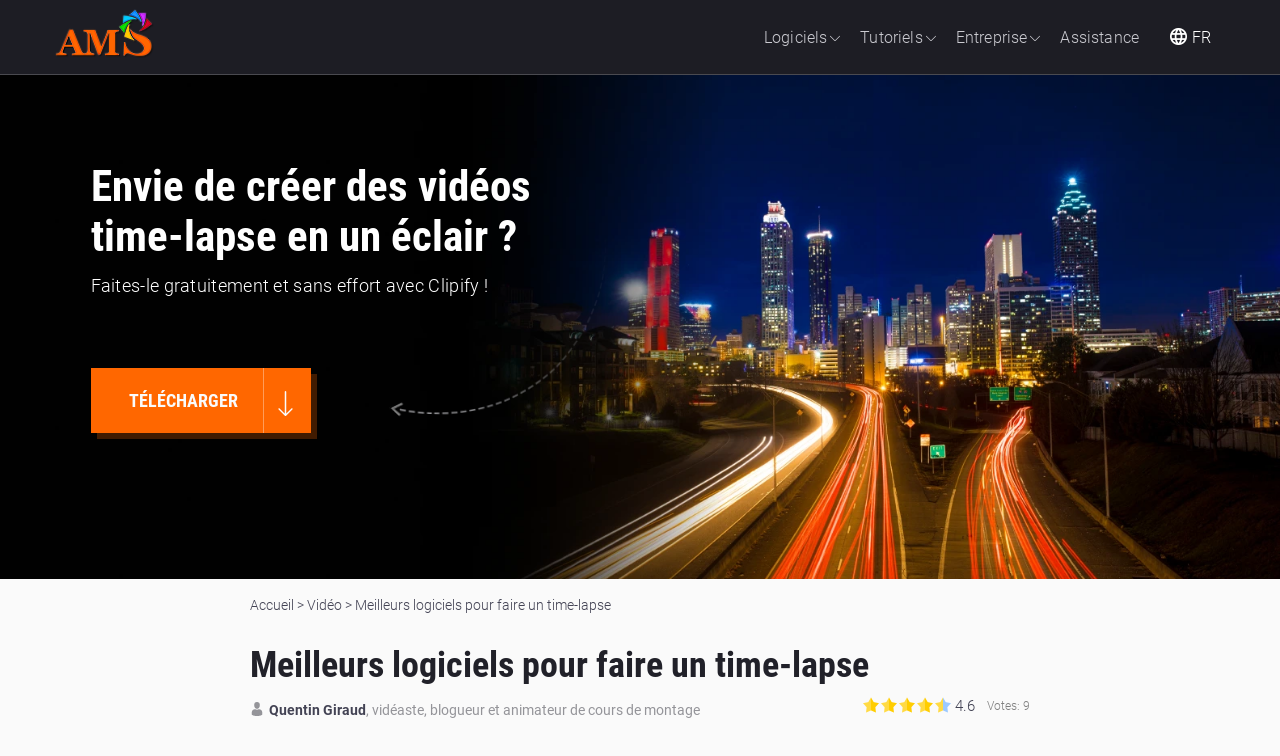

--- FILE ---
content_type: text/html; charset=UTF-8
request_url: https://ams-photo-software.com/fr/video/meilleur-logiciel-time-lapse-gratuit.php
body_size: 17716
content:

<!DOCTYPE html>
<html lang="fr">

<head>

<!-- Global site tag (gtag.js) - Google Analytics -->
<script async src="https://www.googletagmanager.com/gtag/js?id=UA-3516874-1"></script>
<script async src="https://www.googletagmanager.com/gtag/js?id=G-KBK4JTWK67"></script>
<script>
  window.dataLayer = window.dataLayer || [];
  function gtag(){dataLayer.push(arguments);}
  gtag('js', new Date());

  gtag('config', 'UA-3516874-1');
  gtag('config', 'G-KBK4JTWK67');
</script>

<!-- End of Google Analytics -->

<!-- Yandex.Metrika counter -->
<script type="text/javascript" >
   (function(m,e,t,r,i,k,a){m[i]=m[i]||function(){(m[i].a=m[i].a||[]).push(arguments)};
   m[i].l=1*new Date();k=e.createElement(t),a=e.getElementsByTagName(t)[0],k.async=1,k.src=r,a.parentNode.insertBefore(k,a)})
   (window, document, "script", "https://mc.yandex.ru/metrika/tag.js", "ym");

   ym(69965911, "init", {
        clickmap:true,
        trackLinks:true,
        accurateTrackBounce:true,
        webvisor:true
   });
</script>
<noscript><div><img src="https://mc.yandex.ru/watch/69965911" style="position:absolute; left:-9999px;" alt="" /></div></noscript>
<!-- /Yandex.Metrika counter -->
<meta property="og:url" content="https://ams-photo-software.com/fr/video/meilleur-logiciel-time-lapse-gratuit.php"/>
    <meta property="og:type" content="article"/>
    <meta property="og:title" content="Faire un time-lapse | meilleur logiciel time-lapse gratuit"/>
    <meta property="og:description" content="Vous recherchez le meilleur logiciel de time-lapse gratuit ? Découvrez des applications time-lapse pour PC, Mac et mobiles, des idées de vidéos et un tuto."/>
    <meta property="og:image" content="https://ams-photo-software.com/fr/img/meilleur-logiciel-time-lapse-gratuit-fb.webp"/>
	
  <link rel="canonical" href="https://ams-photo-software.com/fr/video/meilleur-logiciel-time-lapse-gratuit.php" />
  <title>Faire un time-lapse | meilleur logiciel time-lapse gratuit</title>
  <meta name="description" content="Vous recherchez le meilleur logiciel de time-lapse gratuit ? Découvrez des applications time-lapse pour PC, Mac et mobiles, des idées de vidéos et un tuto.">
	 <script>
  document.addEventListener('DOMContentLoaded', function () {
    const links = document.querySelectorAll('.js-noindex[data-href]');
    for (let i = 0; i < links.length; i++)
      links[i].addEventListener('click', doRedirect);

    function doRedirect(e) {
      e.preventDefault();
      if (e.target.target === '_blank')
        return window.open(atob(e.target.dataset.href, '_blank')).focus();
      const method = e.target.classList.contains('nohistory') ? 'replace' : 'assign';
      window.location[method](atob(e.target.dataset.href));
    }
  });
</script>
 
    <!-- Custom Browsers Color Start -->
  <meta name="theme-color" content="#15151a">
  <!-- Custom Browsers Color End -->
  <meta charset="utf-8">
  <meta http-equiv="X-UA-Compatible" content="IE=edge">
  <meta name="viewport" content="width=device-width, initial-scale=1, maximum-scale=1">

  <link rel="stylesheet" href="/css/main.css">
    <style>
  .cta-bw {
  margin-top: 10px;  }
  .cta-bw .btn {
    padding: 0 70px;
    position: relative;
    margin-top: 10px; 
	color: #FBF9F9;
	font-size: 23px;
  font-family: "RobotoCondensedBold", sans-serif;
  }
    .cta-bw .btn .icon {
      width: 20px;
      height: 20px;
      right: 23px;
      top: 23px;
      position: absolute; }
  </style>
 <link rel="stylesheet" href="/css/ratings.css">
 <script type="application/ld+json" id="ld-json">
  {
    "@context": "https://schema.org",
    "@type": "Article",
    "headline": "Meilleurs logiciels pour faire un time-lapse",
    "url": "https://ams-photo-software.com/fr/video/meilleur-logiciel-time-lapse-gratuit.php",
    "datePublished": "2023-05-17",
    "dateModified": "2023-05-17"
  }
</script>
<script type="application/ld+json">
{
  "@context": "https://schema.org",
  "@type": "FAQPage",
  "mainEntity": [{
    "@type": "Question",
    "name": "Quel logiciel pour faire un time-lapse choisir ?",
    "acceptedAnswer": {
      "@type": "Answer",
      "text": "<p>Pour faire un time-lapse, vous avez besoin d’un logiciel qui permette d’éditer des séquences et des photos et de modifier la vitesse de la vidéo. Voici une <a href='https://ams-photo-software.com/fr/video/meilleur-logiciel-time-lapse-gratuit.php#3'>liste de programmes</a> que vous pouvez utiliser sur votre ordinateur ou votre appareil mobile pour créer des vidéos time-lapse.</p>"
    }
  },{
    "@type": "Question",
    "name": "Quel logiciel gratuit pour faire un time-lapse ?",
    "acceptedAnswer": {
      "@type": "Answer",
      "text": "<p>Il existe toute une série de logiciels et d’applications mobiles gratuites qui vous permettent d’enregistrer des vidéos time-lapse et de transformer des vidéos ordinaires en time-lapse. En voici quelques exemples :</p><br><p>● Clipify - pour Windows<br>● iMovie - pour Mac et iOS<br>● Chronolapse - pour les captures d’écran sur un PC Windows<br>● Microsoft Hyperlapse Mobile - pour Android<br>● CapCut - pour Android et iOS, PC et Mac<br>● Framelapse - pour Android<br>● Lapse It Pro - pour Android et iOS<br>● Time Lapse Camera - pour Android<br>● Clideo - en ligne pour toutes les plateformes<br>● Time-Lapse Tool - pour Windows</p>"
    }
  },{
    "@type": "Question",
    "name": "Comment faire un time-lapse de longue durée ?",
    "acceptedAnswer": {
      "@type": "Answer",
      "text": "<p>La technique de création d’un time-lapse de longue durée consiste à capturer une série de photos, à partir de la même position de l'appareil photo, sur une période de plusieurs mois ou années, afin de les visionner à la vitesse de l'éclair. Elle est le plus souvent utilisée pour capturer des processus lents tels que la construction d’un bâtiment et montrer l'évolution d'un projet.</p><br><p>Pour réaliser un time-lapse de longue durée, il faut prendre des centaines, voire des milliers de photos, parce que beaucoup d’entre elles seront inutilisables. Vous aurez besoin d’un équipement photographique spécifique capable de protéger votre appareil photo des intempéries, fournir une alimentation continue et la sauvegarde des images capturées. Par la suite, vous devrez trier les photos prises et les assembler en une vidéo à l’aide d’un <a href='https://ams-photo-software.com/fr/logiciel-montage-video-gratuit-en-francais/'>logiciel de montage vidéo</a> convenable.</p>"
	}
  },{
    "@type": "Question",
    "name": "Comment faire une vidéo en time-lapse ?",
    "acceptedAnswer": {
      "@type": "Answer",
      "text": "<p>La méthode la plus simple de faire une vidéo time-lapse est d’augmenter la vitesse d’une vidéo ordinaire. Sur votre PC Windows, vous pouvez le faire sans effort avec Clipify, un éditeur vidéo gratuit et facile à utiliser. Voici les étapes à suivre : </p><br><p>1. Téléchargez et installez Clipify sur votre ordinateur.<br>2. Ouvrez votre vidéo dans le programme.<br>3. Accélérez la vidéo en cliquant sur Modifier > Vitesse de la vidéo.<br>4. Enregistrez le résultat au format qui vous convient.</p><br><p>Pour en savoir plus, découvrez le <a href='https://ams-photo-software.com/fr/video/meilleur-logiciel-time-lapse-gratuit.php#p1'>guide détaillé</a> sur la création de vidéos time-lapse avec Clipify.</p>"
    }
  
  }]
  }
</script>
</head>

<body>	
  <div class="wrap is-article">

       <header class="main-head">
  <div class="container">
    <a href="https://ams-photo-software.com/fr/" class="logo"><img src="/img/logo.png" alt="AMS Software"></a>

    <div class="toggle-menu">
      <a class="hamburger hamburger--slider">
        <span class="hamburger-box"><span class="hamburger-inner"></span></span>
      </a>
    </div>

    <div class="mobile-nav"></div>

    <nav class="main-nav">
      <ul class="main-nav__list">
        <li class="main-nav__item main-nav__item-toggle main-nav__item-toggle--1"><a href="javascript:void(0)"
            class="main-nav__link">Logiciels<svg class="icon icon-down-arrow">
              <use xlink:href="/img/svg/symbol/sprite.svg#down-arrow"></use>
            </svg></a>
          <div class="main-nav__submenu main-nav__submenu--1">
            <div class="container">
              <div class="main-nav__submenu-part">
                <div>
                  <ul>
                    <li><a href="/fr/photoworks-logiciel-de-montage-photo/">PhotoWorks</a></li>
                        <li><a href="/fr/smartshow3d-logiciel-montage-photo-et-video/">SmartSHOW 3D</a></li>
						<li><a href="/fr/logiciel-montage-video-gratuit-en-francais/">Clipify</a></li>
                      </ul>
                    </div>
                  </div>

                  <div class="main-nav__submenu-part">
                    <div>
                     <ul>
                        <li><a href="/fr/logiciel-calendrier-photo/">Photo Calendar Creator</a></li>
						<li><a href="/fr/logiciel-album-photo/">Photo Collage Maker</a></li>
						<li><a href="/fr/logiciel-photo-identite/">Passport Photo Maker</a></li>  
                      </ul>
                    </div>
                  </div>

                  <div class="main-nav__submenu-part">
                    <div>
                      <ul>
						<li><a href="/fr/photodiva-logiciel-retouche-photo-visage-gratuit/">PhotoDiva</a></li>
						<li><a href="/fr/photoglory-logiciel-retouche-photo-ancienne/">PhotoGlory</a></li>
						<li><a href="/fr/logiciel-amenagement-interieur/">Interior Design 3D</a></li>
                      </ul>
                    </div>
                  </div>

                  <div class="main-nav__submenu-part">
                    <div>
                      <ul>
						<li><a href="/fr/detourer-une-image.php">Effaceur de fond en ligne</a></li>
						<li><a href="/fr/changer-fond-photo.php">Changeur de fond en ligne</a></li>
						<li><a href="/fr/logiciel-carte-de-visite/">Business Card Maker</a></li>
                  </ul>
                </div>
              </div>

            </div>

            <div class="txt-center"><a href="/fr/software.php" class="all-apps">Voir tous les logiciels<svg
                  class="icon icon-right-arrow">
                  <use xlink:href="/img/svg/symbol/sprite.svg#right-arrow"></use>
                </svg></a></div>
          </div>
        </li>
		
		<li class="main-nav__item main-nav__item-toggle"><a href="javascript:void(0)" class="main-nav__link">Tutoriels<svg class="icon icon-down-arrow">
                  <use xlink:href="/img/svg/symbol/sprite.svg#down-arrow"></use>
                </svg></a>
              <div class="main-nav__submenu main-nav__submenu--2 main-nav__submenu--2-2">
                <ul>
                  <li><a href="/fr/photo/"><svg class="icon icon-down-arrow">
                        <use xlink:href="/img/svg/symbol/sprite.svg#down-arrow"></use>
                      </svg>Photo</a></li>
					  
				<li><a href="/fr/video/"><svg class="icon icon-down-arrow">
                        <use xlink:href="/img/svg/symbol/sprite.svg#down-arrow"></use>
                      </svg>Vidéo</a></li>
                 
				 <li><a href="/fr/slideshow/"><svg class="icon icon-down-arrow">
                        <use xlink:href="/img/svg/symbol/sprite.svg#down-arrow"></use>
                      </svg>Diaporama</a></li>

                   <li><a href="/fr/design/"><svg class="icon icon-down-arrow">
                        <use xlink:href="/img/svg/symbol/sprite.svg#down-arrow"></use>
                      </svg>Design</a></li>
					  
                </ul>
              </div>
            </li>

        <li class="main-nav__item main-nav__item-toggle"><a href="javascript:void(0)"
            class="main-nav__link">Entreprise<svg class="icon icon-down-arrow">
              <use xlink:href="/img/svg/symbol/sprite.svg#down-arrow"></use>
            </svg></a>
          <div class="main-nav__submenu main-nav__submenu--2">
            <ul>
              <li><a href="/fr/about.php">À propos de...</a></li>
              <li><a href="/fr/contact.php">Contactez-nous</a></li>
              <li><a href="/fr/news-archive.php">Communiqués</a></li>
            </ul>
          </div>
        </li>
        <li class="main-nav__item"><a href="/fr/support.php" class="main-nav__link">Assistance</a></li>
        <li class="main-nav__item">
          <div class="dropdown">
            <div class="dropdown__title">
              <img class="dropdown__title-icon" src="/img/icons/earth.png">
              FR
            </div>  
            <div class="dropdown__content">
              <a class="dropdown__link" href="/">
                <img class="dropdown__icon" src="/img/icons/en.png" alt="France">
                EN
              </a>
            </div>
          </div>
        </li>
      </ul>
    </nav>
  </div>
</header> <div class="content content--pt-sm">
<div class="teaser" style="background-image: url(../img/meilleur-logiciel-time-lapse-gratuit-banniere.webp)">
        <div class="container">
            <div class="teaser__left">
              <div class="teaser-title">Envie de créer des vidéos<br> time-lapse en un éclair ?
</div>
              <div class="teaser-subtitle">Faites-le gratuitement et sans effort avec Clipify !
</div>
              		<a href="../../../install/ClipifyAMS.exe" class="btn btn-2rows btn-2rows--load" onclick="gtag('event', 'Download', {'event_action': 'download'});">TÉLÉCHARGER<svg class="icon icon-right-arrow-long">
                  <use xlink:href="../../../img/svg/symbol/sprite.svg#right-arrow-long"></use>
                </svg>
        </a>              
            </div>
        </div>
      </div>
   

      <article class="article">
       
	   <div class="container" itemscope itemtype="http://schema.org/SoftwareApplication">
        <meta itemprop="name" content="Faire un time-lapse | meilleur logiciel time-lapse gratuit">
        <meta itemprop="description" content="Vous recherchez le meilleur logiciel de time-lapse gratuit ? Découvrez des applications time-lapse pour PC, Mac et mobiles, des idées de vidéos et un tuto.">
        <meta itemprop="applicationCategory" content="Montage vidéo">
        <meta itemprop="operatingSystem" content="Windows">

		  <div id="breadcrumbs" itemscope itemtype="http://schema.org/BreadcrumbList">
    <span itemprop="itemListElement" itemscope itemtype="http://schema.org/ListItem">
      <a itemprop="item" href="/fr/"><span itemprop="name">Accueil</span></a> > 
      <meta itemprop="position" content="1" />
    </span>    <span itemprop="itemListElement" itemscope itemtype="http://schema.org/ListItem">
      <a itemprop="item" href="/fr/video/"><span itemprop="name">Vidéo</span></a> > 
      <meta itemprop="position" content="2" />
    </span>
    <span>
      <span>Meilleurs logiciels pour faire un time-lapse</span>
    </span></div>        <h1>Meilleurs logiciels pour faire un time-lapse</h1>

		  <div class="article-header">
            <div class="article-author"><svg class="icon icon-user">
                <use xlink:href="/img/svg/symbol/sprite.svg#user"></use>
             </svg> <b>Quentin Giraud</b>, vidéaste, blogueur et animateur de cours de montage</div>
           
         <!--noindex-->
            <script>const URL_IMGRATING_FULL = "/img/ratingStarFull.png";
const URL_IMGRATING_HALF = "/img/ratingStarHalf.png";
const URL_IMGRATING_EMPTY = "/img/ratingStarEmpty.png";</script>
  <div id="page-rating-block" itemprop="aggregateRating" itemscope itemtype="http://schema.org/AggregateRating">
      <img id="rate1" class="rating-img" src="/img/ratingStarFull.png">
      <img id="rate2" class="rating-img" src="/img/ratingStarFull.png">
      <img id="rate3" class="rating-img" src="/img/ratingStarFull.png">
      <img id="rate4" class="rating-img" src="/img/ratingStarFull.png">
      <img id="rate5" class="rating-img" src="/img/ratingStarHalf.png">
      <span id="page-rating-value" itemprop="ratingValue">4.6</span>
      <span id="page-rating-info">
        Votes: <span id="page-rating-count" itemprop="ratingCount">9</span>
        <span id="page-rating-uservalue" class="hidden">(Rated: <span id="val"></span>)</span>
      </span>
    </div>            <!--/noindex-->
          <div class="article-date">Mis à jour le : 17/05/2023</div>
		  </div>

          <p align="justify">Comment regarder une vidéo d'une heure en une minute ? Cette question peut sembler étrange, mais la réponse est claire : convertir la vidéo en time-lapse. Cette technique permet de présenter de longues périodes de temps dans de courts fragments vidéo grâce à une modification de fréquence d'images. Normalement, un tel effet est créé en filmant la vidéo d'une certaine manière. Mais est-il possible de faire un time lapse en post-production ? Oui, et il existe différentes façons d'y parvenir.</p>
			<p style="text-align:center;"><img src="../img/meilleur-logiciel-time-lapse-gratuit-intro.webp" alt="Une vidéo time-lapse" style="width:680px;height:396px;"></p>
		<p style="text-align:center; font-size: 90%; margin-top: 1%">Faites entrer une heure dans un instant grâce au time-lapse</p>
		<p align="center"><b>Vous voulez créer des vidéos time-lapse fascinantes ?</br>Cliquez sur le bouton et démarrez avec Clipify gratuitement :</b></p>
			
					<div class="article-action-btn-wrap">
		  <a href="../../../install/ClipifyAMS.exe" class="js-noindex text-white btn" onclick="gtag('event', 'Download', {'event_action': 'download'});" data-target="jsdownload">Télécharger<svg class="icon icon-download-arrow"><use xlink:href="../../../img/svg/symbol/sprite.svg#download-arrow"></use></svg></a>
		  <div class="cta-bw__support">Support complet pour Windows 11, 10, 8, 7</div>
		</div>	
			<p align="justify">Dans cet article, nous allons vous proposer des idées de vidéos time-lapse que vous pourrez réaliser, des suggestions d’appareils qui vous permettront de le faire, la liste des meilleurs logiciels de time-lapse gratuits et payants et celle des applications mobiles dédiées. Vous trouverez également trois guides pour convertir une vidéo ordinaire en time-lapse sur PC, mobile et en ligne.</p>
         <noindex>
		 <ol class="list-number">
            <li><a href="#1">Idées de vidéos time-lapse pour votre inspiration</a></li>
            <li><a href="#2">Suggestions de matériel pour filmer des vidéos time-lapse</a></li>
            <li><a href="#3">Liste des meilleurs logiciels de time-lapse</a></li>
            <li><a href="#4">Comment réaliser un time-lapse à partir d’une vidéo ordinaire</a></li>
			<li><a href="#5">Questions fréquemment posées</a></li>
			</ol>           
		</noindex>	
          <p align="justify">Sans plus attendre, passons à l'action ! Nous allons commencer par les idées de vidéos time-lapse spectaculaires et originales.</p>		
		 <p id="1"></p>	
        <h2>Idées de vidéos time-lapse pour votre inspiration</h2> 
		 <p align="justify">Un time-lapse est une courte vidéo accélérée destinée à révéler l'évolution d'une série d'événements, invisibles à l'œil. Cette technique de montage photo et vidéo permet de suivre l'évolution d'un objet ou d’un processus sur une période de temps plus ou moins longue. Le time-lapse est utilisé pour observer l'éclosion d'une fleur ou le passage de nuages, un événement sportif ou un voyage, un chantier de construction ou la création d’une œuvre d’art. Voici un exemple :</p>
        
		 <!-- Video Preview Block Start -->
          <div class="video-thumbnail">
            <div class="video-thumbnail__preview">
              <img class="video-thumbnail__image" src="../img/meilleur-logiciel-time-lapse-gratuit-apercu-video.webp"
                alt="Enjoy tons of ready-made collages">
              <button class="video-thumbnail__play" aria-label="Play"></button>
            </div>
            <video class="video-thumbnail__content" data-src="../img/meilleur-logiciel-timelapse-gratuit-video.mp4"
              autoplay controls loop></video>
          </div>
          <p style="text-align:center; font-size: 90%; margin-top: 1%">Les vidéos time-lapse révèlent l’évolution des objets, le déroulement des processus et la beauté de ce monde</p>
          <!-- Video Preview Block End -->
		 <p align="justify">Impressionnant, n’est-ce pas ? Ci-dessous, nous allons vous présenter quelques idées de vidéos time-lapse les plus courantes dont vous pouvez vous inspirer dans vos montages :</p>
        <ul>
		<li>Panorama d’un site naturel (montagnes, bord de mer, chute d’eau, désert…) ou urbain (quartier de gratte-ciels ou d’immeubles modernes, croisement de routes vu d’en haut, usine…) avec des nuages qui passent au-dessus à grande vitesse ;</li>
		<li>Soleil levant ou couchant ;</li>
		<li>Aurore boréale ;</li>
		<li>Mouvement des étoiles au firmament tout au long de la nuit ;</li>
		<li>Illumination d’une grande ville de nuit ;</li>
		<li>Allée et retour des gens dans un lieu public : une place animée au centre-ville, une gare, etc. ou le passage de voitures sur des routes ;</li>
		<li>Eclosion d’une fleur, croissance d’une plante ;</li>
		<li>Construction d’un bâtiment ;</li>
		<li>Création d’un tableau, d’une sculpture, d’un objet d’art ;</li>
		<li>Cuisson d’un plat, par exemple, d’une tarte au four ;</li>
		<li>Assemblage d’un puzzle ;</li>
		<li>Réalisation d’un projet sur ordinateur ;</li>
		<li>Vidéos hyperlapse ou la caméra n’est pas fixe mais que vous filmez et montrez ce qui vous entoure en accéléré, par exemple votre voyage en voiture.</li>
		</ul>
		
		 <p id="2"></p>	
		<h2>Suggestions de matériel pour filmer des vidéos time-lapse</h2>
		<p align="justify">Vous avez choisi l’idée de votre vidéo time-lapse, mais quel matériel prendre pour la réaliser ? Cela dépend de la méthode que vous allez utiliser : filmer une longue vidéo et l’accélérer ou prendre de multiples photos pour les assembler en une vidéo. Cette technique est plus compliquée, mais donne de meilleurs résultats vu la qualité des images obtenues. Voici 3 types d’appareils avec lesquels vous pourrez prendre des photos et des vidéos pour votre projet.</p>
		<h3>Appareil photo reflex numérique</h3>
		<p align="justify">Un bon appareil photo DSLR vous permet de prendre des photos RAW de haute qualité, de définir les paramètres selon vos besoins, d’appliquer différents objectifs et autres périphériques selon les conditions d’éclairage.</p>
		<h4>Nos conseils :</h4>
		<p align="justify">● Procurez-vous un intervallomètre pour prendre des photos en intervalles réguliers ;<br>
                           ● Utilisez un trépied time-lapse pour tenir l’appareil fixe pendant toutes les prises de vue ;<br>
                           ● Préférez la mise au point manuelle ;<br>
                           ● Définissez l’exposition entre 30 et 50 ;<br>
                           ● Réglez le chiffre de diaphragme entre F4 et F8.</p>
		<h3>Smartphone</h3>
		<p align="justify">Pas besoin d'un appareil photo haut de gamme pour créer des projets time-lapse impressionnants. Votre smartphone pourrait faire votre affaire, surtout s’il est équipé d’une option de time-lapse intégrée comme certains modèles de Samsung Galaxy et LG les plus récents. Sinon, vous pouvez installer une des nombreuses applis pour créer des time-lapses depuis Google Play ou App Store.</p>
		<h3>Caméra GoPro</h3>
		<p align="justify">Si vous préférez filmer des vidéos hyperlapse en mouvement, une caméra GoPro sera un meilleur choix pour vous grâce à son accessibilité, sa facilité d’utilisation et son poids léger. Pour obtenir des résultats optimaux, nous vous recommandons d’activer le mode Timelapse (si votre caméra GoPro en dispose) et de filmer en résolution réduite à 7 mégapixels, ce qui vous permettra d’utiliser votre carte mémoire d’une manière plus efficace et économe.</p>
		<!-- Video Preview Block Start -->
          <div class="video-thumbnail">
            <div class="video-thumbnail__preview">
              <img class="video-thumbnail__image" src="../img/meilleur-logiciel-time-lapse-gratuit-hyperlapse-video-apercu.webp"
                alt="Enjoy tons of ready-made collages">
              <button class="video-thumbnail__play" aria-label="Play"></button>
            </div>
            <video class="video-thumbnail__content" data-src="../img/meilleur-logiciel-time-lapse-gratuit-hyperlapse-video.mp4"
              autoplay controls loop></video>
          </div>
          <p style="text-align:center; font-size: 90%; margin-top: 1%">Exemple d'une vidéo hyperlapse filmée avec un caméra en mouvement</p>
          <!-- Video Preview Block End -->
		<p id="3"></p>	
        <h2>Liste des meilleurs logiciels de time-lapse</h2> 
		<p align="justify">Quelle que soit la méthode que vous choisirez - tourner une vidéo ou prendre une série de photos - vous aurez besoin d’un logiciel de time-lapse qui vous permettra d'assembler des images et des séquences et de modifier la vitesse de la vidéo finale. Ci-dessous, nous allons vous proposer deux listes de software de types variés - des programmes de bureau et des applications mobiles. Vous y trouverez sûrement un outil qui vous aidera à créer des vidéos time-lapse fascinantes.</p>
		<h3>Meilleurs logiciels de time lapse pour PC et Mac</h3>
		<ol class="list-number">
            <li><b>Clipify</b>. Un éditeur vidéo gratuit pour Windows. Peu exigeant en matière de ressources de votre PC et de vos compétences en montage vidéo, il est toutefois riche en fonctionnalités et vous permet de monter et d’accélérer vos vidéos en un rien de temps, d'ajouter des titres, des effets et plus de 200 bandes-sons et d’exporter vos créations dans plus de 30 formats.</li>
            <li><b>iMovie</b>. Gratuit et préinstallé sur la plupart des appareils Apple, cet éditeur vidéo vous permet de modifier vos séquences de plusieurs manières, y compris la création de time-lapse.</li>
            <li><b>Final Cut Pro X</b>. Un logiciel de time-lapse pour Mac, destiné aux amateurs de niveau avancé et aux professionnels. Prend en charge de nombreux formats, y compris des fichiers provenant des reflex numériques et des caméras GoPro, permet le montage vidéo à 360 ° et offre une multitude d’outils. Version d’essai gratuite limitée, version complète disponible pour 349 €.</li>
            <li><b>Adobe Premiere Pro</b>. Logiciel de référence dans le domaine du montage vidéo, il offre une boîte à outils exceptionnelle. Programme puissant mais qui implique un abonnement coûteux (23,99 €/mois) et une longue courbe d’apprentissage. Disponible sur Windows et macOS.</li>
			<li><b>LRTimelapse</b>. Un logiciel complémentaire de Lightroom. Permet de créer des transitions parfaites entre le jour et la nuit, de lisser vos timelapses avec le déflecteur visuel multipasse et la technologie de mélange LRT Motion Blur. Offre des capacités spéciales pour les timelapses à long terme et de construction, le traitement par lots  et le rendu 8K. Prix à partir de 109 €.</li>
			<li><b>Corel VideoStudio Pro</b>. Un logiciel de montage vidéo performant qui comporte tous les outils d’édition essentiels, des centaines d’effets créatifs, des stickers et des GIFs animés. Permet le traitement des vidéos multicam, l’ajout d’effets d’animation et de vitesse pour un résultat dynamique. Accessible aux utilisateurs de tous les niveaux pour le prix de $79.99.</li>
			<li><b>Chronolapse</b>. Un outil gratuit et open-source pour Windows axé sur la création des time-lapses à base des captures d'écran et de celles de webcam. Fréquence personnalisée, nombreux codecs vidéo, annotation,  etc. contribuent à améliorer la performance du programme dont les fonctionnalités restent toutefois assez restreintes.</li>
			</ol>   
		
		<h3>Meilleures applications de time-lapse pour iOS et Android</h3>
		<ol class="list-number">
            <li><b>Microsoft Hyperlapse Mobile</b>. Application pour Android axée sur la création d’hyperlapses. Elle permet d’enregistrer des clips avec les réglages d’éclairage et des ISO automatiques, de couper et de stabiliser les séquences filmées en déplacement et de transformer des vidéos existantes en time-lapse en les accélérant de 2 à 32 fois. L’application offre une version gratuite, mais manque de fonctionnalités avancées et de possibilités de réglages manuels.</li>
            <li><b>CapCut</b>. Éditeur vidéo multitâche et gratuit, largement utilisé sur Android et iOS pour créer des vidéos TikTok, CapCut vous permet d’accélérer une vidéo jusqu’à 100x (pour un time-lapse, la valeur entre 40x et 50x est recommandée). Vous pouvez ajouter l’effet Flou de mouvement, cependant, il n'y a pas d’option spéciale pour l’enregistrement de time-lapse.</li>
            <li><b>Hyperlapse Instagram</b>. Faite pour enregistrer des vidéos en mouvement et pour les partager sur Instagram et Facebook, cette application de time-lapse indique le chronométrage de la vidéo filmée et finale et vous permet d’accélérer vos clips jusqu’à 12x. Tristement, elle manque d’outils d’édition vidéo, et en plus, elle n’est plus disponible dans App Store.</li>
			<li><b>Framelapse</b>. Une application de time-lapse très complète pour Android dotée de plusieurs fonctionnalités pratiques comme intervalle de cadres, réglages de durée, zoom et mise au point automatique, prise en charge de caméra avant et arrière, lecture instantanée de la vidéo créée et son export en haute résolution Full HD et jusqu’à 4K. Toutefois, certains réglages personnalisés sont disponibles dans la version Pro, et la version gratuite abonde en publicités.</li>
			<li><b>Lapse It Pro</b>. Conçue pour le montage de vidéos en stop motion et en accéléré, l’appli offre plusieurs options de réglages, permet de programmer les prises de vue, de définir la vitesse de la vidéo, d’ajouter des filtres et de la musique. Parmi les inconvénients, citons l’interface en anglais peu intuitive et les demandes constantes de mise à niveau vers Pro.</li>
			<li><b>Time Lapse Camera</b>. Peut être utilisée de deux manières : pour faire un time-lapse de photos prises à intervalles réguliers ou un time-lapse vidéo qui compresse les séquences filmées. L’application vous offre une minuterie, une fonction de durée maximale, des filtres et une vision nocturne, un profil et une communauté avec laquelle vous pouvez interagir, ainsi que des outils et des avantages supplémentaires si vous passez à un abonnement Premium.</li>
			<li><b>iMovie</b>. Application gratuite disponible sur les appareils iOS. Cet éditeur vidéo n’est pas axé sur la création de time-lapse, c’est pourquoi ce processus serait un peu long car vous devrez tout faire manuellement. Vous pouvez créer votre vidéo time-lapse à partir d’une série de photos. Mais pour l’accélérer, vous devrez exporter et réimporter cette vidéo dans l’application.</li>
			</ol>  
		
		<p id="4"></p>	
        <h2>Comment réaliser un time-lapse à partir d’une vidéo ordinaire</h2>
		<p align="justify">La manière la plus accessible de réaliser un time-lapse est d'éditer une vidéo régulière existante. Dans ce guide, nous allons vous montrer comment réaliser un time-lapse vidéo de trois façons, une pour chaque plateforme principale : ordinateurs personnels, appareils mobiles et en ligne.</p>
					
		<h2>Les façons de convertir une vidéo en time-lapse</h2>
		<noindex>
            
		<p><a href="#p1">1. Sur PC - Éditeur vidéo Clipify</a><br>
		<a href="#p2">2. Sur mobile - iMovie et CapCut</a><br>
		<a href="#p3">3. En ligne - Outils vidéo Clideo</a></p>
		
        </noindex>		
			  
			<a id="p1"></a>	
          <h2>Convertir une vidéo en vidéo time-lapse sur un PC</h2>
			
          <p align="justify">Sur votre PC, vous pouvez créer un time-lapse avec un logiciel de montage vidéo. Notre choix s'est porté sur Clipify, un éditeur vidéo doté d'une multitude de fonctionnalités. Les utilisateurs réguliers apprécieront l'interface intuitive, les nombreux effets en un clic, la variété des modèles thématiques et les médias de base. Les vidéastes chevronnés pourront utiliser les courbes, la clé chromatique, l'animation et d'autres outils avancés. Voici comment utiliser ce logiciel de time-lapse gratuit :</p>
		  
		<h3>Étape 1. Installez le programme</h3>	
		<p align="justify">Cliquez sur le bouton ci-dessous pour télécharger le fichier d'installation de Clipify. Exécutez ensuite ce fichier et suivez les instructions de l'assistant d'installation. Une fois le programme installé, lancez-le à partir de l'icône du bureau.</p>

				<div class="article-action-btn-wrap">
		  <a href="../../../install/ClipifyAMS.exe" class="js-noindex text-white btn" onclick="gtag('event', 'Download', {'event_action': 'download'});" data-target="jsdownload">Télécharger<svg class="icon icon-download-arrow"><use xlink:href="../../../img/svg/symbol/sprite.svg#download-arrow"></use></svg></a>
		  <div class="cta-bw__support">Support complet pour Windows 11, 10, 8, 7</div>
		</div>		
		<h3>Étape 2. Ouvrez votre vidéo</h3>	
		<p align="justify">Tout d'abord, sélectionnez l'option Projet vierge. Cliquez ensuite sur Ajouter des vidéos et des photos pour trouver vos séquences via le navigateur de fichiers, ou faites glisser le clip que vous souhaitez éditer dans la fenêtre du programme.</p>
		<p style="text-align:center;"><img src="../img/meilleur-logiciel-time-lapse-gratuit-clipify-etape-2-ouvrir-video.webp" alt="Importez votre vidéo" style="width:680px;height:396px;"></p>
		<p style="text-align:center; font-size: 90%; margin-top: 1%">Ouvrez le clip d’origine dans le programme</p>
		
		<h3>Étape 3. Accélérez la séquence</h3>	
		<p align="justify">Sélectionnez la vidéo que vous souhaitez transformer en time-lapse et cliquez sur Modifier. Allez à l'onglet Vitesse de la vidéo et ajustez la vitesse à l'aide d'un curseur ou d'un préréglage.</p>
		<p style="text-align:center;"><img src="../img/meilleur-logiciel-time-lapse-gratuit-clipify-etape-3-modifier-vitesse.webp" alt="Augmentez la vitesse pour convertir votre vidéo en time-lapse" style="width:680px;height:396px;"></p>
		<p style="text-align:center; font-size: 90%; margin-top: 1%">Raccourcissez considérablement la longueur du clip</p>
		
		<h3>Étape 4. Exportez le résultat</h3>	
		<p align="justify">Une fois l'équilibre entre la vitesse et la longueur de la vidéo trouvé, cliquez sur le bouton situé sous la fenêtre d'aperçu, sélectionnez Créer une vidéo HD (ou un autre format que vous préférez), réglez les paramètres de sortie et cliquez sur le bouton Créer une vidéo. Le tour est joué !</p>
		<p style="text-align:center;"><img src="../img/meilleur-logiciel-time-lapse-gratuit-clipify-etape-4-enregistrer.webp" alt="Enregistrez le résultat" style="width:680px;height:396px;"></p>
		<p style="text-align:center; font-size: 90%; margin-top: 1%">Enregistrez et partagez votre travail en un instant</p>
	
		<p align="justify">Si vous le souhaitez, vous pouvez améliorer le résultat avec des effets, de la musique et des images clipart. Vous pouvez également utiliser la fonction d'ajustement de la vitesse pour faire l'inverse - ralentir la séquence pour convertir un time-lapse en une vidéo normale.</p>
	
		<br>
		<p align="center"><b>Cliquez sur le bouton ci-dessous pour télécharger Clipify gratuitement !<br>Réalisez des time-lapses et d'autres montages créatifs dès maintenant :</b></p>
				
				<div class="article-action-btn-wrap">
		  <a href="../../../install/ClipifyAMS.exe" class="js-noindex text-white btn" onclick="gtag('event', 'Download', {'event_action': 'download'});" data-target="jsdownload">Télécharger<svg class="icon icon-download-arrow"><use xlink:href="../../../img/svg/symbol/sprite.svg#download-arrow"></use></svg></a>
		  <div class="cta-bw__support">Support complet pour Windows 11, 10, 8, 7</div>
		</div>		
		<a id="p2"></a>
		<h2>Convertir une vidéo en time-lapse sur mobile</h2>
		
		<p align="justify">Les téléphones portables nous accompagnent en permanence et les modèles les plus récents disposent d'une puissance de calcul suffisante pour le traitement vidéo. Et comme beaucoup de téléphones sont dotés d'un appareil photo décent, c'est aussi l'une des sources les plus courantes de séquences vidéo. Alors, pourquoi transférer vos clips ailleurs si le montage peut se faire sur place ? Voyons comment réaliser une vidéo time-lapse sur un iPhone et un appareil Android.</p>
			
		<h3>Comment créer une vidéo time-lapse sur un iPhone</h3>	
		<p align="justify">Si vous êtes un utilisateur d'iOS, vous disposez déjà d'un éditeur de vidéos time-lapse parfait : iMovie. Cette application fournie par le fabricant est préinstallée sur la plupart des appareils Apple, mais elle est également disponible sur <a href="https://apps.apple.com/us/app/imovie/id377298193" target="_blank">l'App Store</a>. Bien qu'elle soit gratuite et par défaut, elle est considérée comme excellente et appréciée par de nombreux utilisateurs, qu'ils soient professionnels ou amateurs. Sur un iPhone, un time-lapse peut être créé de manière suivante :</p>
		<p><b>1. Ouvrez un clip.</b> Lancez iMovie sur votre appareil et accédez à l'onglet Projets. Appuyez ensuite sur Créer un projet et ouvrez la séquence que vous souhaitez éditer.</p>
		<p><b>2. Réglez la vitesse.</b> Appuyez sur le clip sur la ligne temporelle de montage, puis appuyez sur l'icône de l'horloge. La barre de réglage de la vitesse s'affiche. Augmentez la vitesse jusqu'à ce que le clip ait l'aspect souhaité.</p>
		<p><b>3. Exportez la vidéo.</b> Lorsque vous êtes satisfait de votre time-lapse, appuyez sur le bouton Terminé pour enregistrer le clip modifié ou le partager immédiatement.</p>
		
	
		<p style="text-align:center;"><img src="../img/meilleur-logiciel-time-lapse-gratuit-iphone.webp" alt="Créer un time-lapse sur iPhone" style="width:680px;height:396px;"></p>
		<p style="text-align:center; font-size: 90%; margin-top: 1%">Créez un effet time-lapse dans iMovie</p>

		<p align="justify">Si vous vous demandez comment ralentir un time-lapse sur un iPhone, vous pouvez suivre la même procédure : ouvrez un clip, modifiez la vitesse et enregistrez-le. La seule différence est que vous devrez ralentir la vidéo à l'étape 2.</p>

		<p align="justify" class="focus-info" style="background-color: #fff1d1;"><b>Vous savez désormais comment convertir une vidéo en time-lapse sur un iPhone. Mais saviez-vous que vous pouvez aussi enregistrer avec votre iPhone des time-lapses tout prêts ? Accédez à ce mode à partir de l'application appareil photo et filmez des séquences sans aucune édition !</b></p>
		
		
		<h3>Comment transformer une vidéo en time-lapse sur Android</h3>	
		<p align="justify">Si vous souhaitez créer l’effet de vidéo en time-lapse sur Android, vous aurez probablement besoin d'une application d'édition tierce. Google Play regorge d'options, et avant que vous ne soyez submergé par le choix, nous vous recommandons d'essayer <a href="https://play.google.com/store/apps/details?id=com.lemon.lvoverseas" target="_blank">CapCut</a>, un outil de création de vidéos accélérées à la fois efficace et accessible. Après l'avoir téléchargé, suivez les étapes suivantes :</p>
		
		
		<p><b>1. Importez la vidéo.</b> Lancez l'application et appuyez sur le bouton Nouveau projet. Sélectionnez ensuite le clip que vous souhaitez éditer dans la galerie de votre appareil.</p>
		<p><b>2. Accélérez votre vidéo.</b> Sélectionnez le clip sur la ligne de temps, puis appuyez sur le bouton Vitesse dans la barre d'outils située en dessous. Choisissez Normal, augmentez la vitesse à l'aide d'un curseur et appuyez sur la coche pour l'appliquer.</p>
		<p><b>3. Enregistrez le timelapse.</b> Lorsque vous êtes satisfait du résultat, appuyez sur le bouton Exporter dans le coin supérieur droit de l'écran.</p>

		<p style="text-align:center;"><img src="../img/meilleur-logiciel-time-lapse-gratuit-android.webp" alt="Faire une vidéo time-lapse sur Android" style="width:680px;height:396px;"></p>
		<p style="text-align:center; font-size: 90%; margin-top: 1%">Réalisez un time-lapse avec CapCut</p>		
		
		<p align="justify"> Il existe de nombreuses autres applications, mais, heureusement, la plupart d'entre elles partagent la même philosophie de conception. Si vous souhaitez essayer une autre application de time-lapse, vous pouvez donc vous attendre à un flux de travail similaire.</p>

		<a id="p3"></a>
		<h2>Comment convertir une vidéo en une vidéo time-lapse en ligne</h2>
		<p align="justify">Si vous ne pouvez pas ou ne voulez pas installer quoi que ce soit, voici une bonne nouvelle : vous n'êtes pas obligé de le faire. Il existe de nombreux éditeurs vidéo basés sur le cloud que vous pouvez utiliser en tant que convertisseur de vidéo en time-lapse, comme <a href="https://clideo.com/fr" target="_blank">Clideo</a>. Si vous êtes prêt à emprunter cette voie, voici comment transformer une vidéo en timelapse avec Clideo :</p>
		
		<p><b>1. Téléchargez une vidéo.</b> Ouvrez le site Web de Clideo et sélectionnez l'outil Accélérer. Téléchargez ensuite votre vidéo, soit à partir de la galerie de votre appareil, soit à partir d'un espace de stockage dans le nuage.</p>
		<p><b>2. Augmentez la vitesse.</b> Vous pouvez choisir un préréglage dans un panneau situé dans la partie droite de la fenêtre, ou ajuster la vitesse manuellement à l'aide d'un curseur.</p>
		<p><b>3. Enregistrez le résultat.</b> Jetez un coup d'œil à la séquence éditée. Si tout va bien, cliquez sur Exporter. Vous pouvez alors télécharger le clip, l'enregistrer dans le nuage ou l'ouvrir dans l'éditeur.</p>
		
		<p style="text-align:center;"><img src="../img/meilleur-logiciel-time-lapse-gratuit-en-ligne.webp" alt="Réaliser un time-lapse en ligne" style="width:680px;height:396px;"></p>
		<p style="text-align:center; font-size: 90%; margin-top: 1%">Accélérez votre séquence dans Clideo</p>
		
		<p align="justify">Nous venons de voir comment transformer une vidéo en time-lapse en ligne. L'inconvénient de cette méthode est que les éditeurs en ligne ont tendance à limiter la taille des fichiers (500 Mo pour Clideo, par exemple) et dépendent de la vitesse et de la stabilité de votre connexion internet.</p>
		
		
          <h2>Conclusion </h2>
		  <p align="justify">Vous connaissez maintenant 3 façons simples de transformer une vidéo en clip time-lapse. Il s'agit d'une astuce d'édition facile à réaliser sur n'importe quel appareil. Vous pouvez réaliser un time-lapse dans l’application <b>iMovie</b> ou <b>CapCut</b> sur iOS et Android respectivement. Si vous souhaitez transformer une vidéo en time-lapse en ligne, <b>Clideo</b> est la solution idéale. Et sur PC, le montage vidéo devient un jeu d'enfant avec <b>Clipify</b>, que vous soyez un professionnel ou un débutant.</p>
			
<br>
		<p align="center"><b>Créez des vidéos time-lapse spectaculaires avec Clipify ! Cliquez sur le bouton<br> ci-dessous pour démarrer avec cet éditeur vidéo puissant et convivial :</b></p>
				
				<div class="article-action-btn-wrap">
		  <a href="../../../install/ClipifyAMS.exe" class="js-noindex text-white btn" onclick="gtag('event', 'Download', {'event_action': 'download'});" data-target="jsdownload">Essayer maintenant <svg class="icon icon-download-arrow"><use xlink:href="../../../img/svg/symbol/sprite.svg#download-arrow"></use></svg></a>
	    </div>				
    
		
			 <section class="spoilers">
		 	<p id="5"></p>
						<h2>Questions fréquemment posées</h2>
						<div class="spoilers-block">

              <div class="spoiler">									
                <div class="spoiler__question">
                  <span class="spoiler__toggle"></span>Quel logiciel pour faire un time-lapse choisir ?
                </div>
                <div class="spoiler__answer">
                  <p itemprop="text" align="justify">Pour faire un time-lapse, vous avez besoin d’un logiciel qui permette d’éditer des séquences et des photos et de modifier la vitesse de la vidéo. Voici une <a href="#3">liste de programmes</a> que vous pouvez utiliser sur votre ordinateur ou votre appareil mobile pour créer des vidéos time-lapse.</p><br>
                </div>
              </div>
                  
              <div class="spoiler">									
                <div class="spoiler__question">
                  <span class="spoiler__toggle"></span>Quel logiciel gratuit pour faire un time-lapse ?
                </div>
                <div class="spoiler__answer">
                  <p itemprop="text" align="justify">Il existe toute une série de logiciels et d’applications mobiles gratuites qui vous permettent d’enregistrer des vidéos time-lapse et de transformer des vidéos ordinaires en time-lapse. En voici quelques exemples :</p><br>
                        <p>● Clipify - pour Windows<br>
                           ● iMovie - pour Mac et iOS<br>
                           ● Chronolapse - pour les captures d’écran sur un PC Windows<br>
                           ● Microsoft Hyperlapse Mobile - pour Android<br>
                           ● CapCut - pour Android et iOS, PC et Mac<br>
                           ● Framelapse - pour Android<br>
                           ● Lapse It Pro - pour Android et iOS<br>
                           ● Time Lapse Camera - pour Android<br>
                           ● Clideo - en ligne pour toutes les plateformes<br>
                           ● Time-Lapse Tool - pour Windows</p>
				</div>
              </div>

              <div class="spoiler">									
                <div class="spoiler__question">
                  <span class="spoiler__toggle"></span>Comment faire un time-lapse de longue durée ?
                </div>
                <div class="spoiler__answer">
                  <p itemprop="text" align="justify">La technique de création d’un time-lapse de longue durée consiste à capturer une série de photos, à partir de la même position de l'appareil photo, sur une période de plusieurs mois ou années, afin de les visionner à la vitesse de l'éclair. Elle est le plus souvent utilisée pour capturer des processus lents tels que la construction d’un bâtiment et montrer l'évolution d'un projet.</p><br>
				  <p itemprop="text" align="justify">Pour réaliser un time-lapse de longue durée, il faut prendre des centaines, voire des milliers de photos, parce que beaucoup d’entre elles seront inutilisables. Vous aurez besoin d’un équipement photographique spécifique capable de protéger votre appareil photo des intempéries, fournir une alimentation continue et la sauvegarde des images capturées. Par la suite, vous devrez trier les photos prises et les assembler en une vidéo à l’aide d’un <a href="https://ams-photo-software.com/fr/logiciel-montage-video-gratuit-en-francais/">logiciel de montage vidéo</a> convenable.</p>
				  	  
                </div>
              </div>

              <div class="spoiler">									
                <div class="spoiler__question">
                  <span class="spoiler__toggle"></span>Comment faire une vidéo en time-lapse ?
                </div>
                <div class="spoiler__answer">
                  <p itemprop="text" align="justify">La méthode la plus simple de faire une vidéo time-lapse est d’augmenter la vitesse d’une vidéo ordinaire. Sur votre PC Windows, vous pouvez le faire sans effort avec Clipify, un éditeur vidéo gratuit et facile à utiliser. Voici les étapes à suivre : </p><br>
                <p>1. Téléchargez et installez Clipify sur votre ordinateur.<br>
				2. Ouvrez votre vidéo dans le programme.<br>
				3. Accélérez la vidéo en cliquant sur Modifier > Vitesse de la vidéo.<br>
				4. Enregistrez le résultat au format qui vous convient.</p><br>
				<p>Pour en savoir plus, découvrez le <a href="#p1">guide détaillé</a> sur la création de vidéos time-lapse avec Clipify.</p>
				</div>
              </div>
        
			</div>
          </section>
    </div>
	</article>
<section class="s-cta">
      <div class="container">
        <div class="cta">
          <div class="cta__text">Vous cherchez un moyen de réaliser un time-lapse sur un PC ?<br> Essayez Clipify - un éditeur vidéo polyvalent et facile à utiliser !</div>

          		<div class="program-banner__btns program-banner__btns--center">
            <a href="../../../install/ClipifyAMS.exe" class="js-noindex btn btn-2rows btn-2rows--load" onclick="gtag('event', 'Download', {'event_action': 'download'});">Télécharger<small>Taille : 27,4 Mo</small><svg
                class="icon icon-right-arrow-long">
                <use xlink:href="../../../img/svg/symbol/sprite.svg#right-arrow-long"></use>
              </svg></a>
          </div>

          <div class="program-banner__support">Compatible avec Windows 11, 10, 8, 7</div>
        </div>
      </div>
    </section>
    <footer class="main-foot">
        <div class="foot-nav">

    <nav class="foot-menu">
      <div class="container">

        <div class="foot-menu__part">
          <div>
            <ul>
               <li><a href="/fr/photoworks-logiciel-de-montage-photo/">PhotoWorks</a></li>
               <li><a href="/fr/smartshow3d-logiciel-montage-photo-et-video/">SmartSHOW 3D</a></li>
               <li><a href="/fr/logiciel-calendrier-photo/">Photo Calendar Creator</a></li>
			   <li><a href="/fr/logiciel-photo-identite/">Passport Photo Maker</a></li>
            </ul>
          </div>
        </div>

        <div class="foot-menu__part">
          <div>
            <ul>
               <li><a href="/fr/photodiva-logiciel-retouche-photo-visage-gratuit/">PhotoDiva</a></li>
               <li><a href="/fr/logiciel-amenagement-interieur/">Interior Design 3D</a></li>
			   <li><a href="/fr/photoglory-logiciel-retouche-photo-ancienne/">PhotoGlory</a></li>
			   <li><a href="/fr/logiciel-montage-video-gratuit-en-francais/">Clipify</a></li>
            </ul>
          </div>
        </div>

        <div class="foot-menu__part">
          <div>
            <ul>
            <li><a href="/fr/detourer-une-image.php">Effaceur de fond en ligne</a></li>
			<li><a href="/fr/changer-fond-photo.php">Changeur de fond en ligne</a></li>
			<li><a href="/fr/photo-collage-maker/">Photo Collage Maker</a></li>
			<li><a href="/fr/logiciel-carte-de-visite/">Business Card Maker</a></li>	
            </ul>
          </div>
        </div>

        <div class="foot-menu__part">
          <div>
            <ul>
              <li><a href="/fr/about.php">À propos de...</a></li>
              <li><a href="/fr/news-archive.php">Сommuniqués</a></li>
              <li><a href="/fr/reviews.php">Témoignages</a></li>
              <li><a href="/fr/support.php">Assistance</a></li>
            </ul>
          </div>
        </div>

      </div>
    </nav>
	<nav class="bottom-menu">
      <div class="container">
        <ul class="bottom-menu__list">
          <li><a href="/fr/order.php">Commande et livraison</a></li>
          <li><a href="/fr/payment.php">Options de paiement</a></li>
          <li><a href="/fr/refund.php">Politique de remboursement</a></li>
          <li><a href="/fr/license-agreement.php">EULA</a></li>
          <li><a href="/fr/privacy-policy.php">Politique de confidentialité</a></li>
          <li><a href="/fr/contact.php">Contactez-nous</a></li>
        </ul>
      </div>
    </nav>

  </div>
	

  <div class="copyrights">
    &copy; 2003-2025 AMS Software. Tous droits réservés.
  </div>
      </footer>
	

    <div class="scroll-top"><svg class="icon icon-right-arrow">
        <use xlink:href="../img/svg/symbol/sprite.svg#right-arrow"></use>
      </svg></div>

  </div>

  <script src="https://www.youtube.com/iframe_api"></script>
    <script src="/js/scripts.min.js"></script>
  <script src="/js/yu.js"></script>
  <script src="/js/main.js"></script>
   <script src="/js/ratings.js"></script>
</body>

</html>

--- FILE ---
content_type: text/css
request_url: https://ams-photo-software.com/css/main.css
body_size: 52768
content:
@charset "UTF-8";
@font-face {
  font-family: "RobotoLight";
  font-weight: normal;
  font-style: normal;
  src: url("../fonts/Roboto/RobotoLight/RobotoLight.ttf") format("truetype"), url("../fonts/Roboto/RobotoLight/RobotoLight.woff") format("woff"); }

@font-face {
  font-family: "RobotoRegular";
  font-weight: normal;
  font-style: normal;
  src: url("../fonts/Roboto/RobotoRegular/RobotoRegular.ttf") format("truetype"), url("../fonts/Roboto/RobotoRegular/RobotoRegular.woff") format("woff"); }

@font-face {
  font-family: "RobotoMedium";
  font-weight: normal;
  font-style: normal;
  src: url("../fonts/Roboto/RobotoMedium/RobotoMedium.ttf") format("truetype"), url("../fonts/Roboto/RobotoMedium/RobotoMedium.woff") format("woff"); }

@font-face {
  font-family: "RobotoBold";
  font-weight: normal;
  font-style: normal;
  src: url("../fonts/Roboto/RobotoBold/RobotoBold.ttf") format("truetype"), url("../fonts/Roboto/RobotoBold/RobotoBold.woff") format("woff"); }

@font-face {
  font-family: "RobotoLightItalic";
  font-weight: normal;
  font-style: normal;
  src: url("../fonts/Roboto/RobotoLightItalic/RobotoLightItalic.ttf") format("truetype"), url("../fonts/Roboto/RobotoLightItalic/RobotoLightItalic.woff") format("woff"); }

@font-face {
  font-family: "RobotoMediumItalic";
  font-weight: normal;
  font-style: normal;
  src: url("../fonts/Roboto/RobotoMediumItalic/RobotoMediumItalic.ttf") format("truetype"), url("../fonts/Roboto/RobotoMediumItalic/RobotoMediumItalic.woff") format("woff"); }

@font-face {
  font-family: "RobotoRegularItalic";
  font-weight: normal;
  font-style: normal;
  src: url("../fonts/Roboto/RobotoRegularItalic/RobotoRegularItalic.ttf") format("truetype"), url("../fonts/Roboto/RobotoRegularItalic/RobotoRegularItalic.woff") format("woff"); }

@font-face {
  font-family: "RobotoCondensedLight";
  font-weight: normal;
  font-style: normal;
  src: url("../fonts/RobotoCondensed/RobotoCondensedLight/RobotoCondensedLight.ttf") format("truetype"), url("../fonts/RobotoCondensed/RobotoCondensedLight/RobotoCondensedLight.woff") format("woff"); }

@font-face {
  font-family: "RobotoCondensedRegular";
  font-weight: normal;
  font-style: normal;
  src: url("../fonts/RobotoCondensed/RobotoCondensedRegular/RobotoCondensedRegular.ttf") format("truetype"), url("../fonts/RobotoCondensed/RobotoCondensedRegular/RobotoCondensedRegular.woff") format("woff"); }

@font-face {
  font-family: "RobotoCondensedBold";
  font-weight: normal;
  font-style: normal;
  src: url("../fonts/RobotoCondensed/RobotoCondensedBold/RobotoCondensedBold.ttf") format("truetype"), url("../fonts/RobotoCondensed/RobotoCondensedBold/RobotoCondensedBold.woff") format("woff"); }

@font-face {
  font-family: "YanoneKaffeesatz-Bold";
  font-weight: normal;
  font-style: normal;
  src: url("../fonts/YanoneKaffeesatz-Bold/YanoneKaffeesatz-Bold.ttf") format("truetype"), url("../fonts/YanoneKaffeesatz-Bold/YanoneKaffeesatz-Bold.woff") format("woff"); }

/*! normalize.css v8.0.0 | MIT License | github.com/necolas/normalize.css */
/* Document
   ========================================================================== */
/**
 * 1. Correct the line height in all browsers.
 * 2. Prevent adjustments of font size after orientation changes in iOS.
 */
html {
  line-height: 1.15;
  /* 1 */
  -webkit-text-size-adjust: 100%;
  /* 2 */ }

/* Sections
   ========================================================================== */
/**
 * Remove the margin in all browsers.
 */
body {
  margin: 0; }

/**
 * Correct the font size and margin on `h1` elements within `section` and
 * `article` contexts in Chrome, Firefox, and Safari.
 */
h1 {
  font-size: 2em;
  margin: 0.67em 0; }

/* Grouping content
   ========================================================================== */
/**
 * 1. Add the correct box sizing in Firefox.
 * 2. Show the overflow in Edge and IE.
 */
hr {
  -webkit-box-sizing: content-box;
          box-sizing: content-box;
  /* 1 */
  height: 0;
  /* 1 */
  overflow: visible;
  /* 2 */ }

/**
 * 1. Correct the inheritance and scaling of font size in all browsers.
 * 2. Correct the odd `em` font sizing in all browsers.
 */
pre {
  font-family: monospace, monospace;
  /* 1 */
  font-size: 1em;
  /* 2 */ }

/* Text-level semantics
   ========================================================================== */
/**
 * Remove the gray background on active links in IE 10.
 */
a {
  background-color: transparent; }

/**
 * 1. Remove the bottom border in Chrome 57-
 * 2. Add the correct text decoration in Chrome, Edge, IE, Opera, and Safari.
 */
abbr[title] {
  border-bottom: none;
  /* 1 */
  text-decoration: underline;
  /* 2 */
  text-decoration: underline dotted;
  /* 2 */ }

/**
 * Add the correct font weight in Chrome, Edge, and Safari.
 */
b,
strong {
  font-weight: bolder; }

/**
 * 1. Correct the inheritance and scaling of font size in all browsers.
 * 2. Correct the odd `em` font sizing in all browsers.
 */
code,
kbd,
samp {
  font-family: monospace, monospace;
  /* 1 */
  font-size: 1em;
  /* 2 */ }

/**
 * Add the correct font size in all browsers.
 */
small {
  font-size: 80%; }

/**
 * Prevent `sub` and `sup` elements from affecting the line height in
 * all browsers.
 */
sub,
sup {
  font-size: 75%;
  line-height: 0;
  position: relative;
  vertical-align: baseline; }

sub {
  bottom: -0.25em; }

sup {
  top: -0.5em; }

/* Embedded content
   ========================================================================== */
/**
 * Remove the border on images inside links in IE 10.
 */
img {
  border-style: none; }

/* Forms
   ========================================================================== */
/**
 * 1. Change the font styles in all browsers.
 * 2. Remove the margin in Firefox and Safari.
 */
button,
input,
optgroup,
select,
textarea {
  font-family: inherit;
  /* 1 */
  font-size: 100%;
  /* 1 */
  line-height: 1.15;
  /* 1 */
  margin: 0;
  /* 2 */ }

/**
 * Show the overflow in IE.
 * 1. Show the overflow in Edge.
 */
button,
input {
  /* 1 */
  overflow: visible; }

/**
 * Remove the inheritance of text transform in Edge, Firefox, and IE.
 * 1. Remove the inheritance of text transform in Firefox.
 */
button,
select {
  /* 1 */
  text-transform: none; }

/**
 * Correct the inability to style clickable types in iOS and Safari.
 */
button,
[type="button"],
[type="reset"],
[type="submit"] {
  -webkit-appearance: button; }

/**
 * Remove the inner border and padding in Firefox.
 */
button::-moz-focus-inner,
[type="button"]::-moz-focus-inner,
[type="reset"]::-moz-focus-inner,
[type="submit"]::-moz-focus-inner {
  border-style: none;
  padding: 0; }

/**
 * Restore the focus styles unset by the previous rule.
 */
button:-moz-focusring,
[type="button"]:-moz-focusring,
[type="reset"]:-moz-focusring,
[type="submit"]:-moz-focusring {
  outline: 1px dotted ButtonText; }

/**
 * Correct the padding in Firefox.
 */
fieldset {
  padding: 0.35em 0.75em 0.625em; }

/**
 * 1. Correct the text wrapping in Edge and IE.
 * 2. Correct the color inheritance from `fieldset` elements in IE.
 * 3. Remove the padding so developers are not caught out when they zero out
 *    `fieldset` elements in all browsers.
 */
legend {
  -webkit-box-sizing: border-box;
          box-sizing: border-box;
  /* 1 */
  color: inherit;
  /* 2 */
  display: table;
  /* 1 */
  max-width: 100%;
  /* 1 */
  padding: 0;
  /* 3 */
  white-space: normal;
  /* 1 */ }

/**
 * Add the correct vertical alignment in Chrome, Firefox, and Opera.
 */
progress {
  vertical-align: baseline; }

/**
 * Remove the default vertical scrollbar in IE 10+.
 */
textarea {
  overflow: auto; }

/**
 * 1. Add the correct box sizing in IE 10.
 * 2. Remove the padding in IE 10.
 */
[type="checkbox"],
[type="radio"] {
  -webkit-box-sizing: border-box;
          box-sizing: border-box;
  /* 1 */
  padding: 0;
  /* 2 */ }

/**
 * Correct the cursor style of increment and decrement buttons in Chrome.
 */
[type="number"]::-webkit-inner-spin-button,
[type="number"]::-webkit-outer-spin-button {
  height: auto; }

/**
 * 1. Correct the odd appearance in Chrome and Safari.
 * 2. Correct the outline style in Safari.
 */
[type="search"] {
  -webkit-appearance: textfield;
  /* 1 */
  outline-offset: -2px;
  /* 2 */ }

/**
 * Remove the inner padding in Chrome and Safari on macOS.
 */
[type="search"]::-webkit-search-decoration {
  -webkit-appearance: none; }

/**
 * 1. Correct the inability to style clickable types in iOS and Safari.
 * 2. Change font properties to `inherit` in Safari.
 */
::-webkit-file-upload-button {
  -webkit-appearance: button;
  /* 1 */
  font: inherit;
  /* 2 */ }

/* Interactive
   ========================================================================== */
/*
 * Add the correct display in Edge, IE 10+, and Firefox.
 */
details {
  display: block; }

/*
 * Add the correct display in all browsers.
 */
summary {
  display: list-item; }

/* Misc
   ========================================================================== */
/**
 * Add the correct display in IE 10+.
 */
template {
  display: none; }

/**
 * Add the correct display in IE 10.
 */
[hidden] {
  display: none; }

/*!
Animate.css - http://daneden.me/animate
Licensed under the MIT license - http://opensource.org/licenses/MIT

Copyright (c) 2014 Daniel Eden
*/
.animated {
  -webkit-animation-duration: 1s;
  animation-duration: 1s;
  -webkit-animation-fill-mode: both;
  animation-fill-mode: both; }

.animated.infinite {
  -webkit-animation-iteration-count: infinite;
  animation-iteration-count: infinite; }

.animated.hinge {
  -webkit-animation-duration: 2s;
  animation-duration: 2s; }

@-webkit-keyframes bounce {
  0%, 100%, 20%, 53%, 80% {
    -webkit-transition-timing-function: cubic-bezier(0.215, 0.61, 0.355, 1);
    transition-timing-function: cubic-bezier(0.215, 0.61, 0.355, 1);
    -webkit-transform: translate3d(0, 0, 0);
    transform: translate3d(0, 0, 0); }
  40%, 43% {
    -webkit-transition-timing-function: cubic-bezier(0.755, 0.05, 0.855, 0.06);
    transition-timing-function: cubic-bezier(0.755, 0.05, 0.855, 0.06);
    -webkit-transform: translate3d(0, -30px, 0);
    transform: translate3d(0, -30px, 0); }
  70% {
    -webkit-transition-timing-function: cubic-bezier(0.755, 0.05, 0.855, 0.06);
    transition-timing-function: cubic-bezier(0.755, 0.05, 0.855, 0.06);
    -webkit-transform: translate3d(0, -15px, 0);
    transform: translate3d(0, -15px, 0); }
  90% {
    -webkit-transform: translate3d(0, -4px, 0);
    transform: translate3d(0, -4px, 0); } }

@keyframes bounce {
  0%, 100%, 20%, 53%, 80% {
    -webkit-transition-timing-function: cubic-bezier(0.215, 0.61, 0.355, 1);
    transition-timing-function: cubic-bezier(0.215, 0.61, 0.355, 1);
    -webkit-transform: translate3d(0, 0, 0);
    transform: translate3d(0, 0, 0); }
  40%, 43% {
    -webkit-transition-timing-function: cubic-bezier(0.755, 0.05, 0.855, 0.06);
    transition-timing-function: cubic-bezier(0.755, 0.05, 0.855, 0.06);
    -webkit-transform: translate3d(0, -30px, 0);
    transform: translate3d(0, -30px, 0); }
  70% {
    -webkit-transition-timing-function: cubic-bezier(0.755, 0.05, 0.855, 0.06);
    transition-timing-function: cubic-bezier(0.755, 0.05, 0.855, 0.06);
    -webkit-transform: translate3d(0, -15px, 0);
    transform: translate3d(0, -15px, 0); }
  90% {
    -webkit-transform: translate3d(0, -4px, 0);
    transform: translate3d(0, -4px, 0); } }

.bounce {
  -webkit-animation-name: bounce;
  animation-name: bounce;
  -webkit-transform-origin: center bottom;
  -ms-transform-origin: center bottom;
  transform-origin: center bottom; }

@-webkit-keyframes flash {
  0%, 100%, 50% {
    opacity: 1; }
  25%, 75% {
    opacity: 0; } }

@keyframes flash {
  0%, 100%, 50% {
    opacity: 1; }
  25%, 75% {
    opacity: 0; } }

.flash {
  -webkit-animation-name: flash;
  animation-name: flash; }

@-webkit-keyframes pulse {
  0% {
    -webkit-transform: scale3d(1, 1, 1);
    transform: scale3d(1, 1, 1); }
  50% {
    -webkit-transform: scale3d(1.05, 1.05, 1.05);
    transform: scale3d(1.05, 1.05, 1.05); }
  100% {
    -webkit-transform: scale3d(1, 1, 1);
    transform: scale3d(1, 1, 1); } }

@keyframes pulse {
  0% {
    -webkit-transform: scale3d(1, 1, 1);
    transform: scale3d(1, 1, 1); }
  50% {
    -webkit-transform: scale3d(1.05, 1.05, 1.05);
    transform: scale3d(1.05, 1.05, 1.05); }
  100% {
    -webkit-transform: scale3d(1, 1, 1);
    transform: scale3d(1, 1, 1); } }

.pulse {
  -webkit-animation-name: pulse;
  animation-name: pulse; }

@-webkit-keyframes rubberBand {
  0% {
    -webkit-transform: scale3d(1, 1, 1);
    transform: scale3d(1, 1, 1); }
  30% {
    -webkit-transform: scale3d(1.25, 0.75, 1);
    transform: scale3d(1.25, 0.75, 1); }
  40% {
    -webkit-transform: scale3d(0.75, 1.25, 1);
    transform: scale3d(0.75, 1.25, 1); }
  50% {
    -webkit-transform: scale3d(1.15, 0.85, 1);
    transform: scale3d(1.15, 0.85, 1); }
  65% {
    -webkit-transform: scale3d(0.95, 1.05, 1);
    transform: scale3d(0.95, 1.05, 1); }
  75% {
    -webkit-transform: scale3d(1.05, 0.95, 1);
    transform: scale3d(1.05, 0.95, 1); }
  100% {
    -webkit-transform: scale3d(1, 1, 1);
    transform: scale3d(1, 1, 1); } }

@keyframes rubberBand {
  0% {
    -webkit-transform: scale3d(1, 1, 1);
    transform: scale3d(1, 1, 1); }
  30% {
    -webkit-transform: scale3d(1.25, 0.75, 1);
    transform: scale3d(1.25, 0.75, 1); }
  40% {
    -webkit-transform: scale3d(0.75, 1.25, 1);
    transform: scale3d(0.75, 1.25, 1); }
  50% {
    -webkit-transform: scale3d(1.15, 0.85, 1);
    transform: scale3d(1.15, 0.85, 1); }
  65% {
    -webkit-transform: scale3d(0.95, 1.05, 1);
    transform: scale3d(0.95, 1.05, 1); }
  75% {
    -webkit-transform: scale3d(1.05, 0.95, 1);
    transform: scale3d(1.05, 0.95, 1); }
  100% {
    -webkit-transform: scale3d(1, 1, 1);
    transform: scale3d(1, 1, 1); } }

.rubberBand {
  -webkit-animation-name: rubberBand;
  animation-name: rubberBand; }

@-webkit-keyframes shake {
  0%, 100% {
    -webkit-transform: translate3d(0, 0, 0);
    transform: translate3d(0, 0, 0); }
  10%, 30%, 50%, 70%, 90% {
    -webkit-transform: translate3d(-10px, 0, 0);
    transform: translate3d(-10px, 0, 0); }
  20%, 40%, 60%, 80% {
    -webkit-transform: translate3d(10px, 0, 0);
    transform: translate3d(10px, 0, 0); } }

@keyframes shake {
  0%, 100% {
    -webkit-transform: translate3d(0, 0, 0);
    transform: translate3d(0, 0, 0); }
  10%, 30%, 50%, 70%, 90% {
    -webkit-transform: translate3d(-10px, 0, 0);
    transform: translate3d(-10px, 0, 0); }
  20%, 40%, 60%, 80% {
    -webkit-transform: translate3d(10px, 0, 0);
    transform: translate3d(10px, 0, 0); } }

.shake {
  -webkit-animation-name: shake;
  animation-name: shake; }

@-webkit-keyframes swing {
  20% {
    -webkit-transform: rotate3d(0, 0, 1, 15deg);
    transform: rotate3d(0, 0, 1, 15deg); }
  40% {
    -webkit-transform: rotate3d(0, 0, 1, -10deg);
    transform: rotate3d(0, 0, 1, -10deg); }
  60% {
    -webkit-transform: rotate3d(0, 0, 1, 5deg);
    transform: rotate3d(0, 0, 1, 5deg); }
  80% {
    -webkit-transform: rotate3d(0, 0, 1, -5deg);
    transform: rotate3d(0, 0, 1, -5deg); }
  100% {
    -webkit-transform: rotate3d(0, 0, 1, 0deg);
    transform: rotate3d(0, 0, 1, 0deg); } }

@keyframes swing {
  20% {
    -webkit-transform: rotate3d(0, 0, 1, 15deg);
    transform: rotate3d(0, 0, 1, 15deg); }
  40% {
    -webkit-transform: rotate3d(0, 0, 1, -10deg);
    transform: rotate3d(0, 0, 1, -10deg); }
  60% {
    -webkit-transform: rotate3d(0, 0, 1, 5deg);
    transform: rotate3d(0, 0, 1, 5deg); }
  80% {
    -webkit-transform: rotate3d(0, 0, 1, -5deg);
    transform: rotate3d(0, 0, 1, -5deg); }
  100% {
    -webkit-transform: rotate3d(0, 0, 1, 0deg);
    transform: rotate3d(0, 0, 1, 0deg); } }

.swing {
  -webkit-transform-origin: top center;
  -ms-transform-origin: top center;
  transform-origin: top center;
  -webkit-animation-name: swing;
  animation-name: swing; }

@-webkit-keyframes tada {
  0% {
    -webkit-transform: scale3d(1, 1, 1);
    transform: scale3d(1, 1, 1); }
  10%, 20% {
    -webkit-transform: scale3d(0.9, 0.9, 0.9) rotate3d(0, 0, 1, -3deg);
    transform: scale3d(0.9, 0.9, 0.9) rotate3d(0, 0, 1, -3deg); }
  30%, 50%, 70%, 90% {
    -webkit-transform: scale3d(1.1, 1.1, 1.1) rotate3d(0, 0, 1, 3deg);
    transform: scale3d(1.1, 1.1, 1.1) rotate3d(0, 0, 1, 3deg); }
  40%, 60%, 80% {
    -webkit-transform: scale3d(1.1, 1.1, 1.1) rotate3d(0, 0, 1, -3deg);
    transform: scale3d(1.1, 1.1, 1.1) rotate3d(0, 0, 1, -3deg); }
  100% {
    -webkit-transform: scale3d(1, 1, 1);
    transform: scale3d(1, 1, 1); } }

@keyframes tada {
  0% {
    -webkit-transform: scale3d(1, 1, 1);
    transform: scale3d(1, 1, 1); }
  10%, 20% {
    -webkit-transform: scale3d(0.9, 0.9, 0.9) rotate3d(0, 0, 1, -3deg);
    transform: scale3d(0.9, 0.9, 0.9) rotate3d(0, 0, 1, -3deg); }
  30%, 50%, 70%, 90% {
    -webkit-transform: scale3d(1.1, 1.1, 1.1) rotate3d(0, 0, 1, 3deg);
    transform: scale3d(1.1, 1.1, 1.1) rotate3d(0, 0, 1, 3deg); }
  40%, 60%, 80% {
    -webkit-transform: scale3d(1.1, 1.1, 1.1) rotate3d(0, 0, 1, -3deg);
    transform: scale3d(1.1, 1.1, 1.1) rotate3d(0, 0, 1, -3deg); }
  100% {
    -webkit-transform: scale3d(1, 1, 1);
    transform: scale3d(1, 1, 1); } }

.tada {
  -webkit-animation-name: tada;
  animation-name: tada; }

@-webkit-keyframes wobble {
  0% {
    -webkit-transform: none;
    transform: none; }
  15% {
    -webkit-transform: translate3d(-25%, 0, 0) rotate3d(0, 0, 1, -5deg);
    transform: translate3d(-25%, 0, 0) rotate3d(0, 0, 1, -5deg); }
  30% {
    -webkit-transform: translate3d(20%, 0, 0) rotate3d(0, 0, 1, 3deg);
    transform: translate3d(20%, 0, 0) rotate3d(0, 0, 1, 3deg); }
  45% {
    -webkit-transform: translate3d(-15%, 0, 0) rotate3d(0, 0, 1, -3deg);
    transform: translate3d(-15%, 0, 0) rotate3d(0, 0, 1, -3deg); }
  60% {
    -webkit-transform: translate3d(10%, 0, 0) rotate3d(0, 0, 1, 2deg);
    transform: translate3d(10%, 0, 0) rotate3d(0, 0, 1, 2deg); }
  75% {
    -webkit-transform: translate3d(-5%, 0, 0) rotate3d(0, 0, 1, -1deg);
    transform: translate3d(-5%, 0, 0) rotate3d(0, 0, 1, -1deg); }
  100% {
    -webkit-transform: none;
    transform: none; } }

@keyframes wobble {
  0% {
    -webkit-transform: none;
    transform: none; }
  15% {
    -webkit-transform: translate3d(-25%, 0, 0) rotate3d(0, 0, 1, -5deg);
    transform: translate3d(-25%, 0, 0) rotate3d(0, 0, 1, -5deg); }
  30% {
    -webkit-transform: translate3d(20%, 0, 0) rotate3d(0, 0, 1, 3deg);
    transform: translate3d(20%, 0, 0) rotate3d(0, 0, 1, 3deg); }
  45% {
    -webkit-transform: translate3d(-15%, 0, 0) rotate3d(0, 0, 1, -3deg);
    transform: translate3d(-15%, 0, 0) rotate3d(0, 0, 1, -3deg); }
  60% {
    -webkit-transform: translate3d(10%, 0, 0) rotate3d(0, 0, 1, 2deg);
    transform: translate3d(10%, 0, 0) rotate3d(0, 0, 1, 2deg); }
  75% {
    -webkit-transform: translate3d(-5%, 0, 0) rotate3d(0, 0, 1, -1deg);
    transform: translate3d(-5%, 0, 0) rotate3d(0, 0, 1, -1deg); }
  100% {
    -webkit-transform: none;
    transform: none; } }

.wobble {
  -webkit-animation-name: wobble;
  animation-name: wobble; }

@-webkit-keyframes bounceIn {
  0%, 100%, 20%, 40%, 60%, 80% {
    -webkit-transition-timing-function: cubic-bezier(0.215, 0.61, 0.355, 1);
    transition-timing-function: cubic-bezier(0.215, 0.61, 0.355, 1); }
  0% {
    opacity: 0;
    -webkit-transform: scale3d(0.3, 0.3, 0.3);
    transform: scale3d(0.3, 0.3, 0.3); }
  20% {
    -webkit-transform: scale3d(1.1, 1.1, 1.1);
    transform: scale3d(1.1, 1.1, 1.1); }
  40% {
    -webkit-transform: scale3d(0.9, 0.9, 0.9);
    transform: scale3d(0.9, 0.9, 0.9); }
  60% {
    opacity: 1;
    -webkit-transform: scale3d(1.03, 1.03, 1.03);
    transform: scale3d(1.03, 1.03, 1.03); }
  80% {
    -webkit-transform: scale3d(0.97, 0.97, 0.97);
    transform: scale3d(0.97, 0.97, 0.97); }
  100% {
    opacity: 1;
    -webkit-transform: scale3d(1, 1, 1);
    transform: scale3d(1, 1, 1); } }

@keyframes bounceIn {
  0%, 100%, 20%, 40%, 60%, 80% {
    -webkit-transition-timing-function: cubic-bezier(0.215, 0.61, 0.355, 1);
    transition-timing-function: cubic-bezier(0.215, 0.61, 0.355, 1); }
  0% {
    opacity: 0;
    -webkit-transform: scale3d(0.3, 0.3, 0.3);
    transform: scale3d(0.3, 0.3, 0.3); }
  20% {
    -webkit-transform: scale3d(1.1, 1.1, 1.1);
    transform: scale3d(1.1, 1.1, 1.1); }
  40% {
    -webkit-transform: scale3d(0.9, 0.9, 0.9);
    transform: scale3d(0.9, 0.9, 0.9); }
  60% {
    opacity: 1;
    -webkit-transform: scale3d(1.03, 1.03, 1.03);
    transform: scale3d(1.03, 1.03, 1.03); }
  80% {
    -webkit-transform: scale3d(0.97, 0.97, 0.97);
    transform: scale3d(0.97, 0.97, 0.97); }
  100% {
    opacity: 1;
    -webkit-transform: scale3d(1, 1, 1);
    transform: scale3d(1, 1, 1); } }

.bounceIn {
  -webkit-animation-name: bounceIn;
  animation-name: bounceIn;
  -webkit-animation-duration: .75s;
  animation-duration: .75s; }

@-webkit-keyframes bounceInDown {
  0%, 100%, 60%, 75%, 90% {
    -webkit-transition-timing-function: cubic-bezier(0.215, 0.61, 0.355, 1);
    transition-timing-function: cubic-bezier(0.215, 0.61, 0.355, 1); }
  0% {
    opacity: 0;
    -webkit-transform: translate3d(0, -3000px, 0);
    transform: translate3d(0, -3000px, 0); }
  60% {
    opacity: 1;
    -webkit-transform: translate3d(0, 25px, 0);
    transform: translate3d(0, 25px, 0); }
  75% {
    -webkit-transform: translate3d(0, -10px, 0);
    transform: translate3d(0, -10px, 0); }
  90% {
    -webkit-transform: translate3d(0, 5px, 0);
    transform: translate3d(0, 5px, 0); }
  100% {
    -webkit-transform: none;
    transform: none; } }

@keyframes bounceInDown {
  0%, 100%, 60%, 75%, 90% {
    -webkit-transition-timing-function: cubic-bezier(0.215, 0.61, 0.355, 1);
    transition-timing-function: cubic-bezier(0.215, 0.61, 0.355, 1); }
  0% {
    opacity: 0;
    -webkit-transform: translate3d(0, -3000px, 0);
    transform: translate3d(0, -3000px, 0); }
  60% {
    opacity: 1;
    -webkit-transform: translate3d(0, 25px, 0);
    transform: translate3d(0, 25px, 0); }
  75% {
    -webkit-transform: translate3d(0, -10px, 0);
    transform: translate3d(0, -10px, 0); }
  90% {
    -webkit-transform: translate3d(0, 5px, 0);
    transform: translate3d(0, 5px, 0); }
  100% {
    -webkit-transform: none;
    transform: none; } }

.bounceInDown {
  -webkit-animation-name: bounceInDown;
  animation-name: bounceInDown; }

@-webkit-keyframes bounceInLeft {
  0%, 100%, 60%, 75%, 90% {
    -webkit-transition-timing-function: cubic-bezier(0.215, 0.61, 0.355, 1);
    transition-timing-function: cubic-bezier(0.215, 0.61, 0.355, 1); }
  0% {
    opacity: 0;
    -webkit-transform: translate3d(-3000px, 0, 0);
    transform: translate3d(-3000px, 0, 0); }
  60% {
    opacity: 1;
    -webkit-transform: translate3d(25px, 0, 0);
    transform: translate3d(25px, 0, 0); }
  75% {
    -webkit-transform: translate3d(-10px, 0, 0);
    transform: translate3d(-10px, 0, 0); }
  90% {
    -webkit-transform: translate3d(5px, 0, 0);
    transform: translate3d(5px, 0, 0); }
  100% {
    -webkit-transform: none;
    transform: none; } }

@keyframes bounceInLeft {
  0%, 100%, 60%, 75%, 90% {
    -webkit-transition-timing-function: cubic-bezier(0.215, 0.61, 0.355, 1);
    transition-timing-function: cubic-bezier(0.215, 0.61, 0.355, 1); }
  0% {
    opacity: 0;
    -webkit-transform: translate3d(-3000px, 0, 0);
    transform: translate3d(-3000px, 0, 0); }
  60% {
    opacity: 1;
    -webkit-transform: translate3d(25px, 0, 0);
    transform: translate3d(25px, 0, 0); }
  75% {
    -webkit-transform: translate3d(-10px, 0, 0);
    transform: translate3d(-10px, 0, 0); }
  90% {
    -webkit-transform: translate3d(5px, 0, 0);
    transform: translate3d(5px, 0, 0); }
  100% {
    -webkit-transform: none;
    transform: none; } }

.bounceInLeft {
  -webkit-animation-name: bounceInLeft;
  animation-name: bounceInLeft; }

@-webkit-keyframes bounceInRight {
  0%, 100%, 60%, 75%, 90% {
    -webkit-transition-timing-function: cubic-bezier(0.215, 0.61, 0.355, 1);
    transition-timing-function: cubic-bezier(0.215, 0.61, 0.355, 1); }
  0% {
    opacity: 0;
    -webkit-transform: translate3d(3000px, 0, 0);
    transform: translate3d(3000px, 0, 0); }
  60% {
    opacity: 1;
    -webkit-transform: translate3d(-25px, 0, 0);
    transform: translate3d(-25px, 0, 0); }
  75% {
    -webkit-transform: translate3d(10px, 0, 0);
    transform: translate3d(10px, 0, 0); }
  90% {
    -webkit-transform: translate3d(-5px, 0, 0);
    transform: translate3d(-5px, 0, 0); }
  100% {
    -webkit-transform: none;
    transform: none; } }

@keyframes bounceInRight {
  0%, 100%, 60%, 75%, 90% {
    -webkit-transition-timing-function: cubic-bezier(0.215, 0.61, 0.355, 1);
    transition-timing-function: cubic-bezier(0.215, 0.61, 0.355, 1); }
  0% {
    opacity: 0;
    -webkit-transform: translate3d(3000px, 0, 0);
    transform: translate3d(3000px, 0, 0); }
  60% {
    opacity: 1;
    -webkit-transform: translate3d(-25px, 0, 0);
    transform: translate3d(-25px, 0, 0); }
  75% {
    -webkit-transform: translate3d(10px, 0, 0);
    transform: translate3d(10px, 0, 0); }
  90% {
    -webkit-transform: translate3d(-5px, 0, 0);
    transform: translate3d(-5px, 0, 0); }
  100% {
    -webkit-transform: none;
    transform: none; } }

.bounceInRight {
  -webkit-animation-name: bounceInRight;
  animation-name: bounceInRight; }

@-webkit-keyframes bounceInUp {
  0%, 100%, 60%, 75%, 90% {
    -webkit-transition-timing-function: cubic-bezier(0.215, 0.61, 0.355, 1);
    transition-timing-function: cubic-bezier(0.215, 0.61, 0.355, 1); }
  0% {
    opacity: 0;
    -webkit-transform: translate3d(0, 3000px, 0);
    transform: translate3d(0, 3000px, 0); }
  60% {
    opacity: 1;
    -webkit-transform: translate3d(0, -20px, 0);
    transform: translate3d(0, -20px, 0); }
  75% {
    -webkit-transform: translate3d(0, 10px, 0);
    transform: translate3d(0, 10px, 0); }
  90% {
    -webkit-transform: translate3d(0, -5px, 0);
    transform: translate3d(0, -5px, 0); }
  100% {
    -webkit-transform: translate3d(0, 0, 0);
    transform: translate3d(0, 0, 0); } }

@keyframes bounceInUp {
  0%, 100%, 60%, 75%, 90% {
    -webkit-transition-timing-function: cubic-bezier(0.215, 0.61, 0.355, 1);
    transition-timing-function: cubic-bezier(0.215, 0.61, 0.355, 1); }
  0% {
    opacity: 0;
    -webkit-transform: translate3d(0, 3000px, 0);
    transform: translate3d(0, 3000px, 0); }
  60% {
    opacity: 1;
    -webkit-transform: translate3d(0, -20px, 0);
    transform: translate3d(0, -20px, 0); }
  75% {
    -webkit-transform: translate3d(0, 10px, 0);
    transform: translate3d(0, 10px, 0); }
  90% {
    -webkit-transform: translate3d(0, -5px, 0);
    transform: translate3d(0, -5px, 0); }
  100% {
    -webkit-transform: translate3d(0, 0, 0);
    transform: translate3d(0, 0, 0); } }

.bounceInUp {
  -webkit-animation-name: bounceInUp;
  animation-name: bounceInUp; }

@-webkit-keyframes bounceOut {
  20% {
    -webkit-transform: scale3d(0.9, 0.9, 0.9);
    transform: scale3d(0.9, 0.9, 0.9); }
  50%, 55% {
    opacity: 1;
    -webkit-transform: scale3d(1.1, 1.1, 1.1);
    transform: scale3d(1.1, 1.1, 1.1); }
  100% {
    opacity: 0;
    -webkit-transform: scale3d(0.3, 0.3, 0.3);
    transform: scale3d(0.3, 0.3, 0.3); } }

@keyframes bounceOut {
  20% {
    -webkit-transform: scale3d(0.9, 0.9, 0.9);
    transform: scale3d(0.9, 0.9, 0.9); }
  50%, 55% {
    opacity: 1;
    -webkit-transform: scale3d(1.1, 1.1, 1.1);
    transform: scale3d(1.1, 1.1, 1.1); }
  100% {
    opacity: 0;
    -webkit-transform: scale3d(0.3, 0.3, 0.3);
    transform: scale3d(0.3, 0.3, 0.3); } }

.bounceOut {
  -webkit-animation-name: bounceOut;
  animation-name: bounceOut;
  -webkit-animation-duration: .75s;
  animation-duration: .75s; }

@-webkit-keyframes bounceOutDown {
  20% {
    -webkit-transform: translate3d(0, 10px, 0);
    transform: translate3d(0, 10px, 0); }
  40%, 45% {
    opacity: 1;
    -webkit-transform: translate3d(0, -20px, 0);
    transform: translate3d(0, -20px, 0); }
  100% {
    opacity: 0;
    -webkit-transform: translate3d(0, 2000px, 0);
    transform: translate3d(0, 2000px, 0); } }

@keyframes bounceOutDown {
  20% {
    -webkit-transform: translate3d(0, 10px, 0);
    transform: translate3d(0, 10px, 0); }
  40%, 45% {
    opacity: 1;
    -webkit-transform: translate3d(0, -20px, 0);
    transform: translate3d(0, -20px, 0); }
  100% {
    opacity: 0;
    -webkit-transform: translate3d(0, 2000px, 0);
    transform: translate3d(0, 2000px, 0); } }

.bounceOutDown {
  -webkit-animation-name: bounceOutDown;
  animation-name: bounceOutDown; }

@-webkit-keyframes bounceOutLeft {
  20% {
    opacity: 1;
    -webkit-transform: translate3d(20px, 0, 0);
    transform: translate3d(20px, 0, 0); }
  100% {
    opacity: 0;
    -webkit-transform: translate3d(-2000px, 0, 0);
    transform: translate3d(-2000px, 0, 0); } }

@keyframes bounceOutLeft {
  20% {
    opacity: 1;
    -webkit-transform: translate3d(20px, 0, 0);
    transform: translate3d(20px, 0, 0); }
  100% {
    opacity: 0;
    -webkit-transform: translate3d(-2000px, 0, 0);
    transform: translate3d(-2000px, 0, 0); } }

.bounceOutLeft {
  -webkit-animation-name: bounceOutLeft;
  animation-name: bounceOutLeft; }

@-webkit-keyframes bounceOutRight {
  20% {
    opacity: 1;
    -webkit-transform: translate3d(-20px, 0, 0);
    transform: translate3d(-20px, 0, 0); }
  100% {
    opacity: 0;
    -webkit-transform: translate3d(2000px, 0, 0);
    transform: translate3d(2000px, 0, 0); } }

@keyframes bounceOutRight {
  20% {
    opacity: 1;
    -webkit-transform: translate3d(-20px, 0, 0);
    transform: translate3d(-20px, 0, 0); }
  100% {
    opacity: 0;
    -webkit-transform: translate3d(2000px, 0, 0);
    transform: translate3d(2000px, 0, 0); } }

.bounceOutRight {
  -webkit-animation-name: bounceOutRight;
  animation-name: bounceOutRight; }

@-webkit-keyframes bounceOutUp {
  20% {
    -webkit-transform: translate3d(0, -10px, 0);
    transform: translate3d(0, -10px, 0); }
  40%, 45% {
    opacity: 1;
    -webkit-transform: translate3d(0, 20px, 0);
    transform: translate3d(0, 20px, 0); }
  100% {
    opacity: 0;
    -webkit-transform: translate3d(0, -2000px, 0);
    transform: translate3d(0, -2000px, 0); } }

@keyframes bounceOutUp {
  20% {
    -webkit-transform: translate3d(0, -10px, 0);
    transform: translate3d(0, -10px, 0); }
  40%, 45% {
    opacity: 1;
    -webkit-transform: translate3d(0, 20px, 0);
    transform: translate3d(0, 20px, 0); }
  100% {
    opacity: 0;
    -webkit-transform: translate3d(0, -2000px, 0);
    transform: translate3d(0, -2000px, 0); } }

.bounceOutUp {
  -webkit-animation-name: bounceOutUp;
  animation-name: bounceOutUp; }

@-webkit-keyframes fadeIn {
  0% {
    opacity: 0; }
  100% {
    opacity: 1; } }

@keyframes fadeIn {
  0% {
    opacity: 0; }
  100% {
    opacity: 1; } }

.fadeIn {
  -webkit-animation-name: fadeIn;
  animation-name: fadeIn; }

@-webkit-keyframes fadeInDown {
  0% {
    opacity: 0;
    -webkit-transform: translate3d(0, -100%, 0);
    transform: translate3d(0, -100%, 0); }
  100% {
    opacity: 1;
    -webkit-transform: none;
    transform: none; } }

@keyframes fadeInDown {
  0% {
    opacity: 0;
    -webkit-transform: translate3d(0, -100%, 0);
    transform: translate3d(0, -100%, 0); }
  100% {
    opacity: 1;
    -webkit-transform: none;
    transform: none; } }

.fadeInDown {
  -webkit-animation-name: fadeInDown;
  animation-name: fadeInDown; }

@-webkit-keyframes fadeInDownBig {
  0% {
    opacity: 0;
    -webkit-transform: translate3d(0, -2000px, 0);
    transform: translate3d(0, -2000px, 0); }
  100% {
    opacity: 1;
    -webkit-transform: none;
    transform: none; } }

@keyframes fadeInDownBig {
  0% {
    opacity: 0;
    -webkit-transform: translate3d(0, -2000px, 0);
    transform: translate3d(0, -2000px, 0); }
  100% {
    opacity: 1;
    -webkit-transform: none;
    transform: none; } }

.fadeInDownBig {
  -webkit-animation-name: fadeInDownBig;
  animation-name: fadeInDownBig; }

@-webkit-keyframes fadeInLeft {
  0% {
    opacity: 0;
    -webkit-transform: translate3d(-100%, 0, 0);
    transform: translate3d(-100%, 0, 0); }
  100% {
    opacity: 1;
    -webkit-transform: none;
    transform: none; } }

@keyframes fadeInLeft {
  0% {
    opacity: 0;
    -webkit-transform: translate3d(-100%, 0, 0);
    transform: translate3d(-100%, 0, 0); }
  100% {
    opacity: 1;
    -webkit-transform: none;
    transform: none; } }

.fadeInLeft {
  -webkit-animation-name: fadeInLeft;
  animation-name: fadeInLeft; }

@-webkit-keyframes fadeInLeftBig {
  0% {
    opacity: 0;
    -webkit-transform: translate3d(-2000px, 0, 0);
    transform: translate3d(-2000px, 0, 0); }
  100% {
    opacity: 1;
    -webkit-transform: none;
    transform: none; } }

@keyframes fadeInLeftBig {
  0% {
    opacity: 0;
    -webkit-transform: translate3d(-2000px, 0, 0);
    transform: translate3d(-2000px, 0, 0); }
  100% {
    opacity: 1;
    -webkit-transform: none;
    transform: none; } }

.fadeInLeftBig {
  -webkit-animation-name: fadeInLeftBig;
  animation-name: fadeInLeftBig; }

@-webkit-keyframes fadeInRight {
  0% {
    opacity: 0;
    -webkit-transform: translate3d(100%, 0, 0);
    transform: translate3d(100%, 0, 0); }
  100% {
    opacity: 1;
    -webkit-transform: none;
    transform: none; } }

@keyframes fadeInRight {
  0% {
    opacity: 0;
    -webkit-transform: translate3d(100%, 0, 0);
    transform: translate3d(100%, 0, 0); }
  100% {
    opacity: 1;
    -webkit-transform: none;
    transform: none; } }

.fadeInRight {
  -webkit-animation-name: fadeInRight;
  animation-name: fadeInRight; }

@-webkit-keyframes fadeInRightBig {
  0% {
    opacity: 0;
    -webkit-transform: translate3d(2000px, 0, 0);
    transform: translate3d(2000px, 0, 0); }
  100% {
    opacity: 1;
    -webkit-transform: none;
    transform: none; } }

@keyframes fadeInRightBig {
  0% {
    opacity: 0;
    -webkit-transform: translate3d(2000px, 0, 0);
    transform: translate3d(2000px, 0, 0); }
  100% {
    opacity: 1;
    -webkit-transform: none;
    transform: none; } }

.fadeInRightBig {
  -webkit-animation-name: fadeInRightBig;
  animation-name: fadeInRightBig; }

@-webkit-keyframes fadeInUp {
  0% {
    opacity: 0;
    -webkit-transform: translate3d(0, 100%, 0);
    transform: translate3d(0, 100%, 0); }
  100% {
    opacity: 1;
    -webkit-transform: none;
    transform: none; } }

@keyframes fadeInUp {
  0% {
    opacity: 0;
    -webkit-transform: translate3d(0, 100%, 0);
    transform: translate3d(0, 100%, 0); }
  100% {
    opacity: 1;
    -webkit-transform: none;
    transform: none; } }

.fadeInUp {
  -webkit-animation-name: fadeInUp;
  animation-name: fadeInUp; }

@-webkit-keyframes fadeInUpBig {
  0% {
    opacity: 0;
    -webkit-transform: translate3d(0, 2000px, 0);
    transform: translate3d(0, 2000px, 0); }
  100% {
    opacity: 1;
    -webkit-transform: none;
    transform: none; } }

@keyframes fadeInUpBig {
  0% {
    opacity: 0;
    -webkit-transform: translate3d(0, 2000px, 0);
    transform: translate3d(0, 2000px, 0); }
  100% {
    opacity: 1;
    -webkit-transform: none;
    transform: none; } }

.fadeInUpBig {
  -webkit-animation-name: fadeInUpBig;
  animation-name: fadeInUpBig; }

@-webkit-keyframes fadeOut {
  0% {
    opacity: 1; }
  100% {
    opacity: 0; } }

@keyframes fadeOut {
  0% {
    opacity: 1; }
  100% {
    opacity: 0; } }

.fadeOut {
  -webkit-animation-name: fadeOut;
  animation-name: fadeOut; }

@-webkit-keyframes fadeOutDown {
  0% {
    opacity: 1; }
  100% {
    opacity: 0;
    -webkit-transform: translate3d(0, 100%, 0);
    transform: translate3d(0, 100%, 0); } }

@keyframes fadeOutDown {
  0% {
    opacity: 1; }
  100% {
    opacity: 0;
    -webkit-transform: translate3d(0, 100%, 0);
    transform: translate3d(0, 100%, 0); } }

.fadeOutDown {
  -webkit-animation-name: fadeOutDown;
  animation-name: fadeOutDown; }

@-webkit-keyframes fadeOutDownBig {
  0% {
    opacity: 1; }
  100% {
    opacity: 0;
    -webkit-transform: translate3d(0, 2000px, 0);
    transform: translate3d(0, 2000px, 0); } }

@keyframes fadeOutDownBig {
  0% {
    opacity: 1; }
  100% {
    opacity: 0;
    -webkit-transform: translate3d(0, 2000px, 0);
    transform: translate3d(0, 2000px, 0); } }

.fadeOutDownBig {
  -webkit-animation-name: fadeOutDownBig;
  animation-name: fadeOutDownBig; }

@-webkit-keyframes fadeOutLeft {
  0% {
    opacity: 1; }
  100% {
    opacity: 0;
    -webkit-transform: translate3d(-100%, 0, 0);
    transform: translate3d(-100%, 0, 0); } }

@keyframes fadeOutLeft {
  0% {
    opacity: 1; }
  100% {
    opacity: 0;
    -webkit-transform: translate3d(-100%, 0, 0);
    transform: translate3d(-100%, 0, 0); } }

.fadeOutLeft {
  -webkit-animation-name: fadeOutLeft;
  animation-name: fadeOutLeft; }

@-webkit-keyframes fadeOutLeftBig {
  0% {
    opacity: 1; }
  100% {
    opacity: 0;
    -webkit-transform: translate3d(-2000px, 0, 0);
    transform: translate3d(-2000px, 0, 0); } }

@keyframes fadeOutLeftBig {
  0% {
    opacity: 1; }
  100% {
    opacity: 0;
    -webkit-transform: translate3d(-2000px, 0, 0);
    transform: translate3d(-2000px, 0, 0); } }

.fadeOutLeftBig {
  -webkit-animation-name: fadeOutLeftBig;
  animation-name: fadeOutLeftBig; }

@-webkit-keyframes fadeOutRight {
  0% {
    opacity: 1; }
  100% {
    opacity: 0;
    -webkit-transform: translate3d(100%, 0, 0);
    transform: translate3d(100%, 0, 0); } }

@keyframes fadeOutRight {
  0% {
    opacity: 1; }
  100% {
    opacity: 0;
    -webkit-transform: translate3d(100%, 0, 0);
    transform: translate3d(100%, 0, 0); } }

.fadeOutRight {
  -webkit-animation-name: fadeOutRight;
  animation-name: fadeOutRight; }

@-webkit-keyframes fadeOutRightBig {
  0% {
    opacity: 1; }
  100% {
    opacity: 0;
    -webkit-transform: translate3d(2000px, 0, 0);
    transform: translate3d(2000px, 0, 0); } }

@keyframes fadeOutRightBig {
  0% {
    opacity: 1; }
  100% {
    opacity: 0;
    -webkit-transform: translate3d(2000px, 0, 0);
    transform: translate3d(2000px, 0, 0); } }

.fadeOutRightBig {
  -webkit-animation-name: fadeOutRightBig;
  animation-name: fadeOutRightBig; }

@-webkit-keyframes fadeOutUp {
  0% {
    opacity: 1; }
  100% {
    opacity: 0;
    -webkit-transform: translate3d(0, -100%, 0);
    transform: translate3d(0, -100%, 0); } }

@keyframes fadeOutUp {
  0% {
    opacity: 1; }
  100% {
    opacity: 0;
    -webkit-transform: translate3d(0, -100%, 0);
    transform: translate3d(0, -100%, 0); } }

.fadeOutUp {
  -webkit-animation-name: fadeOutUp;
  animation-name: fadeOutUp; }

@-webkit-keyframes fadeOutUpBig {
  0% {
    opacity: 1; }
  100% {
    opacity: 0;
    -webkit-transform: translate3d(0, -2000px, 0);
    transform: translate3d(0, -2000px, 0); } }

@keyframes fadeOutUpBig {
  0% {
    opacity: 1; }
  100% {
    opacity: 0;
    -webkit-transform: translate3d(0, -2000px, 0);
    transform: translate3d(0, -2000px, 0); } }

.fadeOutUpBig {
  -webkit-animation-name: fadeOutUpBig;
  animation-name: fadeOutUpBig; }

@-webkit-keyframes flip {
  0% {
    -webkit-transform: perspective(400px) rotate3d(0, 1, 0, -360deg);
    transform: perspective(400px) rotate3d(0, 1, 0, -360deg);
    -webkit-animation-timing-function: ease-out;
    animation-timing-function: ease-out; }
  40% {
    -webkit-transform: perspective(400px) translate3d(0, 0, 150px) rotate3d(0, 1, 0, -190deg);
    transform: perspective(400px) translate3d(0, 0, 150px) rotate3d(0, 1, 0, -190deg);
    -webkit-animation-timing-function: ease-out;
    animation-timing-function: ease-out; }
  50% {
    -webkit-transform: perspective(400px) translate3d(0, 0, 150px) rotate3d(0, 1, 0, -170deg);
    transform: perspective(400px) translate3d(0, 0, 150px) rotate3d(0, 1, 0, -170deg);
    -webkit-animation-timing-function: ease-in;
    animation-timing-function: ease-in; }
  80% {
    -webkit-transform: perspective(400px) scale3d(0.95, 0.95, 0.95);
    transform: perspective(400px) scale3d(0.95, 0.95, 0.95);
    -webkit-animation-timing-function: ease-in;
    animation-timing-function: ease-in; }
  100% {
    -webkit-transform: perspective(400px);
    transform: perspective(400px);
    -webkit-animation-timing-function: ease-in;
    animation-timing-function: ease-in; } }

@keyframes flip {
  0% {
    -webkit-transform: perspective(400px) rotate3d(0, 1, 0, -360deg);
    transform: perspective(400px) rotate3d(0, 1, 0, -360deg);
    -webkit-animation-timing-function: ease-out;
    animation-timing-function: ease-out; }
  40% {
    -webkit-transform: perspective(400px) translate3d(0, 0, 150px) rotate3d(0, 1, 0, -190deg);
    transform: perspective(400px) translate3d(0, 0, 150px) rotate3d(0, 1, 0, -190deg);
    -webkit-animation-timing-function: ease-out;
    animation-timing-function: ease-out; }
  50% {
    -webkit-transform: perspective(400px) translate3d(0, 0, 150px) rotate3d(0, 1, 0, -170deg);
    transform: perspective(400px) translate3d(0, 0, 150px) rotate3d(0, 1, 0, -170deg);
    -webkit-animation-timing-function: ease-in;
    animation-timing-function: ease-in; }
  80% {
    -webkit-transform: perspective(400px) scale3d(0.95, 0.95, 0.95);
    transform: perspective(400px) scale3d(0.95, 0.95, 0.95);
    -webkit-animation-timing-function: ease-in;
    animation-timing-function: ease-in; }
  100% {
    -webkit-transform: perspective(400px);
    transform: perspective(400px);
    -webkit-animation-timing-function: ease-in;
    animation-timing-function: ease-in; } }

.animated.flip {
  -webkit-backface-visibility: visible;
  backface-visibility: visible;
  -webkit-animation-name: flip;
  animation-name: flip; }

@-webkit-keyframes flipInX {
  0% {
    -webkit-transform: perspective(400px) rotate3d(1, 0, 0, 90deg);
    transform: perspective(400px) rotate3d(1, 0, 0, 90deg);
    -webkit-transition-timing-function: ease-in;
    transition-timing-function: ease-in;
    opacity: 0; }
  40% {
    -webkit-transform: perspective(400px) rotate3d(1, 0, 0, -20deg);
    transform: perspective(400px) rotate3d(1, 0, 0, -20deg);
    -webkit-transition-timing-function: ease-in;
    transition-timing-function: ease-in; }
  60% {
    -webkit-transform: perspective(400px) rotate3d(1, 0, 0, 10deg);
    transform: perspective(400px) rotate3d(1, 0, 0, 10deg);
    opacity: 1; }
  80% {
    -webkit-transform: perspective(400px) rotate3d(1, 0, 0, -5deg);
    transform: perspective(400px) rotate3d(1, 0, 0, -5deg); }
  100% {
    -webkit-transform: perspective(400px);
    transform: perspective(400px); } }

@keyframes flipInX {
  0% {
    -webkit-transform: perspective(400px) rotate3d(1, 0, 0, 90deg);
    transform: perspective(400px) rotate3d(1, 0, 0, 90deg);
    -webkit-transition-timing-function: ease-in;
    transition-timing-function: ease-in;
    opacity: 0; }
  40% {
    -webkit-transform: perspective(400px) rotate3d(1, 0, 0, -20deg);
    transform: perspective(400px) rotate3d(1, 0, 0, -20deg);
    -webkit-transition-timing-function: ease-in;
    transition-timing-function: ease-in; }
  60% {
    -webkit-transform: perspective(400px) rotate3d(1, 0, 0, 10deg);
    transform: perspective(400px) rotate3d(1, 0, 0, 10deg);
    opacity: 1; }
  80% {
    -webkit-transform: perspective(400px) rotate3d(1, 0, 0, -5deg);
    transform: perspective(400px) rotate3d(1, 0, 0, -5deg); }
  100% {
    -webkit-transform: perspective(400px);
    transform: perspective(400px); } }

.flipInX {
  -webkit-backface-visibility: visible !important;
  backface-visibility: visible !important;
  -webkit-animation-name: flipInX;
  animation-name: flipInX; }

@-webkit-keyframes flipInY {
  0% {
    -webkit-transform: perspective(400px) rotate3d(0, 1, 0, 90deg);
    transform: perspective(400px) rotate3d(0, 1, 0, 90deg);
    -webkit-transition-timing-function: ease-in;
    transition-timing-function: ease-in;
    opacity: 0; }
  40% {
    -webkit-transform: perspective(400px) rotate3d(0, 1, 0, -20deg);
    transform: perspective(400px) rotate3d(0, 1, 0, -20deg);
    -webkit-transition-timing-function: ease-in;
    transition-timing-function: ease-in; }
  60% {
    -webkit-transform: perspective(400px) rotate3d(0, 1, 0, 10deg);
    transform: perspective(400px) rotate3d(0, 1, 0, 10deg);
    opacity: 1; }
  80% {
    -webkit-transform: perspective(400px) rotate3d(0, 1, 0, -5deg);
    transform: perspective(400px) rotate3d(0, 1, 0, -5deg); }
  100% {
    -webkit-transform: perspective(400px);
    transform: perspective(400px); } }

@keyframes flipInY {
  0% {
    -webkit-transform: perspective(400px) rotate3d(0, 1, 0, 90deg);
    transform: perspective(400px) rotate3d(0, 1, 0, 90deg);
    -webkit-transition-timing-function: ease-in;
    transition-timing-function: ease-in;
    opacity: 0; }
  40% {
    -webkit-transform: perspective(400px) rotate3d(0, 1, 0, -20deg);
    transform: perspective(400px) rotate3d(0, 1, 0, -20deg);
    -webkit-transition-timing-function: ease-in;
    transition-timing-function: ease-in; }
  60% {
    -webkit-transform: perspective(400px) rotate3d(0, 1, 0, 10deg);
    transform: perspective(400px) rotate3d(0, 1, 0, 10deg);
    opacity: 1; }
  80% {
    -webkit-transform: perspective(400px) rotate3d(0, 1, 0, -5deg);
    transform: perspective(400px) rotate3d(0, 1, 0, -5deg); }
  100% {
    -webkit-transform: perspective(400px);
    transform: perspective(400px); } }

.flipInY {
  -webkit-backface-visibility: visible !important;
  backface-visibility: visible !important;
  -webkit-animation-name: flipInY;
  animation-name: flipInY; }

@-webkit-keyframes flipOutX {
  0% {
    -webkit-transform: perspective(400px);
    transform: perspective(400px); }
  30% {
    -webkit-transform: perspective(400px) rotate3d(1, 0, 0, -20deg);
    transform: perspective(400px) rotate3d(1, 0, 0, -20deg);
    opacity: 1; }
  100% {
    -webkit-transform: perspective(400px) rotate3d(1, 0, 0, 90deg);
    transform: perspective(400px) rotate3d(1, 0, 0, 90deg);
    opacity: 0; } }

@keyframes flipOutX {
  0% {
    -webkit-transform: perspective(400px);
    transform: perspective(400px); }
  30% {
    -webkit-transform: perspective(400px) rotate3d(1, 0, 0, -20deg);
    transform: perspective(400px) rotate3d(1, 0, 0, -20deg);
    opacity: 1; }
  100% {
    -webkit-transform: perspective(400px) rotate3d(1, 0, 0, 90deg);
    transform: perspective(400px) rotate3d(1, 0, 0, 90deg);
    opacity: 0; } }

.flipOutX {
  -webkit-animation-name: flipOutX;
  animation-name: flipOutX;
  -webkit-animation-duration: .75s;
  animation-duration: .75s;
  -webkit-backface-visibility: visible !important;
  backface-visibility: visible !important; }

@-webkit-keyframes flipOutY {
  0% {
    -webkit-transform: perspective(400px);
    transform: perspective(400px); }
  30% {
    -webkit-transform: perspective(400px) rotate3d(0, 1, 0, -15deg);
    transform: perspective(400px) rotate3d(0, 1, 0, -15deg);
    opacity: 1; }
  100% {
    -webkit-transform: perspective(400px) rotate3d(0, 1, 0, 90deg);
    transform: perspective(400px) rotate3d(0, 1, 0, 90deg);
    opacity: 0; } }

@keyframes flipOutY {
  0% {
    -webkit-transform: perspective(400px);
    transform: perspective(400px); }
  30% {
    -webkit-transform: perspective(400px) rotate3d(0, 1, 0, -15deg);
    transform: perspective(400px) rotate3d(0, 1, 0, -15deg);
    opacity: 1; }
  100% {
    -webkit-transform: perspective(400px) rotate3d(0, 1, 0, 90deg);
    transform: perspective(400px) rotate3d(0, 1, 0, 90deg);
    opacity: 0; } }

.flipOutY {
  -webkit-backface-visibility: visible !important;
  backface-visibility: visible !important;
  -webkit-animation-name: flipOutY;
  animation-name: flipOutY;
  -webkit-animation-duration: .75s;
  animation-duration: .75s; }

@-webkit-keyframes lightSpeedIn {
  0% {
    -webkit-transform: translate3d(100%, 0, 0) skewX(-30deg);
    transform: translate3d(100%, 0, 0) skewX(-30deg);
    opacity: 0; }
  60% {
    -webkit-transform: skewX(20deg);
    transform: skewX(20deg);
    opacity: 1; }
  80% {
    -webkit-transform: skewX(-5deg);
    transform: skewX(-5deg);
    opacity: 1; }
  100% {
    -webkit-transform: none;
    transform: none;
    opacity: 1; } }

@keyframes lightSpeedIn {
  0% {
    -webkit-transform: translate3d(100%, 0, 0) skewX(-30deg);
    transform: translate3d(100%, 0, 0) skewX(-30deg);
    opacity: 0; }
  60% {
    -webkit-transform: skewX(20deg);
    transform: skewX(20deg);
    opacity: 1; }
  80% {
    -webkit-transform: skewX(-5deg);
    transform: skewX(-5deg);
    opacity: 1; }
  100% {
    -webkit-transform: none;
    transform: none;
    opacity: 1; } }

.lightSpeedIn {
  -webkit-animation-name: lightSpeedIn;
  animation-name: lightSpeedIn;
  -webkit-animation-timing-function: ease-out;
  animation-timing-function: ease-out; }

@-webkit-keyframes lightSpeedOut {
  0% {
    opacity: 1; }
  100% {
    -webkit-transform: translate3d(100%, 0, 0) skewX(30deg);
    transform: translate3d(100%, 0, 0) skewX(30deg);
    opacity: 0; } }

@keyframes lightSpeedOut {
  0% {
    opacity: 1; }
  100% {
    -webkit-transform: translate3d(100%, 0, 0) skewX(30deg);
    transform: translate3d(100%, 0, 0) skewX(30deg);
    opacity: 0; } }

.lightSpeedOut {
  -webkit-animation-name: lightSpeedOut;
  animation-name: lightSpeedOut;
  -webkit-animation-timing-function: ease-in;
  animation-timing-function: ease-in; }

@-webkit-keyframes rotateIn {
  0% {
    -webkit-transform-origin: center;
    transform-origin: center;
    -webkit-transform: rotate3d(0, 0, 1, -200deg);
    transform: rotate3d(0, 0, 1, -200deg);
    opacity: 0; }
  100% {
    -webkit-transform-origin: center;
    transform-origin: center;
    -webkit-transform: none;
    transform: none;
    opacity: 1; } }

@keyframes rotateIn {
  0% {
    -webkit-transform-origin: center;
    transform-origin: center;
    -webkit-transform: rotate3d(0, 0, 1, -200deg);
    transform: rotate3d(0, 0, 1, -200deg);
    opacity: 0; }
  100% {
    -webkit-transform-origin: center;
    transform-origin: center;
    -webkit-transform: none;
    transform: none;
    opacity: 1; } }

.rotateIn {
  -webkit-animation-name: rotateIn;
  animation-name: rotateIn; }

@-webkit-keyframes rotateInDownLeft {
  0% {
    -webkit-transform-origin: left bottom;
    transform-origin: left bottom;
    -webkit-transform: rotate3d(0, 0, 1, -45deg);
    transform: rotate3d(0, 0, 1, -45deg);
    opacity: 0; }
  100% {
    -webkit-transform-origin: left bottom;
    transform-origin: left bottom;
    -webkit-transform: none;
    transform: none;
    opacity: 1; } }

@keyframes rotateInDownLeft {
  0% {
    -webkit-transform-origin: left bottom;
    transform-origin: left bottom;
    -webkit-transform: rotate3d(0, 0, 1, -45deg);
    transform: rotate3d(0, 0, 1, -45deg);
    opacity: 0; }
  100% {
    -webkit-transform-origin: left bottom;
    transform-origin: left bottom;
    -webkit-transform: none;
    transform: none;
    opacity: 1; } }

.rotateInDownLeft {
  -webkit-animation-name: rotateInDownLeft;
  animation-name: rotateInDownLeft; }

@-webkit-keyframes rotateInDownRight {
  0% {
    -webkit-transform-origin: right bottom;
    transform-origin: right bottom;
    -webkit-transform: rotate3d(0, 0, 1, 45deg);
    transform: rotate3d(0, 0, 1, 45deg);
    opacity: 0; }
  100% {
    -webkit-transform-origin: right bottom;
    transform-origin: right bottom;
    -webkit-transform: none;
    transform: none;
    opacity: 1; } }

@keyframes rotateInDownRight {
  0% {
    -webkit-transform-origin: right bottom;
    transform-origin: right bottom;
    -webkit-transform: rotate3d(0, 0, 1, 45deg);
    transform: rotate3d(0, 0, 1, 45deg);
    opacity: 0; }
  100% {
    -webkit-transform-origin: right bottom;
    transform-origin: right bottom;
    -webkit-transform: none;
    transform: none;
    opacity: 1; } }

.rotateInDownRight {
  -webkit-animation-name: rotateInDownRight;
  animation-name: rotateInDownRight; }

@-webkit-keyframes rotateInUpLeft {
  0% {
    -webkit-transform-origin: left bottom;
    transform-origin: left bottom;
    -webkit-transform: rotate3d(0, 0, 1, 45deg);
    transform: rotate3d(0, 0, 1, 45deg);
    opacity: 0; }
  100% {
    -webkit-transform-origin: left bottom;
    transform-origin: left bottom;
    -webkit-transform: none;
    transform: none;
    opacity: 1; } }

@keyframes rotateInUpLeft {
  0% {
    -webkit-transform-origin: left bottom;
    transform-origin: left bottom;
    -webkit-transform: rotate3d(0, 0, 1, 45deg);
    transform: rotate3d(0, 0, 1, 45deg);
    opacity: 0; }
  100% {
    -webkit-transform-origin: left bottom;
    transform-origin: left bottom;
    -webkit-transform: none;
    transform: none;
    opacity: 1; } }

.rotateInUpLeft {
  -webkit-animation-name: rotateInUpLeft;
  animation-name: rotateInUpLeft; }

@-webkit-keyframes rotateInUpRight {
  0% {
    -webkit-transform-origin: right bottom;
    transform-origin: right bottom;
    -webkit-transform: rotate3d(0, 0, 1, -90deg);
    transform: rotate3d(0, 0, 1, -90deg);
    opacity: 0; }
  100% {
    -webkit-transform-origin: right bottom;
    transform-origin: right bottom;
    -webkit-transform: none;
    transform: none;
    opacity: 1; } }

@keyframes rotateInUpRight {
  0% {
    -webkit-transform-origin: right bottom;
    transform-origin: right bottom;
    -webkit-transform: rotate3d(0, 0, 1, -90deg);
    transform: rotate3d(0, 0, 1, -90deg);
    opacity: 0; }
  100% {
    -webkit-transform-origin: right bottom;
    transform-origin: right bottom;
    -webkit-transform: none;
    transform: none;
    opacity: 1; } }

.rotateInUpRight {
  -webkit-animation-name: rotateInUpRight;
  animation-name: rotateInUpRight; }

@-webkit-keyframes rotateOut {
  0% {
    -webkit-transform-origin: center;
    transform-origin: center;
    opacity: 1; }
  100% {
    -webkit-transform-origin: center;
    transform-origin: center;
    -webkit-transform: rotate3d(0, 0, 1, 200deg);
    transform: rotate3d(0, 0, 1, 200deg);
    opacity: 0; } }

@keyframes rotateOut {
  0% {
    -webkit-transform-origin: center;
    transform-origin: center;
    opacity: 1; }
  100% {
    -webkit-transform-origin: center;
    transform-origin: center;
    -webkit-transform: rotate3d(0, 0, 1, 200deg);
    transform: rotate3d(0, 0, 1, 200deg);
    opacity: 0; } }

.rotateOut {
  -webkit-animation-name: rotateOut;
  animation-name: rotateOut; }

@-webkit-keyframes rotateOutDownLeft {
  0% {
    -webkit-transform-origin: left bottom;
    transform-origin: left bottom;
    opacity: 1; }
  100% {
    -webkit-transform-origin: left bottom;
    transform-origin: left bottom;
    -webkit-transform: rotate3d(0, 0, 1, 45deg);
    transform: rotate3d(0, 0, 1, 45deg);
    opacity: 0; } }

@keyframes rotateOutDownLeft {
  0% {
    -webkit-transform-origin: left bottom;
    transform-origin: left bottom;
    opacity: 1; }
  100% {
    -webkit-transform-origin: left bottom;
    transform-origin: left bottom;
    -webkit-transform: rotate3d(0, 0, 1, 45deg);
    transform: rotate3d(0, 0, 1, 45deg);
    opacity: 0; } }

.rotateOutDownLeft {
  -webkit-animation-name: rotateOutDownLeft;
  animation-name: rotateOutDownLeft; }

@-webkit-keyframes rotateOutDownRight {
  0% {
    -webkit-transform-origin: right bottom;
    transform-origin: right bottom;
    opacity: 1; }
  100% {
    -webkit-transform-origin: right bottom;
    transform-origin: right bottom;
    -webkit-transform: rotate3d(0, 0, 1, -45deg);
    transform: rotate3d(0, 0, 1, -45deg);
    opacity: 0; } }

@keyframes rotateOutDownRight {
  0% {
    -webkit-transform-origin: right bottom;
    transform-origin: right bottom;
    opacity: 1; }
  100% {
    -webkit-transform-origin: right bottom;
    transform-origin: right bottom;
    -webkit-transform: rotate3d(0, 0, 1, -45deg);
    transform: rotate3d(0, 0, 1, -45deg);
    opacity: 0; } }

.rotateOutDownRight {
  -webkit-animation-name: rotateOutDownRight;
  animation-name: rotateOutDownRight; }

@-webkit-keyframes rotateOutUpLeft {
  0% {
    -webkit-transform-origin: left bottom;
    transform-origin: left bottom;
    opacity: 1; }
  100% {
    -webkit-transform-origin: left bottom;
    transform-origin: left bottom;
    -webkit-transform: rotate3d(0, 0, 1, -45deg);
    transform: rotate3d(0, 0, 1, -45deg);
    opacity: 0; } }

@keyframes rotateOutUpLeft {
  0% {
    -webkit-transform-origin: left bottom;
    transform-origin: left bottom;
    opacity: 1; }
  100% {
    -webkit-transform-origin: left bottom;
    transform-origin: left bottom;
    -webkit-transform: rotate3d(0, 0, 1, -45deg);
    transform: rotate3d(0, 0, 1, -45deg);
    opacity: 0; } }

.rotateOutUpLeft {
  -webkit-animation-name: rotateOutUpLeft;
  animation-name: rotateOutUpLeft; }

@-webkit-keyframes rotateOutUpRight {
  0% {
    -webkit-transform-origin: right bottom;
    transform-origin: right bottom;
    opacity: 1; }
  100% {
    -webkit-transform-origin: right bottom;
    transform-origin: right bottom;
    -webkit-transform: rotate3d(0, 0, 1, 90deg);
    transform: rotate3d(0, 0, 1, 90deg);
    opacity: 0; } }

@keyframes rotateOutUpRight {
  0% {
    -webkit-transform-origin: right bottom;
    transform-origin: right bottom;
    opacity: 1; }
  100% {
    -webkit-transform-origin: right bottom;
    transform-origin: right bottom;
    -webkit-transform: rotate3d(0, 0, 1, 90deg);
    transform: rotate3d(0, 0, 1, 90deg);
    opacity: 0; } }

.rotateOutUpRight {
  -webkit-animation-name: rotateOutUpRight;
  animation-name: rotateOutUpRight; }

@-webkit-keyframes hinge {
  0% {
    -webkit-transform-origin: top left;
    transform-origin: top left;
    -webkit-animation-timing-function: ease-in-out;
    animation-timing-function: ease-in-out; }
  20%, 60% {
    -webkit-transform: rotate3d(0, 0, 1, 80deg);
    transform: rotate3d(0, 0, 1, 80deg);
    -webkit-transform-origin: top left;
    transform-origin: top left;
    -webkit-animation-timing-function: ease-in-out;
    animation-timing-function: ease-in-out; }
  40%, 80% {
    -webkit-transform: rotate3d(0, 0, 1, 60deg);
    transform: rotate3d(0, 0, 1, 60deg);
    -webkit-transform-origin: top left;
    transform-origin: top left;
    -webkit-animation-timing-function: ease-in-out;
    animation-timing-function: ease-in-out;
    opacity: 1; }
  100% {
    -webkit-transform: translate3d(0, 700px, 0);
    transform: translate3d(0, 700px, 0);
    opacity: 0; } }

@keyframes hinge {
  0% {
    -webkit-transform-origin: top left;
    transform-origin: top left;
    -webkit-animation-timing-function: ease-in-out;
    animation-timing-function: ease-in-out; }
  20%, 60% {
    -webkit-transform: rotate3d(0, 0, 1, 80deg);
    transform: rotate3d(0, 0, 1, 80deg);
    -webkit-transform-origin: top left;
    transform-origin: top left;
    -webkit-animation-timing-function: ease-in-out;
    animation-timing-function: ease-in-out; }
  40%, 80% {
    -webkit-transform: rotate3d(0, 0, 1, 60deg);
    transform: rotate3d(0, 0, 1, 60deg);
    -webkit-transform-origin: top left;
    transform-origin: top left;
    -webkit-animation-timing-function: ease-in-out;
    animation-timing-function: ease-in-out;
    opacity: 1; }
  100% {
    -webkit-transform: translate3d(0, 700px, 0);
    transform: translate3d(0, 700px, 0);
    opacity: 0; } }

.hinge {
  -webkit-animation-name: hinge;
  animation-name: hinge; }

@-webkit-keyframes rollIn {
  0% {
    opacity: 0;
    -webkit-transform: translate3d(-100%, 0, 0) rotate3d(0, 0, 1, -120deg);
    transform: translate3d(-100%, 0, 0) rotate3d(0, 0, 1, -120deg); }
  100% {
    opacity: 1;
    -webkit-transform: none;
    transform: none; } }

@keyframes rollIn {
  0% {
    opacity: 0;
    -webkit-transform: translate3d(-100%, 0, 0) rotate3d(0, 0, 1, -120deg);
    transform: translate3d(-100%, 0, 0) rotate3d(0, 0, 1, -120deg); }
  100% {
    opacity: 1;
    -webkit-transform: none;
    transform: none; } }

.rollIn {
  -webkit-animation-name: rollIn;
  animation-name: rollIn; }

@-webkit-keyframes rollOut {
  0% {
    opacity: 1; }
  100% {
    opacity: 0;
    -webkit-transform: translate3d(100%, 0, 0) rotate3d(0, 0, 1, 120deg);
    transform: translate3d(100%, 0, 0) rotate3d(0, 0, 1, 120deg); } }

@keyframes rollOut {
  0% {
    opacity: 1; }
  100% {
    opacity: 0;
    -webkit-transform: translate3d(100%, 0, 0) rotate3d(0, 0, 1, 120deg);
    transform: translate3d(100%, 0, 0) rotate3d(0, 0, 1, 120deg); } }

.rollOut {
  -webkit-animation-name: rollOut;
  animation-name: rollOut; }

@-webkit-keyframes zoomIn {
  0% {
    opacity: 0;
    -webkit-transform: scale3d(0.3, 0.3, 0.3);
    transform: scale3d(0.3, 0.3, 0.3); }
  50% {
    opacity: 1; } }

@keyframes zoomIn {
  0% {
    opacity: 0;
    -webkit-transform: scale3d(0.3, 0.3, 0.3);
    transform: scale3d(0.3, 0.3, 0.3); }
  50% {
    opacity: 1; } }

.zoomIn {
  -webkit-animation-name: zoomIn;
  animation-name: zoomIn; }

@-webkit-keyframes zoomInDown {
  0% {
    opacity: 0;
    -webkit-transform: scale3d(0.1, 0.1, 0.1) translate3d(0, -1000px, 0);
    transform: scale3d(0.1, 0.1, 0.1) translate3d(0, -1000px, 0);
    -webkit-animation-timing-function: cubic-bezier(0.55, 0.055, 0.675, 0.19);
    animation-timing-function: cubic-bezier(0.55, 0.055, 0.675, 0.19); }
  60% {
    opacity: 1;
    -webkit-transform: scale3d(0.475, 0.475, 0.475) translate3d(0, 60px, 0);
    transform: scale3d(0.475, 0.475, 0.475) translate3d(0, 60px, 0);
    -webkit-animation-timing-function: cubic-bezier(0.175, 0.885, 0.32, 1);
    animation-timing-function: cubic-bezier(0.175, 0.885, 0.32, 1); } }

@keyframes zoomInDown {
  0% {
    opacity: 0;
    -webkit-transform: scale3d(0.1, 0.1, 0.1) translate3d(0, -1000px, 0);
    transform: scale3d(0.1, 0.1, 0.1) translate3d(0, -1000px, 0);
    -webkit-animation-timing-function: cubic-bezier(0.55, 0.055, 0.675, 0.19);
    animation-timing-function: cubic-bezier(0.55, 0.055, 0.675, 0.19); }
  60% {
    opacity: 1;
    -webkit-transform: scale3d(0.475, 0.475, 0.475) translate3d(0, 60px, 0);
    transform: scale3d(0.475, 0.475, 0.475) translate3d(0, 60px, 0);
    -webkit-animation-timing-function: cubic-bezier(0.175, 0.885, 0.32, 1);
    animation-timing-function: cubic-bezier(0.175, 0.885, 0.32, 1); } }

.zoomInDown {
  -webkit-animation-name: zoomInDown;
  animation-name: zoomInDown; }

@-webkit-keyframes zoomInLeft {
  0% {
    opacity: 0;
    -webkit-transform: scale3d(0.1, 0.1, 0.1) translate3d(-1000px, 0, 0);
    transform: scale3d(0.1, 0.1, 0.1) translate3d(-1000px, 0, 0);
    -webkit-animation-timing-function: cubic-bezier(0.55, 0.055, 0.675, 0.19);
    animation-timing-function: cubic-bezier(0.55, 0.055, 0.675, 0.19); }
  60% {
    opacity: 1;
    -webkit-transform: scale3d(0.475, 0.475, 0.475) translate3d(10px, 0, 0);
    transform: scale3d(0.475, 0.475, 0.475) translate3d(10px, 0, 0);
    -webkit-animation-timing-function: cubic-bezier(0.175, 0.885, 0.32, 1);
    animation-timing-function: cubic-bezier(0.175, 0.885, 0.32, 1); } }

@keyframes zoomInLeft {
  0% {
    opacity: 0;
    -webkit-transform: scale3d(0.1, 0.1, 0.1) translate3d(-1000px, 0, 0);
    transform: scale3d(0.1, 0.1, 0.1) translate3d(-1000px, 0, 0);
    -webkit-animation-timing-function: cubic-bezier(0.55, 0.055, 0.675, 0.19);
    animation-timing-function: cubic-bezier(0.55, 0.055, 0.675, 0.19); }
  60% {
    opacity: 1;
    -webkit-transform: scale3d(0.475, 0.475, 0.475) translate3d(10px, 0, 0);
    transform: scale3d(0.475, 0.475, 0.475) translate3d(10px, 0, 0);
    -webkit-animation-timing-function: cubic-bezier(0.175, 0.885, 0.32, 1);
    animation-timing-function: cubic-bezier(0.175, 0.885, 0.32, 1); } }

.zoomInLeft {
  -webkit-animation-name: zoomInLeft;
  animation-name: zoomInLeft; }

@-webkit-keyframes zoomInRight {
  0% {
    opacity: 0;
    -webkit-transform: scale3d(0.1, 0.1, 0.1) translate3d(1000px, 0, 0);
    transform: scale3d(0.1, 0.1, 0.1) translate3d(1000px, 0, 0);
    -webkit-animation-timing-function: cubic-bezier(0.55, 0.055, 0.675, 0.19);
    animation-timing-function: cubic-bezier(0.55, 0.055, 0.675, 0.19); }
  60% {
    opacity: 1;
    -webkit-transform: scale3d(0.475, 0.475, 0.475) translate3d(-10px, 0, 0);
    transform: scale3d(0.475, 0.475, 0.475) translate3d(-10px, 0, 0);
    -webkit-animation-timing-function: cubic-bezier(0.175, 0.885, 0.32, 1);
    animation-timing-function: cubic-bezier(0.175, 0.885, 0.32, 1); } }

@keyframes zoomInRight {
  0% {
    opacity: 0;
    -webkit-transform: scale3d(0.1, 0.1, 0.1) translate3d(1000px, 0, 0);
    transform: scale3d(0.1, 0.1, 0.1) translate3d(1000px, 0, 0);
    -webkit-animation-timing-function: cubic-bezier(0.55, 0.055, 0.675, 0.19);
    animation-timing-function: cubic-bezier(0.55, 0.055, 0.675, 0.19); }
  60% {
    opacity: 1;
    -webkit-transform: scale3d(0.475, 0.475, 0.475) translate3d(-10px, 0, 0);
    transform: scale3d(0.475, 0.475, 0.475) translate3d(-10px, 0, 0);
    -webkit-animation-timing-function: cubic-bezier(0.175, 0.885, 0.32, 1);
    animation-timing-function: cubic-bezier(0.175, 0.885, 0.32, 1); } }

.zoomInRight {
  -webkit-animation-name: zoomInRight;
  animation-name: zoomInRight; }

@-webkit-keyframes zoomInUp {
  0% {
    opacity: 0;
    -webkit-transform: scale3d(0.1, 0.1, 0.1) translate3d(0, 1000px, 0);
    transform: scale3d(0.1, 0.1, 0.1) translate3d(0, 1000px, 0);
    -webkit-animation-timing-function: cubic-bezier(0.55, 0.055, 0.675, 0.19);
    animation-timing-function: cubic-bezier(0.55, 0.055, 0.675, 0.19); }
  60% {
    opacity: 1;
    -webkit-transform: scale3d(0.475, 0.475, 0.475) translate3d(0, -60px, 0);
    transform: scale3d(0.475, 0.475, 0.475) translate3d(0, -60px, 0);
    -webkit-animation-timing-function: cubic-bezier(0.175, 0.885, 0.32, 1);
    animation-timing-function: cubic-bezier(0.175, 0.885, 0.32, 1); } }

@keyframes zoomInUp {
  0% {
    opacity: 0;
    -webkit-transform: scale3d(0.1, 0.1, 0.1) translate3d(0, 1000px, 0);
    transform: scale3d(0.1, 0.1, 0.1) translate3d(0, 1000px, 0);
    -webkit-animation-timing-function: cubic-bezier(0.55, 0.055, 0.675, 0.19);
    animation-timing-function: cubic-bezier(0.55, 0.055, 0.675, 0.19); }
  60% {
    opacity: 1;
    -webkit-transform: scale3d(0.475, 0.475, 0.475) translate3d(0, -60px, 0);
    transform: scale3d(0.475, 0.475, 0.475) translate3d(0, -60px, 0);
    -webkit-animation-timing-function: cubic-bezier(0.175, 0.885, 0.32, 1);
    animation-timing-function: cubic-bezier(0.175, 0.885, 0.32, 1); } }

.zoomInUp {
  -webkit-animation-name: zoomInUp;
  animation-name: zoomInUp; }

@-webkit-keyframes zoomOut {
  0% {
    opacity: 1; }
  50% {
    opacity: 0;
    -webkit-transform: scale3d(0.3, 0.3, 0.3);
    transform: scale3d(0.3, 0.3, 0.3); }
  100% {
    opacity: 0; } }

@keyframes zoomOut {
  0% {
    opacity: 1; }
  50% {
    opacity: 0;
    -webkit-transform: scale3d(0.3, 0.3, 0.3);
    transform: scale3d(0.3, 0.3, 0.3); }
  100% {
    opacity: 0; } }

.zoomOut {
  -webkit-animation-name: zoomOut;
  animation-name: zoomOut; }

@-webkit-keyframes zoomOutDown {
  40% {
    opacity: 1;
    -webkit-transform: scale3d(0.475, 0.475, 0.475) translate3d(0, -60px, 0);
    transform: scale3d(0.475, 0.475, 0.475) translate3d(0, -60px, 0);
    -webkit-animation-timing-function: cubic-bezier(0.55, 0.055, 0.675, 0.19);
    animation-timing-function: cubic-bezier(0.55, 0.055, 0.675, 0.19); }
  100% {
    opacity: 0;
    -webkit-transform: scale3d(0.1, 0.1, 0.1) translate3d(0, 2000px, 0);
    transform: scale3d(0.1, 0.1, 0.1) translate3d(0, 2000px, 0);
    -webkit-transform-origin: center bottom;
    transform-origin: center bottom;
    -webkit-animation-timing-function: cubic-bezier(0.175, 0.885, 0.32, 1);
    animation-timing-function: cubic-bezier(0.175, 0.885, 0.32, 1); } }

@keyframes zoomOutDown {
  40% {
    opacity: 1;
    -webkit-transform: scale3d(0.475, 0.475, 0.475) translate3d(0, -60px, 0);
    transform: scale3d(0.475, 0.475, 0.475) translate3d(0, -60px, 0);
    -webkit-animation-timing-function: cubic-bezier(0.55, 0.055, 0.675, 0.19);
    animation-timing-function: cubic-bezier(0.55, 0.055, 0.675, 0.19); }
  100% {
    opacity: 0;
    -webkit-transform: scale3d(0.1, 0.1, 0.1) translate3d(0, 2000px, 0);
    transform: scale3d(0.1, 0.1, 0.1) translate3d(0, 2000px, 0);
    -webkit-transform-origin: center bottom;
    transform-origin: center bottom;
    -webkit-animation-timing-function: cubic-bezier(0.175, 0.885, 0.32, 1);
    animation-timing-function: cubic-bezier(0.175, 0.885, 0.32, 1); } }

.zoomOutDown {
  -webkit-animation-name: zoomOutDown;
  animation-name: zoomOutDown; }

@-webkit-keyframes zoomOutLeft {
  40% {
    opacity: 1;
    -webkit-transform: scale3d(0.475, 0.475, 0.475) translate3d(42px, 0, 0);
    transform: scale3d(0.475, 0.475, 0.475) translate3d(42px, 0, 0); }
  100% {
    opacity: 0;
    -webkit-transform: scale(0.1) translate3d(-2000px, 0, 0);
    transform: scale(0.1) translate3d(-2000px, 0, 0);
    -webkit-transform-origin: left center;
    transform-origin: left center; } }

@keyframes zoomOutLeft {
  40% {
    opacity: 1;
    -webkit-transform: scale3d(0.475, 0.475, 0.475) translate3d(42px, 0, 0);
    transform: scale3d(0.475, 0.475, 0.475) translate3d(42px, 0, 0); }
  100% {
    opacity: 0;
    -webkit-transform: scale(0.1) translate3d(-2000px, 0, 0);
    transform: scale(0.1) translate3d(-2000px, 0, 0);
    -webkit-transform-origin: left center;
    transform-origin: left center; } }

.zoomOutLeft {
  -webkit-animation-name: zoomOutLeft;
  animation-name: zoomOutLeft; }

@-webkit-keyframes zoomOutRight {
  40% {
    opacity: 1;
    -webkit-transform: scale3d(0.475, 0.475, 0.475) translate3d(-42px, 0, 0);
    transform: scale3d(0.475, 0.475, 0.475) translate3d(-42px, 0, 0); }
  100% {
    opacity: 0;
    -webkit-transform: scale(0.1) translate3d(2000px, 0, 0);
    transform: scale(0.1) translate3d(2000px, 0, 0);
    -webkit-transform-origin: right center;
    transform-origin: right center; } }

@keyframes zoomOutRight {
  40% {
    opacity: 1;
    -webkit-transform: scale3d(0.475, 0.475, 0.475) translate3d(-42px, 0, 0);
    transform: scale3d(0.475, 0.475, 0.475) translate3d(-42px, 0, 0); }
  100% {
    opacity: 0;
    -webkit-transform: scale(0.1) translate3d(2000px, 0, 0);
    transform: scale(0.1) translate3d(2000px, 0, 0);
    -webkit-transform-origin: right center;
    transform-origin: right center; } }

.zoomOutRight {
  -webkit-animation-name: zoomOutRight;
  animation-name: zoomOutRight; }

@-webkit-keyframes zoomOutUp {
  40% {
    opacity: 1;
    -webkit-transform: scale3d(0.475, 0.475, 0.475) translate3d(0, 60px, 0);
    transform: scale3d(0.475, 0.475, 0.475) translate3d(0, 60px, 0);
    -webkit-animation-timing-function: cubic-bezier(0.55, 0.055, 0.675, 0.19);
    animation-timing-function: cubic-bezier(0.55, 0.055, 0.675, 0.19); }
  100% {
    opacity: 0;
    -webkit-transform: scale3d(0.1, 0.1, 0.1) translate3d(0, -2000px, 0);
    transform: scale3d(0.1, 0.1, 0.1) translate3d(0, -2000px, 0);
    -webkit-transform-origin: center bottom;
    transform-origin: center bottom;
    -webkit-animation-timing-function: cubic-bezier(0.175, 0.885, 0.32, 1);
    animation-timing-function: cubic-bezier(0.175, 0.885, 0.32, 1); } }

@keyframes zoomOutUp {
  40% {
    opacity: 1;
    -webkit-transform: scale3d(0.475, 0.475, 0.475) translate3d(0, 60px, 0);
    transform: scale3d(0.475, 0.475, 0.475) translate3d(0, 60px, 0);
    -webkit-animation-timing-function: cubic-bezier(0.55, 0.055, 0.675, 0.19);
    animation-timing-function: cubic-bezier(0.55, 0.055, 0.675, 0.19); }
  100% {
    opacity: 0;
    -webkit-transform: scale3d(0.1, 0.1, 0.1) translate3d(0, -2000px, 0);
    transform: scale3d(0.1, 0.1, 0.1) translate3d(0, -2000px, 0);
    -webkit-transform-origin: center bottom;
    transform-origin: center bottom;
    -webkit-animation-timing-function: cubic-bezier(0.175, 0.885, 0.32, 1);
    animation-timing-function: cubic-bezier(0.175, 0.885, 0.32, 1); } }

.zoomOutUp {
  -webkit-animation-name: zoomOutUp;
  animation-name: zoomOutUp; }

@-webkit-keyframes slideInDown {
  0% {
    -webkit-transform: translateY(-100%);
    transform: translateY(-100%);
    visibility: visible; }
  100% {
    -webkit-transform: translateY(0);
    transform: translateY(0); } }

@keyframes slideInDown {
  0% {
    -webkit-transform: translateY(-100%);
    transform: translateY(-100%);
    visibility: visible; }
  100% {
    -webkit-transform: translateY(0);
    transform: translateY(0); } }

.slideInDown {
  -webkit-animation-name: slideInDown;
  animation-name: slideInDown; }

@-webkit-keyframes slideInLeft {
  0% {
    -webkit-transform: translateX(-100%);
    transform: translateX(-100%);
    visibility: visible; }
  100% {
    -webkit-transform: translateX(0);
    transform: translateX(0); } }

@keyframes slideInLeft {
  0% {
    -webkit-transform: translateX(-100%);
    transform: translateX(-100%);
    visibility: visible; }
  100% {
    -webkit-transform: translateX(0);
    transform: translateX(0); } }

.slideInLeft {
  -webkit-animation-name: slideInLeft;
  animation-name: slideInLeft; }

@-webkit-keyframes slideInRight {
  0% {
    -webkit-transform: translateX(100%);
    transform: translateX(100%);
    visibility: visible; }
  100% {
    -webkit-transform: translateX(0);
    transform: translateX(0); } }

@keyframes slideInRight {
  0% {
    -webkit-transform: translateX(100%);
    transform: translateX(100%);
    visibility: visible; }
  100% {
    -webkit-transform: translateX(0);
    transform: translateX(0); } }

.slideInRight {
  -webkit-animation-name: slideInRight;
  animation-name: slideInRight; }

@-webkit-keyframes slideInUp {
  0% {
    -webkit-transform: translateY(100%);
    transform: translateY(100%);
    visibility: visible; }
  100% {
    -webkit-transform: translateY(0);
    transform: translateY(0); } }

@keyframes slideInUp {
  0% {
    -webkit-transform: translateY(100%);
    transform: translateY(100%);
    visibility: visible; }
  100% {
    -webkit-transform: translateY(0);
    transform: translateY(0); } }

.slideInUp {
  -webkit-animation-name: slideInUp;
  animation-name: slideInUp; }

@-webkit-keyframes slideOutDown {
  0% {
    -webkit-transform: translateY(0);
    transform: translateY(0); }
  100% {
    visibility: hidden;
    -webkit-transform: translateY(100%);
    transform: translateY(100%); } }

@keyframes slideOutDown {
  0% {
    -webkit-transform: translateY(0);
    transform: translateY(0); }
  100% {
    visibility: hidden;
    -webkit-transform: translateY(100%);
    transform: translateY(100%); } }

.slideOutDown {
  -webkit-animation-name: slideOutDown;
  animation-name: slideOutDown; }

@-webkit-keyframes slideOutLeft {
  0% {
    -webkit-transform: translateX(0);
    transform: translateX(0); }
  100% {
    visibility: hidden;
    -webkit-transform: translateX(-100%);
    transform: translateX(-100%); } }

@keyframes slideOutLeft {
  0% {
    -webkit-transform: translateX(0);
    transform: translateX(0); }
  100% {
    visibility: hidden;
    -webkit-transform: translateX(-100%);
    transform: translateX(-100%); } }

.slideOutLeft {
  -webkit-animation-name: slideOutLeft;
  animation-name: slideOutLeft; }

@-webkit-keyframes slideOutRight {
  0% {
    -webkit-transform: translateX(0);
    transform: translateX(0); }
  100% {
    visibility: hidden;
    -webkit-transform: translateX(100%);
    transform: translateX(100%); } }

@keyframes slideOutRight {
  0% {
    -webkit-transform: translateX(0);
    transform: translateX(0); }
  100% {
    visibility: hidden;
    -webkit-transform: translateX(100%);
    transform: translateX(100%); } }

.slideOutRight {
  -webkit-animation-name: slideOutRight;
  animation-name: slideOutRight; }

@-webkit-keyframes slideOutUp {
  0% {
    -webkit-transform: translateY(0);
    transform: translateY(0); }
  100% {
    visibility: hidden;
    -webkit-transform: translateY(-100%);
    transform: translateY(-100%); } }

@keyframes slideOutUp {
  0% {
    -webkit-transform: translateY(0);
    transform: translateY(0); }
  100% {
    visibility: hidden;
    -webkit-transform: translateY(-100%);
    transform: translateY(-100%); } }

.slideOutUp {
  -webkit-animation-name: slideOutUp;
  animation-name: slideOutUp; }

/*!
 * Hamburgers
 * @description Tasty CSS-animated hamburgers
 * @author Jonathan Suh @jonsuh
 * @site https://jonsuh.com/hamburgers
 * @link https://github.com/jonsuh/hamburgers
 */
.hamburger {
  font: inherit;
  display: inline-block;
  overflow: visible;
  margin: 0;
  padding: 15px;
  cursor: pointer;
  -webkit-transition-timing-function: linear;
          transition-timing-function: linear;
  -webkit-transition-duration: .15s;
          transition-duration: .15s;
  -webkit-transition-property: opacity,-webkit-filter;
  transition-property: opacity,-webkit-filter;
  transition-property: opacity,filter;
  transition-property: opacity,filter,-webkit-filter;
  text-transform: none;
  color: inherit;
  border: 0;
  background-color: transparent; }

.hamburger:hover {
  opacity: .7; }

.hamburger-box {
  position: relative;
  display: inline-block;
  width: 40px;
  height: 24px; }

.hamburger-inner {
  top: 50%;
  display: block;
  margin-top: -2px; }

.hamburger-inner, .hamburger-inner:after, .hamburger-inner:before {
  position: absolute;
  width: 40px;
  height: 4px;
  -webkit-transition-timing-function: ease;
          transition-timing-function: ease;
  -webkit-transition-duration: .15s;
          transition-duration: .15s;
  -webkit-transition-property: -webkit-transform;
  transition-property: -webkit-transform;
  transition-property: transform;
  transition-property: transform, -webkit-transform;
  -webkit-border-radius: 4px;
          border-radius: 4px;
  background-color: #000; }

.hamburger-inner:after, .hamburger-inner:before {
  display: block;
  content: ""; }

.hamburger-inner:before {
  top: -10px; }

.hamburger-inner:after {
  bottom: -10px; }

.hamburger--3dx .hamburger-box {
  -webkit-perspective: 80px;
          perspective: 80px; }

.hamburger--3dx .hamburger-inner {
  -webkit-transition: background-color 0s cubic-bezier(0.645, 0.045, 0.355, 1) 0.1s, -webkit-transform 0.15s cubic-bezier(0.645, 0.045, 0.355, 1);
  transition: background-color 0s cubic-bezier(0.645, 0.045, 0.355, 1) 0.1s, -webkit-transform 0.15s cubic-bezier(0.645, 0.045, 0.355, 1);
  transition: transform 0.15s cubic-bezier(0.645, 0.045, 0.355, 1), background-color 0s cubic-bezier(0.645, 0.045, 0.355, 1) 0.1s;
  transition: transform 0.15s cubic-bezier(0.645, 0.045, 0.355, 1), background-color 0s cubic-bezier(0.645, 0.045, 0.355, 1) 0.1s, -webkit-transform 0.15s cubic-bezier(0.645, 0.045, 0.355, 1); }

.hamburger--3dx .hamburger-inner:after, .hamburger--3dx .hamburger-inner:before {
  -webkit-transition: -webkit-transform 0s cubic-bezier(0.645, 0.045, 0.355, 1) 0.1s;
  transition: -webkit-transform 0s cubic-bezier(0.645, 0.045, 0.355, 1) 0.1s;
  transition: transform 0s cubic-bezier(0.645, 0.045, 0.355, 1) 0.1s;
  transition: transform 0s cubic-bezier(0.645, 0.045, 0.355, 1) 0.1s, -webkit-transform 0s cubic-bezier(0.645, 0.045, 0.355, 1) 0.1s; }

.hamburger--3dx.is-active .hamburger-inner {
  -webkit-transform: rotateY(180deg);
          transform: rotateY(180deg);
  background-color: transparent; }

.hamburger--3dx.is-active .hamburger-inner:before {
  -webkit-transform: translate3d(0, 10px, 0) rotate(45deg);
          transform: translate3d(0, 10px, 0) rotate(45deg); }

.hamburger--3dx.is-active .hamburger-inner:after {
  -webkit-transform: translate3d(0, -10px, 0) rotate(-45deg);
          transform: translate3d(0, -10px, 0) rotate(-45deg); }

.hamburger--3dx-r .hamburger-box {
  -webkit-perspective: 80px;
          perspective: 80px; }

.hamburger--3dx-r .hamburger-inner {
  -webkit-transition: background-color 0s cubic-bezier(0.645, 0.045, 0.355, 1) 0.1s, -webkit-transform 0.15s cubic-bezier(0.645, 0.045, 0.355, 1);
  transition: background-color 0s cubic-bezier(0.645, 0.045, 0.355, 1) 0.1s, -webkit-transform 0.15s cubic-bezier(0.645, 0.045, 0.355, 1);
  transition: transform 0.15s cubic-bezier(0.645, 0.045, 0.355, 1), background-color 0s cubic-bezier(0.645, 0.045, 0.355, 1) 0.1s;
  transition: transform 0.15s cubic-bezier(0.645, 0.045, 0.355, 1), background-color 0s cubic-bezier(0.645, 0.045, 0.355, 1) 0.1s, -webkit-transform 0.15s cubic-bezier(0.645, 0.045, 0.355, 1); }

.hamburger--3dx-r .hamburger-inner:after, .hamburger--3dx-r .hamburger-inner:before {
  -webkit-transition: -webkit-transform 0s cubic-bezier(0.645, 0.045, 0.355, 1) 0.1s;
  transition: -webkit-transform 0s cubic-bezier(0.645, 0.045, 0.355, 1) 0.1s;
  transition: transform 0s cubic-bezier(0.645, 0.045, 0.355, 1) 0.1s;
  transition: transform 0s cubic-bezier(0.645, 0.045, 0.355, 1) 0.1s, -webkit-transform 0s cubic-bezier(0.645, 0.045, 0.355, 1) 0.1s; }

.hamburger--3dx-r.is-active .hamburger-inner {
  -webkit-transform: rotateY(-180deg);
          transform: rotateY(-180deg);
  background-color: transparent; }

.hamburger--3dx-r.is-active .hamburger-inner:before {
  -webkit-transform: translate3d(0, 10px, 0) rotate(45deg);
          transform: translate3d(0, 10px, 0) rotate(45deg); }

.hamburger--3dx-r.is-active .hamburger-inner:after {
  -webkit-transform: translate3d(0, -10px, 0) rotate(-45deg);
          transform: translate3d(0, -10px, 0) rotate(-45deg); }

.hamburger--3dy .hamburger-box {
  -webkit-perspective: 80px;
          perspective: 80px; }

.hamburger--3dy .hamburger-inner {
  -webkit-transition: background-color 0s cubic-bezier(0.645, 0.045, 0.355, 1) 0.1s, -webkit-transform 0.15s cubic-bezier(0.645, 0.045, 0.355, 1);
  transition: background-color 0s cubic-bezier(0.645, 0.045, 0.355, 1) 0.1s, -webkit-transform 0.15s cubic-bezier(0.645, 0.045, 0.355, 1);
  transition: transform 0.15s cubic-bezier(0.645, 0.045, 0.355, 1), background-color 0s cubic-bezier(0.645, 0.045, 0.355, 1) 0.1s;
  transition: transform 0.15s cubic-bezier(0.645, 0.045, 0.355, 1), background-color 0s cubic-bezier(0.645, 0.045, 0.355, 1) 0.1s, -webkit-transform 0.15s cubic-bezier(0.645, 0.045, 0.355, 1); }

.hamburger--3dy .hamburger-inner:after, .hamburger--3dy .hamburger-inner:before {
  -webkit-transition: -webkit-transform 0s cubic-bezier(0.645, 0.045, 0.355, 1) 0.1s;
  transition: -webkit-transform 0s cubic-bezier(0.645, 0.045, 0.355, 1) 0.1s;
  transition: transform 0s cubic-bezier(0.645, 0.045, 0.355, 1) 0.1s;
  transition: transform 0s cubic-bezier(0.645, 0.045, 0.355, 1) 0.1s, -webkit-transform 0s cubic-bezier(0.645, 0.045, 0.355, 1) 0.1s; }

.hamburger--3dy.is-active .hamburger-inner {
  -webkit-transform: rotateX(-180deg);
          transform: rotateX(-180deg);
  background-color: transparent; }

.hamburger--3dy.is-active .hamburger-inner:before {
  -webkit-transform: translate3d(0, 10px, 0) rotate(45deg);
          transform: translate3d(0, 10px, 0) rotate(45deg); }

.hamburger--3dy.is-active .hamburger-inner:after {
  -webkit-transform: translate3d(0, -10px, 0) rotate(-45deg);
          transform: translate3d(0, -10px, 0) rotate(-45deg); }

.hamburger--3dy-r .hamburger-box {
  -webkit-perspective: 80px;
          perspective: 80px; }

.hamburger--3dy-r .hamburger-inner {
  -webkit-transition: background-color 0s cubic-bezier(0.645, 0.045, 0.355, 1) 0.1s, -webkit-transform 0.15s cubic-bezier(0.645, 0.045, 0.355, 1);
  transition: background-color 0s cubic-bezier(0.645, 0.045, 0.355, 1) 0.1s, -webkit-transform 0.15s cubic-bezier(0.645, 0.045, 0.355, 1);
  transition: transform 0.15s cubic-bezier(0.645, 0.045, 0.355, 1), background-color 0s cubic-bezier(0.645, 0.045, 0.355, 1) 0.1s;
  transition: transform 0.15s cubic-bezier(0.645, 0.045, 0.355, 1), background-color 0s cubic-bezier(0.645, 0.045, 0.355, 1) 0.1s, -webkit-transform 0.15s cubic-bezier(0.645, 0.045, 0.355, 1); }

.hamburger--3dy-r .hamburger-inner:after, .hamburger--3dy-r .hamburger-inner:before {
  -webkit-transition: -webkit-transform 0s cubic-bezier(0.645, 0.045, 0.355, 1) 0.1s;
  transition: -webkit-transform 0s cubic-bezier(0.645, 0.045, 0.355, 1) 0.1s;
  transition: transform 0s cubic-bezier(0.645, 0.045, 0.355, 1) 0.1s;
  transition: transform 0s cubic-bezier(0.645, 0.045, 0.355, 1) 0.1s, -webkit-transform 0s cubic-bezier(0.645, 0.045, 0.355, 1) 0.1s; }

.hamburger--3dy-r.is-active .hamburger-inner {
  -webkit-transform: rotateX(180deg);
          transform: rotateX(180deg);
  background-color: transparent; }

.hamburger--3dy-r.is-active .hamburger-inner:before {
  -webkit-transform: translate3d(0, 10px, 0) rotate(45deg);
          transform: translate3d(0, 10px, 0) rotate(45deg); }

.hamburger--3dy-r.is-active .hamburger-inner:after {
  -webkit-transform: translate3d(0, -10px, 0) rotate(-45deg);
          transform: translate3d(0, -10px, 0) rotate(-45deg); }

.hamburger--arrow.is-active .hamburger-inner:before {
  -webkit-transform: translate3d(-8px, 0, 0) rotate(-45deg) scaleX(0.7);
          transform: translate3d(-8px, 0, 0) rotate(-45deg) scaleX(0.7); }

.hamburger--arrow.is-active .hamburger-inner:after {
  -webkit-transform: translate3d(-8px, 0, 0) rotate(45deg) scaleX(0.7);
          transform: translate3d(-8px, 0, 0) rotate(45deg) scaleX(0.7); }

.hamburger--arrow-r.is-active .hamburger-inner:before {
  -webkit-transform: translate3d(8px, 0, 0) rotate(45deg) scaleX(0.7);
          transform: translate3d(8px, 0, 0) rotate(45deg) scaleX(0.7); }

.hamburger--arrow-r.is-active .hamburger-inner:after {
  -webkit-transform: translate3d(8px, 0, 0) rotate(-45deg) scaleX(0.7);
          transform: translate3d(8px, 0, 0) rotate(-45deg) scaleX(0.7); }

.hamburger--arrowalt .hamburger-inner:before {
  -webkit-transition: top 0.1s ease 0.1s, -webkit-transform 0.1s cubic-bezier(0.165, 0.84, 0.44, 1);
  transition: top 0.1s ease 0.1s, -webkit-transform 0.1s cubic-bezier(0.165, 0.84, 0.44, 1);
  transition: top 0.1s ease 0.1s, transform 0.1s cubic-bezier(0.165, 0.84, 0.44, 1);
  transition: top 0.1s ease 0.1s, transform 0.1s cubic-bezier(0.165, 0.84, 0.44, 1), -webkit-transform 0.1s cubic-bezier(0.165, 0.84, 0.44, 1); }

.hamburger--arrowalt .hamburger-inner:after {
  -webkit-transition: bottom 0.1s ease 0.1s, -webkit-transform 0.1s cubic-bezier(0.165, 0.84, 0.44, 1);
  transition: bottom 0.1s ease 0.1s, -webkit-transform 0.1s cubic-bezier(0.165, 0.84, 0.44, 1);
  transition: bottom 0.1s ease 0.1s, transform 0.1s cubic-bezier(0.165, 0.84, 0.44, 1);
  transition: bottom 0.1s ease 0.1s, transform 0.1s cubic-bezier(0.165, 0.84, 0.44, 1), -webkit-transform 0.1s cubic-bezier(0.165, 0.84, 0.44, 1); }

.hamburger--arrowalt.is-active .hamburger-inner:before {
  top: 0;
  -webkit-transition: top 0.1s ease, -webkit-transform 0.1s cubic-bezier(0.895, 0.03, 0.685, 0.22) 0.1s;
  transition: top 0.1s ease, -webkit-transform 0.1s cubic-bezier(0.895, 0.03, 0.685, 0.22) 0.1s;
  transition: top 0.1s ease, transform 0.1s cubic-bezier(0.895, 0.03, 0.685, 0.22) 0.1s;
  transition: top 0.1s ease, transform 0.1s cubic-bezier(0.895, 0.03, 0.685, 0.22) 0.1s, -webkit-transform 0.1s cubic-bezier(0.895, 0.03, 0.685, 0.22) 0.1s;
  -webkit-transform: translate3d(-8px, -10px, 0) rotate(-45deg) scaleX(0.7);
          transform: translate3d(-8px, -10px, 0) rotate(-45deg) scaleX(0.7); }

.hamburger--arrowalt.is-active .hamburger-inner:after {
  bottom: 0;
  -webkit-transition: bottom 0.1s ease, -webkit-transform 0.1s cubic-bezier(0.895, 0.03, 0.685, 0.22) 0.1s;
  transition: bottom 0.1s ease, -webkit-transform 0.1s cubic-bezier(0.895, 0.03, 0.685, 0.22) 0.1s;
  transition: bottom 0.1s ease, transform 0.1s cubic-bezier(0.895, 0.03, 0.685, 0.22) 0.1s;
  transition: bottom 0.1s ease, transform 0.1s cubic-bezier(0.895, 0.03, 0.685, 0.22) 0.1s, -webkit-transform 0.1s cubic-bezier(0.895, 0.03, 0.685, 0.22) 0.1s;
  -webkit-transform: translate3d(-8px, 10px, 0) rotate(45deg) scaleX(0.7);
          transform: translate3d(-8px, 10px, 0) rotate(45deg) scaleX(0.7); }

.hamburger--arrowalt-r .hamburger-inner:before {
  -webkit-transition: top 0.1s ease 0.1s, -webkit-transform 0.1s cubic-bezier(0.165, 0.84, 0.44, 1);
  transition: top 0.1s ease 0.1s, -webkit-transform 0.1s cubic-bezier(0.165, 0.84, 0.44, 1);
  transition: top 0.1s ease 0.1s, transform 0.1s cubic-bezier(0.165, 0.84, 0.44, 1);
  transition: top 0.1s ease 0.1s, transform 0.1s cubic-bezier(0.165, 0.84, 0.44, 1), -webkit-transform 0.1s cubic-bezier(0.165, 0.84, 0.44, 1); }

.hamburger--arrowalt-r .hamburger-inner:after {
  -webkit-transition: bottom 0.1s ease 0.1s, -webkit-transform 0.1s cubic-bezier(0.165, 0.84, 0.44, 1);
  transition: bottom 0.1s ease 0.1s, -webkit-transform 0.1s cubic-bezier(0.165, 0.84, 0.44, 1);
  transition: bottom 0.1s ease 0.1s, transform 0.1s cubic-bezier(0.165, 0.84, 0.44, 1);
  transition: bottom 0.1s ease 0.1s, transform 0.1s cubic-bezier(0.165, 0.84, 0.44, 1), -webkit-transform 0.1s cubic-bezier(0.165, 0.84, 0.44, 1); }

.hamburger--arrowalt-r.is-active .hamburger-inner:before {
  top: 0;
  -webkit-transition: top 0.1s ease, -webkit-transform 0.1s cubic-bezier(0.895, 0.03, 0.685, 0.22) 0.1s;
  transition: top 0.1s ease, -webkit-transform 0.1s cubic-bezier(0.895, 0.03, 0.685, 0.22) 0.1s;
  transition: top 0.1s ease, transform 0.1s cubic-bezier(0.895, 0.03, 0.685, 0.22) 0.1s;
  transition: top 0.1s ease, transform 0.1s cubic-bezier(0.895, 0.03, 0.685, 0.22) 0.1s, -webkit-transform 0.1s cubic-bezier(0.895, 0.03, 0.685, 0.22) 0.1s;
  -webkit-transform: translate3d(8px, -10px, 0) rotate(45deg) scaleX(0.7);
          transform: translate3d(8px, -10px, 0) rotate(45deg) scaleX(0.7); }

.hamburger--arrowalt-r.is-active .hamburger-inner:after {
  bottom: 0;
  -webkit-transition: bottom 0.1s ease, -webkit-transform 0.1s cubic-bezier(0.895, 0.03, 0.685, 0.22) 0.1s;
  transition: bottom 0.1s ease, -webkit-transform 0.1s cubic-bezier(0.895, 0.03, 0.685, 0.22) 0.1s;
  transition: bottom 0.1s ease, transform 0.1s cubic-bezier(0.895, 0.03, 0.685, 0.22) 0.1s;
  transition: bottom 0.1s ease, transform 0.1s cubic-bezier(0.895, 0.03, 0.685, 0.22) 0.1s, -webkit-transform 0.1s cubic-bezier(0.895, 0.03, 0.685, 0.22) 0.1s;
  -webkit-transform: translate3d(8px, 10px, 0) rotate(-45deg) scaleX(0.7);
          transform: translate3d(8px, 10px, 0) rotate(-45deg) scaleX(0.7); }

.hamburger--boring .hamburger-inner, .hamburger--boring .hamburger-inner:after, .hamburger--boring .hamburger-inner:before {
  -webkit-transition-property: none;
  transition-property: none; }

.hamburger--boring.is-active .hamburger-inner {
  -webkit-transform: rotate(45deg);
      -ms-transform: rotate(45deg);
          transform: rotate(45deg); }

.hamburger--boring.is-active .hamburger-inner:before {
  top: 0;
  opacity: 0; }

.hamburger--boring.is-active .hamburger-inner:after {
  bottom: 0;
  -webkit-transform: rotate(-90deg);
      -ms-transform: rotate(-90deg);
          transform: rotate(-90deg); }

.hamburger--collapse .hamburger-inner {
  top: auto;
  bottom: 0;
  -webkit-transition-delay: .13s;
          transition-delay: .13s;
  -webkit-transition-timing-function: cubic-bezier(0.55, 0.055, 0.675, 0.19);
          transition-timing-function: cubic-bezier(0.55, 0.055, 0.675, 0.19);
  -webkit-transition-duration: .13s;
          transition-duration: .13s; }

.hamburger--collapse .hamburger-inner:after {
  top: -20px;
  -webkit-transition: top 0.2s cubic-bezier(0.33333, 0.66667, 0.66667, 1) 0.2s, opacity 0.1s linear;
  transition: top 0.2s cubic-bezier(0.33333, 0.66667, 0.66667, 1) 0.2s, opacity 0.1s linear; }

.hamburger--collapse .hamburger-inner:before {
  -webkit-transition: top 0.12s cubic-bezier(0.33333, 0.66667, 0.66667, 1) 0.2s, -webkit-transform 0.13s cubic-bezier(0.55, 0.055, 0.675, 0.19);
  transition: top 0.12s cubic-bezier(0.33333, 0.66667, 0.66667, 1) 0.2s, -webkit-transform 0.13s cubic-bezier(0.55, 0.055, 0.675, 0.19);
  transition: top 0.12s cubic-bezier(0.33333, 0.66667, 0.66667, 1) 0.2s, transform 0.13s cubic-bezier(0.55, 0.055, 0.675, 0.19);
  transition: top 0.12s cubic-bezier(0.33333, 0.66667, 0.66667, 1) 0.2s, transform 0.13s cubic-bezier(0.55, 0.055, 0.675, 0.19), -webkit-transform 0.13s cubic-bezier(0.55, 0.055, 0.675, 0.19); }

.hamburger--collapse.is-active .hamburger-inner {
  -webkit-transition-delay: .22s;
          transition-delay: .22s;
  -webkit-transition-timing-function: cubic-bezier(0.215, 0.61, 0.355, 1);
          transition-timing-function: cubic-bezier(0.215, 0.61, 0.355, 1);
  -webkit-transform: translate3d(0, -10px, 0) rotate(-45deg);
          transform: translate3d(0, -10px, 0) rotate(-45deg); }

.hamburger--collapse.is-active .hamburger-inner:after {
  top: 0;
  -webkit-transition: top 0.2s cubic-bezier(0.33333, 0, 0.66667, 0.33333), opacity 0.1s linear 0.22s;
  transition: top 0.2s cubic-bezier(0.33333, 0, 0.66667, 0.33333), opacity 0.1s linear 0.22s;
  opacity: 0; }

.hamburger--collapse.is-active .hamburger-inner:before {
  top: 0;
  -webkit-transition: top 0.1s cubic-bezier(0.33333, 0, 0.66667, 0.33333) 0.16s, -webkit-transform 0.13s cubic-bezier(0.215, 0.61, 0.355, 1) 0.25s;
  transition: top 0.1s cubic-bezier(0.33333, 0, 0.66667, 0.33333) 0.16s, -webkit-transform 0.13s cubic-bezier(0.215, 0.61, 0.355, 1) 0.25s;
  transition: top 0.1s cubic-bezier(0.33333, 0, 0.66667, 0.33333) 0.16s, transform 0.13s cubic-bezier(0.215, 0.61, 0.355, 1) 0.25s;
  transition: top 0.1s cubic-bezier(0.33333, 0, 0.66667, 0.33333) 0.16s, transform 0.13s cubic-bezier(0.215, 0.61, 0.355, 1) 0.25s, -webkit-transform 0.13s cubic-bezier(0.215, 0.61, 0.355, 1) 0.25s;
  -webkit-transform: rotate(-90deg);
      -ms-transform: rotate(-90deg);
          transform: rotate(-90deg); }

.hamburger--collapse-r .hamburger-inner {
  top: auto;
  bottom: 0;
  -webkit-transition-delay: .13s;
          transition-delay: .13s;
  -webkit-transition-timing-function: cubic-bezier(0.55, 0.055, 0.675, 0.19);
          transition-timing-function: cubic-bezier(0.55, 0.055, 0.675, 0.19);
  -webkit-transition-duration: .13s;
          transition-duration: .13s; }

.hamburger--collapse-r .hamburger-inner:after {
  top: -20px;
  -webkit-transition: top 0.2s cubic-bezier(0.33333, 0.66667, 0.66667, 1) 0.2s, opacity 0.1s linear;
  transition: top 0.2s cubic-bezier(0.33333, 0.66667, 0.66667, 1) 0.2s, opacity 0.1s linear; }

.hamburger--collapse-r .hamburger-inner:before {
  -webkit-transition: top 0.12s cubic-bezier(0.33333, 0.66667, 0.66667, 1) 0.2s, -webkit-transform 0.13s cubic-bezier(0.55, 0.055, 0.675, 0.19);
  transition: top 0.12s cubic-bezier(0.33333, 0.66667, 0.66667, 1) 0.2s, -webkit-transform 0.13s cubic-bezier(0.55, 0.055, 0.675, 0.19);
  transition: top 0.12s cubic-bezier(0.33333, 0.66667, 0.66667, 1) 0.2s, transform 0.13s cubic-bezier(0.55, 0.055, 0.675, 0.19);
  transition: top 0.12s cubic-bezier(0.33333, 0.66667, 0.66667, 1) 0.2s, transform 0.13s cubic-bezier(0.55, 0.055, 0.675, 0.19), -webkit-transform 0.13s cubic-bezier(0.55, 0.055, 0.675, 0.19); }

.hamburger--collapse-r.is-active .hamburger-inner {
  -webkit-transition-delay: .22s;
          transition-delay: .22s;
  -webkit-transition-timing-function: cubic-bezier(0.215, 0.61, 0.355, 1);
          transition-timing-function: cubic-bezier(0.215, 0.61, 0.355, 1);
  -webkit-transform: translate3d(0, -10px, 0) rotate(45deg);
          transform: translate3d(0, -10px, 0) rotate(45deg); }

.hamburger--collapse-r.is-active .hamburger-inner:after {
  top: 0;
  -webkit-transition: top 0.2s cubic-bezier(0.33333, 0, 0.66667, 0.33333), opacity 0.1s linear 0.22s;
  transition: top 0.2s cubic-bezier(0.33333, 0, 0.66667, 0.33333), opacity 0.1s linear 0.22s;
  opacity: 0; }

.hamburger--collapse-r.is-active .hamburger-inner:before {
  top: 0;
  -webkit-transition: top 0.1s cubic-bezier(0.33333, 0, 0.66667, 0.33333) 0.16s, -webkit-transform 0.13s cubic-bezier(0.215, 0.61, 0.355, 1) 0.25s;
  transition: top 0.1s cubic-bezier(0.33333, 0, 0.66667, 0.33333) 0.16s, -webkit-transform 0.13s cubic-bezier(0.215, 0.61, 0.355, 1) 0.25s;
  transition: top 0.1s cubic-bezier(0.33333, 0, 0.66667, 0.33333) 0.16s, transform 0.13s cubic-bezier(0.215, 0.61, 0.355, 1) 0.25s;
  transition: top 0.1s cubic-bezier(0.33333, 0, 0.66667, 0.33333) 0.16s, transform 0.13s cubic-bezier(0.215, 0.61, 0.355, 1) 0.25s, -webkit-transform 0.13s cubic-bezier(0.215, 0.61, 0.355, 1) 0.25s;
  -webkit-transform: rotate(90deg);
      -ms-transform: rotate(90deg);
          transform: rotate(90deg); }

.hamburger--elastic .hamburger-inner {
  top: 2px;
  -webkit-transition-timing-function: cubic-bezier(0.68, -0.55, 0.265, 1.55);
          transition-timing-function: cubic-bezier(0.68, -0.55, 0.265, 1.55);
  -webkit-transition-duration: .275s;
          transition-duration: .275s; }

.hamburger--elastic .hamburger-inner:before {
  top: 10px;
  -webkit-transition: opacity .125s ease .275s;
  transition: opacity .125s ease .275s; }

.hamburger--elastic .hamburger-inner:after {
  top: 20px;
  -webkit-transition: -webkit-transform 0.275s cubic-bezier(0.68, -0.55, 0.265, 1.55);
  transition: -webkit-transform 0.275s cubic-bezier(0.68, -0.55, 0.265, 1.55);
  transition: transform 0.275s cubic-bezier(0.68, -0.55, 0.265, 1.55);
  transition: transform 0.275s cubic-bezier(0.68, -0.55, 0.265, 1.55), -webkit-transform 0.275s cubic-bezier(0.68, -0.55, 0.265, 1.55); }

.hamburger--elastic.is-active .hamburger-inner {
  -webkit-transition-delay: 75ms;
          transition-delay: 75ms;
  -webkit-transform: translate3d(0, 10px, 0) rotate(135deg);
          transform: translate3d(0, 10px, 0) rotate(135deg); }

.hamburger--elastic.is-active .hamburger-inner:before {
  -webkit-transition-delay: 0s;
          transition-delay: 0s;
  opacity: 0; }

.hamburger--elastic.is-active .hamburger-inner:after {
  -webkit-transition-delay: 75ms;
          transition-delay: 75ms;
  -webkit-transform: translate3d(0, -20px, 0) rotate(-270deg);
          transform: translate3d(0, -20px, 0) rotate(-270deg); }

.hamburger--elastic-r .hamburger-inner {
  top: 2px;
  -webkit-transition-timing-function: cubic-bezier(0.68, -0.55, 0.265, 1.55);
          transition-timing-function: cubic-bezier(0.68, -0.55, 0.265, 1.55);
  -webkit-transition-duration: .275s;
          transition-duration: .275s; }

.hamburger--elastic-r .hamburger-inner:before {
  top: 10px;
  -webkit-transition: opacity .125s ease .275s;
  transition: opacity .125s ease .275s; }

.hamburger--elastic-r .hamburger-inner:after {
  top: 20px;
  -webkit-transition: -webkit-transform 0.275s cubic-bezier(0.68, -0.55, 0.265, 1.55);
  transition: -webkit-transform 0.275s cubic-bezier(0.68, -0.55, 0.265, 1.55);
  transition: transform 0.275s cubic-bezier(0.68, -0.55, 0.265, 1.55);
  transition: transform 0.275s cubic-bezier(0.68, -0.55, 0.265, 1.55), -webkit-transform 0.275s cubic-bezier(0.68, -0.55, 0.265, 1.55); }

.hamburger--elastic-r.is-active .hamburger-inner {
  -webkit-transition-delay: 75ms;
          transition-delay: 75ms;
  -webkit-transform: translate3d(0, 10px, 0) rotate(-135deg);
          transform: translate3d(0, 10px, 0) rotate(-135deg); }

.hamburger--elastic-r.is-active .hamburger-inner:before {
  -webkit-transition-delay: 0s;
          transition-delay: 0s;
  opacity: 0; }

.hamburger--elastic-r.is-active .hamburger-inner:after {
  -webkit-transition-delay: 75ms;
          transition-delay: 75ms;
  -webkit-transform: translate3d(0, -20px, 0) rotate(270deg);
          transform: translate3d(0, -20px, 0) rotate(270deg); }

.hamburger--emphatic {
  overflow: hidden; }

.hamburger--emphatic .hamburger-inner {
  -webkit-transition: background-color .125s ease-in .175s;
  transition: background-color .125s ease-in .175s; }

.hamburger--emphatic .hamburger-inner:before {
  left: 0;
  -webkit-transition: top 0.05s linear 0.125s, left 0.125s ease-in 0.175s, -webkit-transform 0.125s cubic-bezier(0.6, 0.04, 0.98, 0.335);
  transition: top 0.05s linear 0.125s, left 0.125s ease-in 0.175s, -webkit-transform 0.125s cubic-bezier(0.6, 0.04, 0.98, 0.335);
  transition: transform 0.125s cubic-bezier(0.6, 0.04, 0.98, 0.335), top 0.05s linear 0.125s, left 0.125s ease-in 0.175s;
  transition: transform 0.125s cubic-bezier(0.6, 0.04, 0.98, 0.335), top 0.05s linear 0.125s, left 0.125s ease-in 0.175s, -webkit-transform 0.125s cubic-bezier(0.6, 0.04, 0.98, 0.335); }

.hamburger--emphatic .hamburger-inner:after {
  top: 10px;
  right: 0;
  -webkit-transition: top 0.05s linear 0.125s, right 0.125s ease-in 0.175s, -webkit-transform 0.125s cubic-bezier(0.6, 0.04, 0.98, 0.335);
  transition: top 0.05s linear 0.125s, right 0.125s ease-in 0.175s, -webkit-transform 0.125s cubic-bezier(0.6, 0.04, 0.98, 0.335);
  transition: transform 0.125s cubic-bezier(0.6, 0.04, 0.98, 0.335), top 0.05s linear 0.125s, right 0.125s ease-in 0.175s;
  transition: transform 0.125s cubic-bezier(0.6, 0.04, 0.98, 0.335), top 0.05s linear 0.125s, right 0.125s ease-in 0.175s, -webkit-transform 0.125s cubic-bezier(0.6, 0.04, 0.98, 0.335); }

.hamburger--emphatic.is-active .hamburger-inner {
  -webkit-transition-delay: 0s;
          transition-delay: 0s;
  -webkit-transition-timing-function: ease-out;
          transition-timing-function: ease-out;
  background-color: transparent; }

.hamburger--emphatic.is-active .hamburger-inner:before {
  top: -80px;
  left: -80px;
  -webkit-transition: left 0.125s ease-out, top 0.05s linear 0.125s, -webkit-transform 0.125s cubic-bezier(0.075, 0.82, 0.165, 1) 0.175s;
  transition: left 0.125s ease-out, top 0.05s linear 0.125s, -webkit-transform 0.125s cubic-bezier(0.075, 0.82, 0.165, 1) 0.175s;
  transition: left 0.125s ease-out, top 0.05s linear 0.125s, transform 0.125s cubic-bezier(0.075, 0.82, 0.165, 1) 0.175s;
  transition: left 0.125s ease-out, top 0.05s linear 0.125s, transform 0.125s cubic-bezier(0.075, 0.82, 0.165, 1) 0.175s, -webkit-transform 0.125s cubic-bezier(0.075, 0.82, 0.165, 1) 0.175s;
  -webkit-transform: translate3d(80px, 80px, 0) rotate(45deg);
          transform: translate3d(80px, 80px, 0) rotate(45deg); }

.hamburger--emphatic.is-active .hamburger-inner:after {
  top: -80px;
  right: -80px;
  -webkit-transition: right 0.125s ease-out, top 0.05s linear 0.125s, -webkit-transform 0.125s cubic-bezier(0.075, 0.82, 0.165, 1) 0.175s;
  transition: right 0.125s ease-out, top 0.05s linear 0.125s, -webkit-transform 0.125s cubic-bezier(0.075, 0.82, 0.165, 1) 0.175s;
  transition: right 0.125s ease-out, top 0.05s linear 0.125s, transform 0.125s cubic-bezier(0.075, 0.82, 0.165, 1) 0.175s;
  transition: right 0.125s ease-out, top 0.05s linear 0.125s, transform 0.125s cubic-bezier(0.075, 0.82, 0.165, 1) 0.175s, -webkit-transform 0.125s cubic-bezier(0.075, 0.82, 0.165, 1) 0.175s;
  -webkit-transform: translate3d(-80px, 80px, 0) rotate(-45deg);
          transform: translate3d(-80px, 80px, 0) rotate(-45deg); }

.hamburger--emphatic-r {
  overflow: hidden; }

.hamburger--emphatic-r .hamburger-inner {
  -webkit-transition: background-color .125s ease-in .175s;
  transition: background-color .125s ease-in .175s; }

.hamburger--emphatic-r .hamburger-inner:before {
  left: 0;
  -webkit-transition: top 0.05s linear 0.125s, left 0.125s ease-in 0.175s, -webkit-transform 0.125s cubic-bezier(0.6, 0.04, 0.98, 0.335);
  transition: top 0.05s linear 0.125s, left 0.125s ease-in 0.175s, -webkit-transform 0.125s cubic-bezier(0.6, 0.04, 0.98, 0.335);
  transition: transform 0.125s cubic-bezier(0.6, 0.04, 0.98, 0.335), top 0.05s linear 0.125s, left 0.125s ease-in 0.175s;
  transition: transform 0.125s cubic-bezier(0.6, 0.04, 0.98, 0.335), top 0.05s linear 0.125s, left 0.125s ease-in 0.175s, -webkit-transform 0.125s cubic-bezier(0.6, 0.04, 0.98, 0.335); }

.hamburger--emphatic-r .hamburger-inner:after {
  top: 10px;
  right: 0;
  -webkit-transition: top 0.05s linear 0.125s, right 0.125s ease-in 0.175s, -webkit-transform 0.125s cubic-bezier(0.6, 0.04, 0.98, 0.335);
  transition: top 0.05s linear 0.125s, right 0.125s ease-in 0.175s, -webkit-transform 0.125s cubic-bezier(0.6, 0.04, 0.98, 0.335);
  transition: transform 0.125s cubic-bezier(0.6, 0.04, 0.98, 0.335), top 0.05s linear 0.125s, right 0.125s ease-in 0.175s;
  transition: transform 0.125s cubic-bezier(0.6, 0.04, 0.98, 0.335), top 0.05s linear 0.125s, right 0.125s ease-in 0.175s, -webkit-transform 0.125s cubic-bezier(0.6, 0.04, 0.98, 0.335); }

.hamburger--emphatic-r.is-active .hamburger-inner {
  -webkit-transition-delay: 0s;
          transition-delay: 0s;
  -webkit-transition-timing-function: ease-out;
          transition-timing-function: ease-out;
  background-color: transparent; }

.hamburger--emphatic-r.is-active .hamburger-inner:before {
  top: 80px;
  left: -80px;
  -webkit-transition: left 0.125s ease-out, top 0.05s linear 0.125s, -webkit-transform 0.125s cubic-bezier(0.075, 0.82, 0.165, 1) 0.175s;
  transition: left 0.125s ease-out, top 0.05s linear 0.125s, -webkit-transform 0.125s cubic-bezier(0.075, 0.82, 0.165, 1) 0.175s;
  transition: left 0.125s ease-out, top 0.05s linear 0.125s, transform 0.125s cubic-bezier(0.075, 0.82, 0.165, 1) 0.175s;
  transition: left 0.125s ease-out, top 0.05s linear 0.125s, transform 0.125s cubic-bezier(0.075, 0.82, 0.165, 1) 0.175s, -webkit-transform 0.125s cubic-bezier(0.075, 0.82, 0.165, 1) 0.175s;
  -webkit-transform: translate3d(80px, -80px, 0) rotate(-45deg);
          transform: translate3d(80px, -80px, 0) rotate(-45deg); }

.hamburger--emphatic-r.is-active .hamburger-inner:after {
  top: 80px;
  right: -80px;
  -webkit-transition: right 0.125s ease-out, top 0.05s linear 0.125s, -webkit-transform 0.125s cubic-bezier(0.075, 0.82, 0.165, 1) 0.175s;
  transition: right 0.125s ease-out, top 0.05s linear 0.125s, -webkit-transform 0.125s cubic-bezier(0.075, 0.82, 0.165, 1) 0.175s;
  transition: right 0.125s ease-out, top 0.05s linear 0.125s, transform 0.125s cubic-bezier(0.075, 0.82, 0.165, 1) 0.175s;
  transition: right 0.125s ease-out, top 0.05s linear 0.125s, transform 0.125s cubic-bezier(0.075, 0.82, 0.165, 1) 0.175s, -webkit-transform 0.125s cubic-bezier(0.075, 0.82, 0.165, 1) 0.175s;
  -webkit-transform: translate3d(-80px, -80px, 0) rotate(45deg);
          transform: translate3d(-80px, -80px, 0) rotate(45deg); }

.hamburger--slider .hamburger-inner {
  top: 2px; }

.hamburger--slider .hamburger-inner:before {
  top: 10px;
  -webkit-transition-timing-function: ease;
          transition-timing-function: ease;
  -webkit-transition-duration: .15s;
          transition-duration: .15s;
  -webkit-transition-property: opacity,-webkit-transform;
  transition-property: opacity,-webkit-transform;
  transition-property: transform,opacity;
  transition-property: transform,opacity,-webkit-transform; }

.hamburger--slider .hamburger-inner:after {
  top: 20px; }

.hamburger--slider.is-active .hamburger-inner {
  -webkit-transform: translate3d(0, 10px, 0) rotate(45deg);
          transform: translate3d(0, 10px, 0) rotate(45deg); }

.hamburger--slider.is-active .hamburger-inner:before {
  -webkit-transform: rotate(-45deg) translate3d(-5.71429px, -6px, 0);
          transform: rotate(-45deg) translate3d(-5.71429px, -6px, 0);
  opacity: 0; }

.hamburger--slider.is-active .hamburger-inner:after {
  -webkit-transform: translate3d(0, -20px, 0) rotate(-90deg);
          transform: translate3d(0, -20px, 0) rotate(-90deg); }

.hamburger--slider-r .hamburger-inner {
  top: 2px; }

.hamburger--slider-r .hamburger-inner:before {
  top: 10px;
  -webkit-transition-timing-function: ease;
          transition-timing-function: ease;
  -webkit-transition-duration: .15s;
          transition-duration: .15s;
  -webkit-transition-property: opacity,-webkit-transform;
  transition-property: opacity,-webkit-transform;
  transition-property: transform,opacity;
  transition-property: transform,opacity,-webkit-transform; }

.hamburger--slider-r .hamburger-inner:after {
  top: 20px; }

.hamburger--slider-r.is-active .hamburger-inner {
  -webkit-transform: translate3d(0, 10px, 0) rotate(-45deg);
          transform: translate3d(0, 10px, 0) rotate(-45deg); }

.hamburger--slider-r.is-active .hamburger-inner:before {
  -webkit-transform: rotate(45deg) translate3d(5.71429px, -6px, 0);
          transform: rotate(45deg) translate3d(5.71429px, -6px, 0);
  opacity: 0; }

.hamburger--slider-r.is-active .hamburger-inner:after {
  -webkit-transform: translate3d(0, -20px, 0) rotate(90deg);
          transform: translate3d(0, -20px, 0) rotate(90deg); }

.hamburger--spring .hamburger-inner {
  top: 2px;
  -webkit-transition: background-color 0s linear .13s;
  transition: background-color 0s linear .13s; }

.hamburger--spring .hamburger-inner:before {
  top: 10px;
  -webkit-transition: top 0.1s cubic-bezier(0.33333, 0.66667, 0.66667, 1) 0.2s, -webkit-transform 0.13s cubic-bezier(0.55, 0.055, 0.675, 0.19);
  transition: top 0.1s cubic-bezier(0.33333, 0.66667, 0.66667, 1) 0.2s, -webkit-transform 0.13s cubic-bezier(0.55, 0.055, 0.675, 0.19);
  transition: top 0.1s cubic-bezier(0.33333, 0.66667, 0.66667, 1) 0.2s, transform 0.13s cubic-bezier(0.55, 0.055, 0.675, 0.19);
  transition: top 0.1s cubic-bezier(0.33333, 0.66667, 0.66667, 1) 0.2s, transform 0.13s cubic-bezier(0.55, 0.055, 0.675, 0.19), -webkit-transform 0.13s cubic-bezier(0.55, 0.055, 0.675, 0.19); }

.hamburger--spring .hamburger-inner:after {
  top: 20px;
  -webkit-transition: top 0.2s cubic-bezier(0.33333, 0.66667, 0.66667, 1) 0.2s, -webkit-transform 0.13s cubic-bezier(0.55, 0.055, 0.675, 0.19);
  transition: top 0.2s cubic-bezier(0.33333, 0.66667, 0.66667, 1) 0.2s, -webkit-transform 0.13s cubic-bezier(0.55, 0.055, 0.675, 0.19);
  transition: top 0.2s cubic-bezier(0.33333, 0.66667, 0.66667, 1) 0.2s, transform 0.13s cubic-bezier(0.55, 0.055, 0.675, 0.19);
  transition: top 0.2s cubic-bezier(0.33333, 0.66667, 0.66667, 1) 0.2s, transform 0.13s cubic-bezier(0.55, 0.055, 0.675, 0.19), -webkit-transform 0.13s cubic-bezier(0.55, 0.055, 0.675, 0.19); }

.hamburger--spring.is-active .hamburger-inner {
  -webkit-transition-delay: .22s;
          transition-delay: .22s;
  background-color: transparent; }

.hamburger--spring.is-active .hamburger-inner:before {
  top: 0;
  -webkit-transition: top 0.1s cubic-bezier(0.33333, 0, 0.66667, 0.33333) 0.15s, -webkit-transform 0.13s cubic-bezier(0.215, 0.61, 0.355, 1) 0.22s;
  transition: top 0.1s cubic-bezier(0.33333, 0, 0.66667, 0.33333) 0.15s, -webkit-transform 0.13s cubic-bezier(0.215, 0.61, 0.355, 1) 0.22s;
  transition: top 0.1s cubic-bezier(0.33333, 0, 0.66667, 0.33333) 0.15s, transform 0.13s cubic-bezier(0.215, 0.61, 0.355, 1) 0.22s;
  transition: top 0.1s cubic-bezier(0.33333, 0, 0.66667, 0.33333) 0.15s, transform 0.13s cubic-bezier(0.215, 0.61, 0.355, 1) 0.22s, -webkit-transform 0.13s cubic-bezier(0.215, 0.61, 0.355, 1) 0.22s;
  -webkit-transform: translate3d(0, 10px, 0) rotate(45deg);
          transform: translate3d(0, 10px, 0) rotate(45deg); }

.hamburger--spring.is-active .hamburger-inner:after {
  top: 0;
  -webkit-transition: top 0.2s cubic-bezier(0.33333, 0, 0.66667, 0.33333), -webkit-transform 0.13s cubic-bezier(0.215, 0.61, 0.355, 1) 0.22s;
  transition: top 0.2s cubic-bezier(0.33333, 0, 0.66667, 0.33333), -webkit-transform 0.13s cubic-bezier(0.215, 0.61, 0.355, 1) 0.22s;
  transition: top 0.2s cubic-bezier(0.33333, 0, 0.66667, 0.33333), transform 0.13s cubic-bezier(0.215, 0.61, 0.355, 1) 0.22s;
  transition: top 0.2s cubic-bezier(0.33333, 0, 0.66667, 0.33333), transform 0.13s cubic-bezier(0.215, 0.61, 0.355, 1) 0.22s, -webkit-transform 0.13s cubic-bezier(0.215, 0.61, 0.355, 1) 0.22s;
  -webkit-transform: translate3d(0, 10px, 0) rotate(-45deg);
          transform: translate3d(0, 10px, 0) rotate(-45deg); }

.hamburger--spring-r .hamburger-inner {
  top: auto;
  bottom: 0;
  -webkit-transition-delay: 0s;
          transition-delay: 0s;
  -webkit-transition-timing-function: cubic-bezier(0.55, 0.055, 0.675, 0.19);
          transition-timing-function: cubic-bezier(0.55, 0.055, 0.675, 0.19);
  -webkit-transition-duration: .13s;
          transition-duration: .13s; }

.hamburger--spring-r .hamburger-inner:after {
  top: -20px;
  -webkit-transition: top 0.2s cubic-bezier(0.33333, 0.66667, 0.66667, 1) 0.2s, opacity 0s linear;
  transition: top 0.2s cubic-bezier(0.33333, 0.66667, 0.66667, 1) 0.2s, opacity 0s linear; }

.hamburger--spring-r .hamburger-inner:before {
  -webkit-transition: top 0.1s cubic-bezier(0.33333, 0.66667, 0.66667, 1) 0.2s, -webkit-transform 0.13s cubic-bezier(0.55, 0.055, 0.675, 0.19);
  transition: top 0.1s cubic-bezier(0.33333, 0.66667, 0.66667, 1) 0.2s, -webkit-transform 0.13s cubic-bezier(0.55, 0.055, 0.675, 0.19);
  transition: top 0.1s cubic-bezier(0.33333, 0.66667, 0.66667, 1) 0.2s, transform 0.13s cubic-bezier(0.55, 0.055, 0.675, 0.19);
  transition: top 0.1s cubic-bezier(0.33333, 0.66667, 0.66667, 1) 0.2s, transform 0.13s cubic-bezier(0.55, 0.055, 0.675, 0.19), -webkit-transform 0.13s cubic-bezier(0.55, 0.055, 0.675, 0.19); }

.hamburger--spring-r.is-active .hamburger-inner {
  -webkit-transition-delay: .22s;
          transition-delay: .22s;
  -webkit-transition-timing-function: cubic-bezier(0.215, 0.61, 0.355, 1);
          transition-timing-function: cubic-bezier(0.215, 0.61, 0.355, 1);
  -webkit-transform: translate3d(0, -10px, 0) rotate(-45deg);
          transform: translate3d(0, -10px, 0) rotate(-45deg); }

.hamburger--spring-r.is-active .hamburger-inner:after {
  top: 0;
  -webkit-transition: top 0.2s cubic-bezier(0.33333, 0, 0.66667, 0.33333), opacity 0s linear 0.22s;
  transition: top 0.2s cubic-bezier(0.33333, 0, 0.66667, 0.33333), opacity 0s linear 0.22s;
  opacity: 0; }

.hamburger--spring-r.is-active .hamburger-inner:before {
  top: 0;
  -webkit-transition: top 0.1s cubic-bezier(0.33333, 0, 0.66667, 0.33333) 0.15s, -webkit-transform 0.13s cubic-bezier(0.215, 0.61, 0.355, 1) 0.22s;
  transition: top 0.1s cubic-bezier(0.33333, 0, 0.66667, 0.33333) 0.15s, -webkit-transform 0.13s cubic-bezier(0.215, 0.61, 0.355, 1) 0.22s;
  transition: top 0.1s cubic-bezier(0.33333, 0, 0.66667, 0.33333) 0.15s, transform 0.13s cubic-bezier(0.215, 0.61, 0.355, 1) 0.22s;
  transition: top 0.1s cubic-bezier(0.33333, 0, 0.66667, 0.33333) 0.15s, transform 0.13s cubic-bezier(0.215, 0.61, 0.355, 1) 0.22s, -webkit-transform 0.13s cubic-bezier(0.215, 0.61, 0.355, 1) 0.22s;
  -webkit-transform: rotate(90deg);
      -ms-transform: rotate(90deg);
          transform: rotate(90deg); }

.hamburger--stand .hamburger-inner {
  -webkit-transition: background-color 0s linear 75ms, -webkit-transform 75ms cubic-bezier(0.55, 0.055, 0.675, 0.19) 0.15s;
  transition: background-color 0s linear 75ms, -webkit-transform 75ms cubic-bezier(0.55, 0.055, 0.675, 0.19) 0.15s;
  transition: transform 75ms cubic-bezier(0.55, 0.055, 0.675, 0.19) 0.15s, background-color 0s linear 75ms;
  transition: transform 75ms cubic-bezier(0.55, 0.055, 0.675, 0.19) 0.15s, background-color 0s linear 75ms, -webkit-transform 75ms cubic-bezier(0.55, 0.055, 0.675, 0.19) 0.15s; }

.hamburger--stand .hamburger-inner:before {
  -webkit-transition: top 75ms ease-in 75ms, -webkit-transform 75ms cubic-bezier(0.55, 0.055, 0.675, 0.19) 0s;
  transition: top 75ms ease-in 75ms, -webkit-transform 75ms cubic-bezier(0.55, 0.055, 0.675, 0.19) 0s;
  transition: top 75ms ease-in 75ms, transform 75ms cubic-bezier(0.55, 0.055, 0.675, 0.19) 0s;
  transition: top 75ms ease-in 75ms, transform 75ms cubic-bezier(0.55, 0.055, 0.675, 0.19) 0s, -webkit-transform 75ms cubic-bezier(0.55, 0.055, 0.675, 0.19) 0s; }

.hamburger--stand .hamburger-inner:after {
  -webkit-transition: bottom 75ms ease-in 75ms, -webkit-transform 75ms cubic-bezier(0.55, 0.055, 0.675, 0.19) 0s;
  transition: bottom 75ms ease-in 75ms, -webkit-transform 75ms cubic-bezier(0.55, 0.055, 0.675, 0.19) 0s;
  transition: bottom 75ms ease-in 75ms, transform 75ms cubic-bezier(0.55, 0.055, 0.675, 0.19) 0s;
  transition: bottom 75ms ease-in 75ms, transform 75ms cubic-bezier(0.55, 0.055, 0.675, 0.19) 0s, -webkit-transform 75ms cubic-bezier(0.55, 0.055, 0.675, 0.19) 0s; }

.hamburger--stand.is-active .hamburger-inner {
  -webkit-transition: background-color 0s linear 0.15s, -webkit-transform 75ms cubic-bezier(0.215, 0.61, 0.355, 1) 0s;
  transition: background-color 0s linear 0.15s, -webkit-transform 75ms cubic-bezier(0.215, 0.61, 0.355, 1) 0s;
  transition: transform 75ms cubic-bezier(0.215, 0.61, 0.355, 1) 0s, background-color 0s linear 0.15s;
  transition: transform 75ms cubic-bezier(0.215, 0.61, 0.355, 1) 0s, background-color 0s linear 0.15s, -webkit-transform 75ms cubic-bezier(0.215, 0.61, 0.355, 1) 0s;
  -webkit-transform: rotate(90deg);
      -ms-transform: rotate(90deg);
          transform: rotate(90deg);
  background-color: transparent; }

.hamburger--stand.is-active .hamburger-inner:before {
  top: 0;
  -webkit-transition: top 75ms ease-out 0.1s, -webkit-transform 75ms cubic-bezier(0.215, 0.61, 0.355, 1) 0.15s;
  transition: top 75ms ease-out 0.1s, -webkit-transform 75ms cubic-bezier(0.215, 0.61, 0.355, 1) 0.15s;
  transition: top 75ms ease-out 0.1s, transform 75ms cubic-bezier(0.215, 0.61, 0.355, 1) 0.15s;
  transition: top 75ms ease-out 0.1s, transform 75ms cubic-bezier(0.215, 0.61, 0.355, 1) 0.15s, -webkit-transform 75ms cubic-bezier(0.215, 0.61, 0.355, 1) 0.15s;
  -webkit-transform: rotate(-45deg);
      -ms-transform: rotate(-45deg);
          transform: rotate(-45deg); }

.hamburger--stand.is-active .hamburger-inner:after {
  bottom: 0;
  -webkit-transition: bottom 75ms ease-out 0.1s, -webkit-transform 75ms cubic-bezier(0.215, 0.61, 0.355, 1) 0.15s;
  transition: bottom 75ms ease-out 0.1s, -webkit-transform 75ms cubic-bezier(0.215, 0.61, 0.355, 1) 0.15s;
  transition: bottom 75ms ease-out 0.1s, transform 75ms cubic-bezier(0.215, 0.61, 0.355, 1) 0.15s;
  transition: bottom 75ms ease-out 0.1s, transform 75ms cubic-bezier(0.215, 0.61, 0.355, 1) 0.15s, -webkit-transform 75ms cubic-bezier(0.215, 0.61, 0.355, 1) 0.15s;
  -webkit-transform: rotate(45deg);
      -ms-transform: rotate(45deg);
          transform: rotate(45deg); }

.hamburger--stand-r .hamburger-inner {
  -webkit-transition: background-color 0s linear 75ms, -webkit-transform 75ms cubic-bezier(0.55, 0.055, 0.675, 0.19) 0.15s;
  transition: background-color 0s linear 75ms, -webkit-transform 75ms cubic-bezier(0.55, 0.055, 0.675, 0.19) 0.15s;
  transition: transform 75ms cubic-bezier(0.55, 0.055, 0.675, 0.19) 0.15s, background-color 0s linear 75ms;
  transition: transform 75ms cubic-bezier(0.55, 0.055, 0.675, 0.19) 0.15s, background-color 0s linear 75ms, -webkit-transform 75ms cubic-bezier(0.55, 0.055, 0.675, 0.19) 0.15s; }

.hamburger--stand-r .hamburger-inner:before {
  -webkit-transition: top 75ms ease-in 75ms, -webkit-transform 75ms cubic-bezier(0.55, 0.055, 0.675, 0.19) 0s;
  transition: top 75ms ease-in 75ms, -webkit-transform 75ms cubic-bezier(0.55, 0.055, 0.675, 0.19) 0s;
  transition: top 75ms ease-in 75ms, transform 75ms cubic-bezier(0.55, 0.055, 0.675, 0.19) 0s;
  transition: top 75ms ease-in 75ms, transform 75ms cubic-bezier(0.55, 0.055, 0.675, 0.19) 0s, -webkit-transform 75ms cubic-bezier(0.55, 0.055, 0.675, 0.19) 0s; }

.hamburger--stand-r .hamburger-inner:after {
  -webkit-transition: bottom 75ms ease-in 75ms, -webkit-transform 75ms cubic-bezier(0.55, 0.055, 0.675, 0.19) 0s;
  transition: bottom 75ms ease-in 75ms, -webkit-transform 75ms cubic-bezier(0.55, 0.055, 0.675, 0.19) 0s;
  transition: bottom 75ms ease-in 75ms, transform 75ms cubic-bezier(0.55, 0.055, 0.675, 0.19) 0s;
  transition: bottom 75ms ease-in 75ms, transform 75ms cubic-bezier(0.55, 0.055, 0.675, 0.19) 0s, -webkit-transform 75ms cubic-bezier(0.55, 0.055, 0.675, 0.19) 0s; }

.hamburger--stand-r.is-active .hamburger-inner {
  -webkit-transition: background-color 0s linear 0.15s, -webkit-transform 75ms cubic-bezier(0.215, 0.61, 0.355, 1) 0s;
  transition: background-color 0s linear 0.15s, -webkit-transform 75ms cubic-bezier(0.215, 0.61, 0.355, 1) 0s;
  transition: transform 75ms cubic-bezier(0.215, 0.61, 0.355, 1) 0s, background-color 0s linear 0.15s;
  transition: transform 75ms cubic-bezier(0.215, 0.61, 0.355, 1) 0s, background-color 0s linear 0.15s, -webkit-transform 75ms cubic-bezier(0.215, 0.61, 0.355, 1) 0s;
  -webkit-transform: rotate(-90deg);
      -ms-transform: rotate(-90deg);
          transform: rotate(-90deg);
  background-color: transparent; }

.hamburger--stand-r.is-active .hamburger-inner:before {
  top: 0;
  -webkit-transition: top 75ms ease-out 0.1s, -webkit-transform 75ms cubic-bezier(0.215, 0.61, 0.355, 1) 0.15s;
  transition: top 75ms ease-out 0.1s, -webkit-transform 75ms cubic-bezier(0.215, 0.61, 0.355, 1) 0.15s;
  transition: top 75ms ease-out 0.1s, transform 75ms cubic-bezier(0.215, 0.61, 0.355, 1) 0.15s;
  transition: top 75ms ease-out 0.1s, transform 75ms cubic-bezier(0.215, 0.61, 0.355, 1) 0.15s, -webkit-transform 75ms cubic-bezier(0.215, 0.61, 0.355, 1) 0.15s;
  -webkit-transform: rotate(-45deg);
      -ms-transform: rotate(-45deg);
          transform: rotate(-45deg); }

.hamburger--stand-r.is-active .hamburger-inner:after {
  bottom: 0;
  -webkit-transition: bottom 75ms ease-out 0.1s, -webkit-transform 75ms cubic-bezier(0.215, 0.61, 0.355, 1) 0.15s;
  transition: bottom 75ms ease-out 0.1s, -webkit-transform 75ms cubic-bezier(0.215, 0.61, 0.355, 1) 0.15s;
  transition: bottom 75ms ease-out 0.1s, transform 75ms cubic-bezier(0.215, 0.61, 0.355, 1) 0.15s;
  transition: bottom 75ms ease-out 0.1s, transform 75ms cubic-bezier(0.215, 0.61, 0.355, 1) 0.15s, -webkit-transform 75ms cubic-bezier(0.215, 0.61, 0.355, 1) 0.15s;
  -webkit-transform: rotate(45deg);
      -ms-transform: rotate(45deg);
          transform: rotate(45deg); }

.hamburger--spin .hamburger-inner {
  -webkit-transition-timing-function: cubic-bezier(0.55, 0.055, 0.675, 0.19);
          transition-timing-function: cubic-bezier(0.55, 0.055, 0.675, 0.19);
  -webkit-transition-duration: .22s;
          transition-duration: .22s; }

.hamburger--spin .hamburger-inner:before {
  -webkit-transition: top .1s ease-in .25s,opacity .1s ease-in;
  transition: top .1s ease-in .25s,opacity .1s ease-in; }

.hamburger--spin .hamburger-inner:after {
  -webkit-transition: bottom 0.1s ease-in 0.25s, -webkit-transform 0.22s cubic-bezier(0.55, 0.055, 0.675, 0.19);
  transition: bottom 0.1s ease-in 0.25s, -webkit-transform 0.22s cubic-bezier(0.55, 0.055, 0.675, 0.19);
  transition: bottom 0.1s ease-in 0.25s, transform 0.22s cubic-bezier(0.55, 0.055, 0.675, 0.19);
  transition: bottom 0.1s ease-in 0.25s, transform 0.22s cubic-bezier(0.55, 0.055, 0.675, 0.19), -webkit-transform 0.22s cubic-bezier(0.55, 0.055, 0.675, 0.19); }

.hamburger--spin.is-active .hamburger-inner {
  -webkit-transition-delay: .12s;
          transition-delay: .12s;
  -webkit-transition-timing-function: cubic-bezier(0.215, 0.61, 0.355, 1);
          transition-timing-function: cubic-bezier(0.215, 0.61, 0.355, 1);
  -webkit-transform: rotate(225deg);
      -ms-transform: rotate(225deg);
          transform: rotate(225deg); }

.hamburger--spin.is-active .hamburger-inner:before {
  top: 0;
  -webkit-transition: top .1s ease-out,opacity .1s ease-out .12s;
  transition: top .1s ease-out,opacity .1s ease-out .12s;
  opacity: 0; }

.hamburger--spin.is-active .hamburger-inner:after {
  bottom: 0;
  -webkit-transition: bottom 0.1s ease-out, -webkit-transform 0.22s cubic-bezier(0.215, 0.61, 0.355, 1) 0.12s;
  transition: bottom 0.1s ease-out, -webkit-transform 0.22s cubic-bezier(0.215, 0.61, 0.355, 1) 0.12s;
  transition: bottom 0.1s ease-out, transform 0.22s cubic-bezier(0.215, 0.61, 0.355, 1) 0.12s;
  transition: bottom 0.1s ease-out, transform 0.22s cubic-bezier(0.215, 0.61, 0.355, 1) 0.12s, -webkit-transform 0.22s cubic-bezier(0.215, 0.61, 0.355, 1) 0.12s;
  -webkit-transform: rotate(-90deg);
      -ms-transform: rotate(-90deg);
          transform: rotate(-90deg); }

.hamburger--spin-r .hamburger-inner {
  -webkit-transition-timing-function: cubic-bezier(0.55, 0.055, 0.675, 0.19);
          transition-timing-function: cubic-bezier(0.55, 0.055, 0.675, 0.19);
  -webkit-transition-duration: .22s;
          transition-duration: .22s; }

.hamburger--spin-r .hamburger-inner:before {
  -webkit-transition: top .1s ease-in .25s,opacity .1s ease-in;
  transition: top .1s ease-in .25s,opacity .1s ease-in; }

.hamburger--spin-r .hamburger-inner:after {
  -webkit-transition: bottom 0.1s ease-in 0.25s, -webkit-transform 0.22s cubic-bezier(0.55, 0.055, 0.675, 0.19);
  transition: bottom 0.1s ease-in 0.25s, -webkit-transform 0.22s cubic-bezier(0.55, 0.055, 0.675, 0.19);
  transition: bottom 0.1s ease-in 0.25s, transform 0.22s cubic-bezier(0.55, 0.055, 0.675, 0.19);
  transition: bottom 0.1s ease-in 0.25s, transform 0.22s cubic-bezier(0.55, 0.055, 0.675, 0.19), -webkit-transform 0.22s cubic-bezier(0.55, 0.055, 0.675, 0.19); }

.hamburger--spin-r.is-active .hamburger-inner {
  -webkit-transition-delay: .12s;
          transition-delay: .12s;
  -webkit-transition-timing-function: cubic-bezier(0.215, 0.61, 0.355, 1);
          transition-timing-function: cubic-bezier(0.215, 0.61, 0.355, 1);
  -webkit-transform: rotate(-225deg);
      -ms-transform: rotate(-225deg);
          transform: rotate(-225deg); }

.hamburger--spin-r.is-active .hamburger-inner:before {
  top: 0;
  -webkit-transition: top .1s ease-out,opacity .1s ease-out .12s;
  transition: top .1s ease-out,opacity .1s ease-out .12s;
  opacity: 0; }

.hamburger--spin-r.is-active .hamburger-inner:after {
  bottom: 0;
  -webkit-transition: bottom 0.1s ease-out, -webkit-transform 0.22s cubic-bezier(0.215, 0.61, 0.355, 1) 0.12s;
  transition: bottom 0.1s ease-out, -webkit-transform 0.22s cubic-bezier(0.215, 0.61, 0.355, 1) 0.12s;
  transition: bottom 0.1s ease-out, transform 0.22s cubic-bezier(0.215, 0.61, 0.355, 1) 0.12s;
  transition: bottom 0.1s ease-out, transform 0.22s cubic-bezier(0.215, 0.61, 0.355, 1) 0.12s, -webkit-transform 0.22s cubic-bezier(0.215, 0.61, 0.355, 1) 0.12s;
  -webkit-transform: rotate(90deg);
      -ms-transform: rotate(90deg);
          transform: rotate(90deg); }

.hamburger--squeeze .hamburger-inner {
  -webkit-transition-timing-function: cubic-bezier(0.55, 0.055, 0.675, 0.19);
          transition-timing-function: cubic-bezier(0.55, 0.055, 0.675, 0.19);
  -webkit-transition-duration: 75ms;
          transition-duration: 75ms; }

.hamburger--squeeze .hamburger-inner:before {
  -webkit-transition: top 75ms ease .12s,opacity 75ms ease;
  transition: top 75ms ease .12s,opacity 75ms ease; }

.hamburger--squeeze .hamburger-inner:after {
  -webkit-transition: bottom 75ms ease 0.12s, -webkit-transform 75ms cubic-bezier(0.55, 0.055, 0.675, 0.19);
  transition: bottom 75ms ease 0.12s, -webkit-transform 75ms cubic-bezier(0.55, 0.055, 0.675, 0.19);
  transition: bottom 75ms ease 0.12s, transform 75ms cubic-bezier(0.55, 0.055, 0.675, 0.19);
  transition: bottom 75ms ease 0.12s, transform 75ms cubic-bezier(0.55, 0.055, 0.675, 0.19), -webkit-transform 75ms cubic-bezier(0.55, 0.055, 0.675, 0.19); }

.hamburger--squeeze.is-active .hamburger-inner {
  -webkit-transition-delay: .12s;
          transition-delay: .12s;
  -webkit-transition-timing-function: cubic-bezier(0.215, 0.61, 0.355, 1);
          transition-timing-function: cubic-bezier(0.215, 0.61, 0.355, 1);
  -webkit-transform: rotate(45deg);
      -ms-transform: rotate(45deg);
          transform: rotate(45deg); }

.hamburger--squeeze.is-active .hamburger-inner:before {
  top: 0;
  -webkit-transition: top 75ms ease,opacity 75ms ease .12s;
  transition: top 75ms ease,opacity 75ms ease .12s;
  opacity: 0; }

.hamburger--squeeze.is-active .hamburger-inner:after {
  bottom: 0;
  -webkit-transition: bottom 75ms ease, -webkit-transform 75ms cubic-bezier(0.215, 0.61, 0.355, 1) 0.12s;
  transition: bottom 75ms ease, -webkit-transform 75ms cubic-bezier(0.215, 0.61, 0.355, 1) 0.12s;
  transition: bottom 75ms ease, transform 75ms cubic-bezier(0.215, 0.61, 0.355, 1) 0.12s;
  transition: bottom 75ms ease, transform 75ms cubic-bezier(0.215, 0.61, 0.355, 1) 0.12s, -webkit-transform 75ms cubic-bezier(0.215, 0.61, 0.355, 1) 0.12s;
  -webkit-transform: rotate(-90deg);
      -ms-transform: rotate(-90deg);
          transform: rotate(-90deg); }

.hamburger--vortex .hamburger-inner {
  -webkit-transition-timing-function: cubic-bezier(0.19, 1, 0.22, 1);
          transition-timing-function: cubic-bezier(0.19, 1, 0.22, 1);
  -webkit-transition-duration: .2s;
          transition-duration: .2s; }

.hamburger--vortex .hamburger-inner:after, .hamburger--vortex .hamburger-inner:before {
  -webkit-transition-delay: .1s;
          transition-delay: .1s;
  -webkit-transition-timing-function: linear;
          transition-timing-function: linear;
  -webkit-transition-duration: 0s;
          transition-duration: 0s; }

.hamburger--vortex .hamburger-inner:before {
  -webkit-transition-property: top,opacity;
  transition-property: top,opacity; }

.hamburger--vortex .hamburger-inner:after {
  -webkit-transition-property: bottom,-webkit-transform;
  transition-property: bottom,-webkit-transform;
  transition-property: bottom,transform;
  transition-property: bottom,transform,-webkit-transform; }

.hamburger--vortex.is-active .hamburger-inner {
  -webkit-transition-timing-function: cubic-bezier(0.19, 1, 0.22, 1);
          transition-timing-function: cubic-bezier(0.19, 1, 0.22, 1);
  -webkit-transform: rotate(765deg);
      -ms-transform: rotate(765deg);
          transform: rotate(765deg); }

.hamburger--vortex.is-active .hamburger-inner:after, .hamburger--vortex.is-active .hamburger-inner:before {
  -webkit-transition-delay: 0s;
          transition-delay: 0s; }

.hamburger--vortex.is-active .hamburger-inner:before {
  top: 0;
  opacity: 0; }

.hamburger--vortex.is-active .hamburger-inner:after {
  bottom: 0;
  -webkit-transform: rotate(90deg);
      -ms-transform: rotate(90deg);
          transform: rotate(90deg); }

.hamburger--vortex-r .hamburger-inner {
  -webkit-transition-timing-function: cubic-bezier(0.19, 1, 0.22, 1);
          transition-timing-function: cubic-bezier(0.19, 1, 0.22, 1);
  -webkit-transition-duration: .2s;
          transition-duration: .2s; }

.hamburger--vortex-r .hamburger-inner:after, .hamburger--vortex-r .hamburger-inner:before {
  -webkit-transition-delay: .1s;
          transition-delay: .1s;
  -webkit-transition-timing-function: linear;
          transition-timing-function: linear;
  -webkit-transition-duration: 0s;
          transition-duration: 0s; }

.hamburger--vortex-r .hamburger-inner:before {
  -webkit-transition-property: top,opacity;
  transition-property: top,opacity; }

.hamburger--vortex-r .hamburger-inner:after {
  -webkit-transition-property: bottom,-webkit-transform;
  transition-property: bottom,-webkit-transform;
  transition-property: bottom,transform;
  transition-property: bottom,transform,-webkit-transform; }

.hamburger--vortex-r.is-active .hamburger-inner {
  -webkit-transition-timing-function: cubic-bezier(0.19, 1, 0.22, 1);
          transition-timing-function: cubic-bezier(0.19, 1, 0.22, 1);
  -webkit-transform: rotate(-765deg);
      -ms-transform: rotate(-765deg);
          transform: rotate(-765deg); }

.hamburger--vortex-r.is-active .hamburger-inner:after, .hamburger--vortex-r.is-active .hamburger-inner:before {
  -webkit-transition-delay: 0s;
          transition-delay: 0s; }

.hamburger--vortex-r.is-active .hamburger-inner:before {
  top: 0;
  opacity: 0; }

.hamburger--vortex-r.is-active .hamburger-inner:after {
  bottom: 0;
  -webkit-transform: rotate(-90deg);
      -ms-transform: rotate(-90deg);
          transform: rotate(-90deg); }

/* Slider */
.slick-slider {
  position: relative;
  display: block;
  -webkit-box-sizing: border-box;
          box-sizing: border-box;
  -webkit-user-select: none;
  -moz-user-select: none;
  -ms-user-select: none;
  user-select: none;
  -webkit-touch-callout: none;
  -khtml-user-select: none;
  -ms-touch-action: pan-y;
  touch-action: pan-y;
  -webkit-tap-highlight-color: transparent; }

.slick-list {
  position: relative;
  display: block;
  overflow: hidden;
  margin: 0;
  padding: 0; }

.slick-list:focus {
  outline: none; }

.slick-list.dragging {
  cursor: pointer;
  cursor: hand; }

.slick-slider .slick-track,
.slick-slider .slick-list {
  -webkit-transform: translate3d(0, 0, 0);
  -ms-transform: translate3d(0, 0, 0);
  transform: translate3d(0, 0, 0); }

.slick-track {
  position: relative;
  top: 0;
  left: 0;
  display: block; }

.slick-track:before,
.slick-track:after {
  display: table;
  content: ''; }

.slick-track:after {
  clear: both; }

.slick-loading .slick-track {
  visibility: hidden; }

.slick-slide {
  display: none;
  float: left;
  height: 100%;
  min-height: 1px; }

[dir='rtl'] .slick-slide {
  float: right; }

.slick-slide img {
  display: block; }

.slick-slide.slick-loading img {
  display: none; }

.slick-slide.dragging img {
  pointer-events: none; }

.slick-initialized .slick-slide {
  display: block; }

.slick-loading .slick-slide {
  visibility: hidden; }

.slick-vertical .slick-slide {
  display: block;
  height: auto;
  border: 1px solid transparent; }

.slick-arrow.slick-hidden {
  display: none; }

.twentytwenty-horizontal .twentytwenty-handle:before, .twentytwenty-horizontal .twentytwenty-handle:after, .twentytwenty-vertical .twentytwenty-handle:before, .twentytwenty-vertical .twentytwenty-handle:after {
  content: " ";
  display: block;
  background: white;
  position: absolute;
  z-index: 30;
  -webkit-box-shadow: 0px 0px 12px rgba(51, 51, 51, 0.5);
  box-shadow: 0px 0px 12px rgba(51, 51, 51, 0.5); }

.twentytwenty-horizontal .twentytwenty-handle:before, .twentytwenty-horizontal .twentytwenty-handle:after {
  width: 3px;
  height: 9999px;
  left: 50%;
  margin-left: -1.5px; }

.twentytwenty-vertical .twentytwenty-handle:before, .twentytwenty-vertical .twentytwenty-handle:after {
  width: 9999px;
  height: 3px;
  top: 50%;
  margin-top: -1.5px; }

.twentytwenty-before-label, .twentytwenty-after-label, .twentytwenty-overlay {
  position: absolute;
  top: 0;
  width: 100%;
  height: 100%; }

.twentytwenty-before-label, .twentytwenty-after-label, .twentytwenty-overlay {
  -webkit-transition-duration: 0.5s;
  transition-duration: 0.5s; }

.twentytwenty-before-label, .twentytwenty-after-label {
  -webkit-transition-property: opacity;
  transition-property: opacity; }

.twentytwenty-before-label:before, .twentytwenty-after-label:before {
  color: white;
  font-size: 13px;
  letter-spacing: 0.1em; }

.twentytwenty-before-label:before, .twentytwenty-after-label:before {
  position: absolute;
  background: rgba(255, 255, 255, 0.2);
  line-height: 38px;
  padding: 0 20px;
  -webkit-border-radius: 2px;
  border-radius: 2px; }

.twentytwenty-horizontal .twentytwenty-before-label:before, .twentytwenty-horizontal .twentytwenty-after-label:before {
  top: 50%;
  margin-top: -19px; }

.twentytwenty-vertical .twentytwenty-before-label:before, .twentytwenty-vertical .twentytwenty-after-label:before {
  left: 50%;
  margin-left: -45px;
  text-align: center;
  width: 90px; }

.twentytwenty-left-arrow, .twentytwenty-right-arrow, .twentytwenty-up-arrow, .twentytwenty-down-arrow {
  width: 0;
  height: 0;
  border: 6px inset transparent;
  position: absolute; }

.twentytwenty-left-arrow, .twentytwenty-right-arrow {
  top: 50%;
  margin-top: -6px; }

.twentytwenty-up-arrow, .twentytwenty-down-arrow {
  left: 50%;
  margin-left: -6px; }

.twentytwenty-container {
  -webkit-box-sizing: content-box;
  box-sizing: content-box;
  z-index: 0;
  overflow: hidden;
  position: relative;
  -webkit-user-select: none;
  -moz-user-select: none; }

.twentytwenty-container img {
  max-width: 100%;
  position: absolute;
  top: 0;
  display: block; }

.twentytwenty-container.active .twentytwenty-overlay, .twentytwenty-container.active :hover.twentytwenty-overlay {
  background: rgba(0, 0, 0, 0); }

.twentytwenty-container.active .twentytwenty-overlay .twentytwenty-before-label,
.twentytwenty-container.active .twentytwenty-overlay .twentytwenty-after-label, .twentytwenty-container.active :hover.twentytwenty-overlay .twentytwenty-before-label,
.twentytwenty-container.active :hover.twentytwenty-overlay .twentytwenty-after-label {
  opacity: 0; }

.twentytwenty-container * {
  -webkit-box-sizing: content-box;
  box-sizing: content-box; }

.twentytwenty-before-label {
  opacity: 0; }

.twentytwenty-before-label:before {
  content: attr(data-content); }

.twentytwenty-after-label {
  opacity: 0; }

.twentytwenty-after-label:before {
  content: attr(data-content); }

.twentytwenty-horizontal .twentytwenty-before-label:before {
  left: 10px; }

.twentytwenty-horizontal .twentytwenty-after-label:before {
  right: 10px; }

.twentytwenty-vertical .twentytwenty-before-label:before {
  top: 10px; }

.twentytwenty-vertical .twentytwenty-after-label:before {
  bottom: 10px; }

.twentytwenty-overlay {
  -webkit-transition-property: background;
  transition-property: background;
  background: rgba(0, 0, 0, 0);
  z-index: 25; }

.twentytwenty-overlay:hover {
  background: rgba(0, 0, 0, 0.5); }

.twentytwenty-overlay:hover .twentytwenty-after-label {
  opacity: 1; }

.twentytwenty-overlay:hover .twentytwenty-before-label {
  opacity: 1; }

.twentytwenty-before {
  z-index: 20; }

.twentytwenty-after {
  z-index: 10; }

.twentytwenty-handle {
  height: 38px;
  width: 38px;
  position: absolute;
  left: 50%;
  top: 50%;
  margin-left: -22px;
  margin-top: -22px;
  border: 3px solid white;
  -webkit-border-radius: 1000px;
  border-radius: 1000px;
  -webkit-box-shadow: 0px 0px 12px rgba(51, 51, 51, 0.5);
  box-shadow: 0px 0px 12px rgba(51, 51, 51, 0.5);
  z-index: 40;
  cursor: pointer; }

.twentytwenty-horizontal .twentytwenty-handle:before {
  bottom: 50%;
  margin-bottom: 22px;
  -webkit-box-shadow: 0 3px 0 white, 0px 0px 12px rgba(51, 51, 51, 0.5);
  box-shadow: 0 3px 0 white, 0px 0px 12px rgba(51, 51, 51, 0.5); }

.twentytwenty-horizontal .twentytwenty-handle:after {
  top: 50%;
  margin-top: 22px;
  -webkit-box-shadow: 0 -3px 0 white, 0px 0px 12px rgba(51, 51, 51, 0.5);
  box-shadow: 0 -3px 0 white, 0px 0px 12px rgba(51, 51, 51, 0.5); }

.twentytwenty-vertical .twentytwenty-handle:before {
  left: 50%;
  margin-left: 22px;
  -webkit-box-shadow: 3px 0 0 white, 0px 0px 12px rgba(51, 51, 51, 0.5);
  box-shadow: 3px 0 0 white, 0px 0px 12px rgba(51, 51, 51, 0.5); }

.twentytwenty-vertical .twentytwenty-handle:after {
  right: 50%;
  margin-right: 22px;
  -webkit-box-shadow: -3px 0 0 white, 0px 0px 12px rgba(51, 51, 51, 0.5);
  box-shadow: -3px 0 0 white, 0px 0px 12px rgba(51, 51, 51, 0.5); }

.twentytwenty-left-arrow {
  border-right: 6px solid white;
  left: 50%;
  margin-left: -17px; }

.twentytwenty-right-arrow {
  border-left: 6px solid white;
  right: 50%;
  margin-right: -17px; }

.twentytwenty-up-arrow {
  border-bottom: 6px solid white;
  top: 50%;
  margin-top: -17px; }

.twentytwenty-down-arrow {
  border-top: 6px solid white;
  bottom: 50%;
  margin-bottom: -17px; }

html {
  height: 100%; }

body {
  font-size: 16px;
  height: 100%;
  position: relative;
  line-height: 1.6;
  color: #434354;
  font-weight: normal;
  font-style: normal;
  font-family: "RobotoLight", sans-serif;
  -webkit-font-smoothing: antialiased;
  background-color: #fafafa; }

input:required, textarea:required {
  -webkit-box-shadow: none;
          box-shadow: none;
  outline: none; }

input:invalid, textarea:invalid {
  -webkit-box-shadow: none;
          box-shadow: none; }

input:focus, textarea:focus {
  outline: none; }

*::-webkit-input-placeholder {
  color: #cbcbd1;
  opacity: 1; }

*:-moz-placeholder {
  color: #cbcbd1;
  opacity: 1; }

*::-moz-placeholder {
  color: #cbcbd1;
  opacity: 1; }

*:-ms-input-placeholder {
  color: #cbcbd1;
  opacity: 1; }

input:focus::-webkit-input-placeholder {
  color: transparent; }

input:focus:-moz-placeholder {
  color: transparent; }

input:focus::-moz-placeholder {
  color: transparent; }

input:focus:-ms-input-placeholder {
  color: transparent; }

header a, 
footer a {
  text-decoration: none; 
}
a:focus, a:hover {
  outline: none;
  text-decoration: none; 
}

ul, li {
  list-style-type: none;
  margin: 0;
  padding: 0; }

input, select, button {
  outline: none; }

*, *:before, *:after {
  -webkit-box-sizing: border-box;
          box-sizing: border-box; }

.clearfix:before,
.clearfix:after {
  content: " ";
  display: table; }

.clearfix:after {
  clear: both; }

.img-responsive {
  display: inline-block;
  max-width: 100%;
  height: auto; }

.slick-slide {
  outline: none; }

* {
  -webkit-tap-highlight-color: rgba(0, 0, 0, 0); }

.txt-left {
  text-align: left; }

.txt-right {
  text-align: right; }

.txt-center {
  text-align: center; }

.absolute-center, .play-btn {
  position: absolute;
  top: 50%;
  left: 50%;
  -webkit-transform: translate(-50%, -50%);
      -ms-transform: translate(-50%, -50%);
          transform: translate(-50%, -50%); }

.wrap {
  overflow: hidden; }

.container {
  width: 100%;
  max-width: 1200px;
  padding: 0 15px;
  margin: 0 auto; }
.container--contact{
  max-width: 865px;
}
.hidden {
  display: none; }

svg {
  -webkit-user-select: none;
     -moz-user-select: none;
      -ms-user-select: none;
          user-select: none; }

section {
  position: relative; }
.section-min-height{
  min-height: 62vh;
}
.btn {
  display: inline-block;
  text-align: center;
  cursor: pointer;
  -webkit-user-select: none;
     -moz-user-select: none;
      -ms-user-select: none;
          user-select: none;
  border: none;
  -webkit-transition: background-color .25s ease;
  transition: background-color .25s ease;
  background-color: #ff6700;
  color: #fafbfc;
  font-size: 22px;
  font-family: "RobotoCondensedBold";
  text-decoration: none;
  -webkit-box-shadow: 6px 6px 0px 0px rgba(255, 103, 0, 0.25);
          box-shadow: 6px 6px 0px 0px rgba(255, 103, 0, 0.25);
  height: 66px;
  line-height: 66px;
  padding: 0 25px 0 30px; }
  .btn .icon {
    fill: #fafbfc;
    width: 20px;
    height: 15px;
    position: relative;
    top: 1px;
    margin-left: 7px; }
  .btn:hover {
    background-color: #ff8533; }

.btn-2rows {
  height: 70px;
  width: 240px;
  -webkit-transition: all .25s ease;
  transition: all .25s ease;
  font-size: 20px;
  font-family: "RobotoCondensedBold", sans-serif;
  line-height: 1.2;
  position: relative;
  padding: 0;
  padding-top: 15px; }
  .btn-2rows:after {
    position: absolute;
    content: '';
    display: inline-block;
    right: 47px;
    top: 0;
    bottom: 0;
    width: 1px;
    background-color: rgba(255, 255, 255, 0.35); }
  .btn-2rows small {
    font-size: 15px;
    font-family: "RobotoCondensedRegular";
    display: block; }
  .btn-2rows .icon {
    position: absolute; }

.btn-2rows--load {
  background-color: #ff6700;
  -webkit-box-shadow: 6px 6px 0px 0px rgba(255, 103, 0, 0.25);
          box-shadow: 6px 6px 0px 0px rgba(255, 103, 0, 0.25);
  padding-right: 35px; }
  .btn-2rows--load:hover {
    background-color: #ff8533; }
  .btn-2rows--load .icon {
    width: 25px;
    right: 13px;
    top: 28px;
    -webkit-transform: rotate(90deg);
        -ms-transform: rotate(90deg);
            transform: rotate(90deg); }

.btn-2rows--buy {
  background-color: #0cb754;
  -webkit-box-shadow: 6px 6px 0px 0px rgba(12, 183, 84, 0.3);
          box-shadow: 6px 6px 0px 0px rgba(12, 183, 84, 0.3);
  padding-right: 40px; }
  .btn-2rows--buy:hover {
    background-color: #16cc63; }
  .btn-2rows--buy .icon {
    width: 25px;
    height: 30px;
    right: 13px;
    top: 20px; }

/* dropdown */
.dropdown {
  height: 75px;
  display: -webkit-box;
  display: -webkit-flex;
  display: -ms-flexbox;
  display: flex;
  -webkit-box-align: center;
  -webkit-align-items: center;
  -ms-flex-align: center;
  align-items: center
}
.dropdown .dropdown__content:hover {
  opacity: 1;
  -webkit-transform: translateY(100%) translateX(-55%);
  -ms-transform: translateY(100%) translateX(-55%);
  transform: translateY(100%) translateX(-55%);
  visibility: visible
}
.dropdown:hover .dropdown__content {
  opacity: 1;
  -webkit-transform: translateY(100%) translateX(-55%);
  -ms-transform: translateY(100%) translateX(-55%);
  transform: translateY(100%) translateX(-55%);
  visibility: visible
}
@media (max-width:1199.98px) {
  .dropdown {
    margin-top: 20px;
    height: auto;
    padding-left: 24px;
    -webkit-flex-wrap: wrap;
    -ms-flex-wrap: wrap;
    flex-wrap: wrap
  }
  .dropdown .dropdown__title {
    padding-right: 25px;
    -webkit-user-select: none;
    -moz-user-select: none;
    -ms-user-select: none;
    user-select: none
  }
  .dropdown .dropdown__content {
    display: none;
    -webkit-animation: Fade .2s;
    animation: Fade .2s
  }
  .dropdown:hover .dropdown__content {
    -webkit-transform: none;
    -ms-transform: none;
    transform: none
  }
  .dropdown.dropdown--active .dropdown__content {
    display: block;
    max-width: 115px;
    margin: 15px auto 0;
    position: relative;
    left: -13px;
  }
}
.dropdown__title {
  color: #fff;
  cursor: default
}
@media (max-width:1199.98px) {
  .dropdown__title {
    width: 100%;
    display: block
  }
}
.dropdown__title-icon {
  position: relative;
  bottom: -2px;
  left: -1px;
}
.dropdown__content {
  visibility: hidden;
  opacity: 0;
  position: absolute;
  width: 127px;
  height: auto;
  bottom: 10px;
  display: -webkit-box;
  display: -webkit-flex;
  display: -ms-flexbox;
  display: flex;
  -webkit-box-orient: vertical;
  -webkit-box-direction: normal;
  -webkit-flex-direction: column;
  -ms-flex-direction: column;
  flex-direction: column;
  -webkit-transform: translateY(105%) translateX(-55%);
  -ms-transform: translateY(105%) translateX(-55%);
  transform: translateY(105%) translateX(-55%);
  background-color: #fcfcfd;
  z-index: 10;
  -webkit-transition: opacity .3s, margin .3s, visibility .3s, -webkit-transform .3s;
  transition: opacity .3s, margin .3s, visibility .3s, -webkit-transform .3s;
  -o-transition: transform .3s, opacity .3s, margin .3s, visibility .3s;
  transition: transform .3s, opacity .3s, margin .3s, visibility .3s;
  transition: transform .3s, opacity .3s, margin .3s, visibility .3s, -webkit-transform .3s;
  border-radius: 5px;
  padding-left: 13px;
  padding-right: 13px;
  padding-bottom: 12px;
  padding-top: 7px
}
@media (max-width:1199.98px) {
  .dropdown__content {
    opacity: 1;
    margin: 0;
    width: 100%;
    -webkit-transform: none;
    -ms-transform: none;
    transform: none;
    z-index: 1;
    visibility: visible;
    position: static;
    margin-top: 10px
  }
}
.dropdown__link {
  display: -webkit-box;
  display: -webkit-flex;
  display: -ms-flexbox;
  display: flex;
  -webkit-box-align: center;
  -webkit-align-items: center;
  -ms-flex-align: center;
  align-items: center;
  padding-left: 16px;
  padding-top: 11px;
  padding-bottom: 13px;
  padding-right: 10px;
  color: #21292d;
  font-size: 14px;
  padding-bottom: 8px;
  border-bottom: 1px solid #d9d9d9;
  -webkit-transition: all .2s ease-in-out;
  -o-transition: all .2s ease-in-out;
  transition: all .2s ease-in-out
}
.dropdown__link:last-child {
  border-bottom: none;
}
.dropdown__link:focus,
.dropdown__link:hover {
  font-weight: 700;
  color: #21292d
}
.dropdown__icon {
  width: 29px;
  height: auto;
  display: inline-block;
  margin-right: 15px
}

.sect-header {
  font-weight: normal;
  margin: 0;
  line-height: 1.3;
  font-family: "RobotoCondensedBold", sans-serif;
  color: #212129;
  font-size: 36px;
  text-align: center; }

.sect-descr {
  text-align: center;
  font-size: 19px;
  color: #212129;
  font-family: "RobotoMedium"; }

.h3 {
  font-size: 28px;
  line-height: 1.3;
  font-size: 28px;
  font-family: "RobotoCondensedBold", sans-serif;
  color: #212129;
  margin: 0;
  font-weight: normal;
  text-align: center; }

.main-head {
  height: 75px;
  background-color: #1d1d24;
  position: absolute;
  left: 0;
  right: 0;
  top: 0;
  border-bottom: rgba(255, 255, 255, 0.2) 1px solid; }
  .main-head .container {
    display: -webkit-flex;
    display: -moz-flex;
    display: -ms-flex;
    display: -o-flex;
    display: -webkit-box;
    display: -ms-flexbox;
    display: flex;
    -webkit-box-align: center;
    -webkit-align-items: center;
        -ms-flex-align: center;
            align-items: center;
    -webkit-box-pack: justify;
    -webkit-justify-content: space-between;
        -ms-flex-pack: justify;
            justify-content: space-between;
    height: 100%; }

.logo {
  display: inline-block;
  -webkit-flex-shrink: 0;
      -ms-flex-negative: 0;
          flex-shrink: 0; }
  .logo img {
    max-width: 100%;
    height: auto;
    display: inline-block; }

.main-nav {
    display: inline-block;
  }

.main-nav__item {
  display: inline-block;
  margin-left: 14px;
  margin-right: 14px; }

.main-nav__link {
  font-size: 16px;
  color: #cbcbd1;
  -webkit-transition: color .25s ease;
  transition: color .25s ease;
  display: block;
  line-height: 75px;
  height: 75px;
  letter-spacing: 0.01em;
  position: relative; }
  .main-nav__link .icon {
    fill: #cbcbd1;
    width: 16px;
    height: 11px;
    margin-left: 0;
    position: relative;
    top: 1px;
    -webkit-transition: .25s ease fill;
    transition: .25s ease fill; }

.main-nav__item-toggle {
  margin-right: -1px;
  position: relative; }
  .main-nav__item-toggle a:after {
    display: none; }

.main-nav__submenu {
  background-color: #27272b;
  -webkit-box-shadow: 17.207px 24.575px 50px 0px rgba(0, 0, 0, 0.35);
          box-shadow: 17.207px 24.575px 50px 0px rgba(0, 0, 0, 0.35);
  position: absolute;
  top: 74px;
  opacity: 0;
  visibility: hidden;
  padding: 32px 25px;
  border-top: 1px solid rgba(255, 103, 0, 0.4);
  z-index: 10; }
  .main-nav__submenu li {
    margin-bottom: 12px; }
    .main-nav__submenu li:last-child {
      margin-bottom: 0; }
    .main-nav__submenu li a {
      color: #cbccd1;
      font-size: 16px;
      -webkit-transition: color .25s ease;
      transition: color .25s ease; }
      .main-nav__submenu li a:hover {
        color: #ff6700; }

.main-nav__submenu--1 {
  left: 0;
  right: 0;
  padding-top: 40px; }

.main-nav__item-toggle--1 {
  position: static; }

.main-nav__submenu--2 {
  left: -15px;
  padding-left: 25px;
  padding-right: 25px;
  width: auto; }
  .main-nav__submenu--2 .container {
    display: -webkit-flex;
    display: -moz-flex;
    display: -ms-flex;
    display: -o-flex;
    display: -webkit-box;
    display: -ms-flexbox;
    display: flex;
    -webkit-box-align: start;
    -webkit-align-items: flex-start;
        -ms-flex-align: start;
            align-items: flex-start;
    -webkit-box-pack: end;
    -webkit-justify-content: flex-end;
        -ms-flex-pack: end;
            justify-content: flex-end; }
  .main-nav__submenu--2 li a {
    letter-spacing: 0.01em;
    white-space: nowrap; }

.main-nav__submenu--2-2 {
  padding-left: 15px;
  padding-right: 30px; }
  .main-nav__submenu--2-2 li {
    position: relative;
    padding-left: 25px; }
    .main-nav__submenu--2-2 li a:hover .icon, .main-nav__submenu--2-2 li a.active .icon {
      fill: #ff6700; }
    .main-nav__submenu--2-2 li .icon {
      fill: #cbcbd1;
      width: 16px;
      height: 11px;
      left: 0;
      top: 7px;
      position: absolute;
      -webkit-transform: rotate(-90deg);
          -ms-transform: rotate(-90deg);
              transform: rotate(-90deg);
      -webkit-transition: fill .25s ease;
      transition: fill .25s ease; }

.main-nav__submenu-part-title {
  font-size: 24px;
  color: #fafafc;
  font-family: "RobotoCondensedBold";
  line-height: 1; }
  .main-nav__submenu-part-title .icon {
    display: none; }

.main-nav__submenu-part {
  width: 292.5px;
  border-left: 1px solid rgba(255, 103, 0, 0.2);
  text-align: center;
  padding-left: 10px;
  padding-right: 10px; }
  .main-nav__submenu-part > div {
    display: inline-block;
    text-align: left; }
  .main-nav__submenu-part:last-child {
    border-right: 1px solid rgba(255, 103, 0, 0.2); }
  .main-nav__submenu-part ul {
    margin-top: 28px; }
  .main-nav__submenu-part li {
    margin-bottom: 20px;
    line-height: 1; }

.all-apps {
  display: inline-block;
  margin-left: auto;
  margin-right: auto;
  text-transform: uppercase;
  color: #fafafc;
  text-decoration: underline;
  -webkit-transition: -webkit-text-decoration-color .25s ease;
  transition: -webkit-text-decoration-color .25s ease;
  transition: text-decoration-color .25s ease;
  transition: text-decoration-color .25s ease, -webkit-text-decoration-color .25s ease;
  font-family: "RobotoCondensedBold";
  font-size: 15px;
  margin-top: 45px;
  position: relative;
  padding-right: 32px; }
  .all-apps:hover {
    -webkit-text-decoration-color: transparent;
            text-decoration-color: transparent; }
  .all-apps .icon {
    fill: #fafafc;
    width: 18px;
    height: 14px;
    position: absolute;
    right: 2px;
    top: 4px; }

.toggle-menu {
  background-color: #27272b;
  height: 75px;
  width: 75px;
  display: none;
  position: absolute;
  right: 0;
  top: 0;
  padding: 26px 25px;
  z-index: 20; }

.hamburger {
  cursor: pointer;
  padding: 0;
  height: 21px; }
  .hamburger .hamburger-box {
    width: 27px; }
  .hamburger .hamburger-inner,
  .hamburger .hamburger-inner::after,
  .hamburger .hamburger-inner::before {
    background-color: #ededf5;
    height: 3px;
    width: 27px;
    -webkit-border-radius: 0;
            border-radius: 0; }
  .hamburger:hover {
    opacity: 1; }
    .hamburger:hover .hamburger-inner,
    .hamburger:hover .hamburger-inner::after,
    .hamburger:hover .hamburger-inner::before {
      background-color: #ededf5; }
  .hamburger .hamburger-inner::before {
    top: 9px; }
  .hamburger .hamburger-inner::after {
    top: 18px; }
  .hamburger.is-active .hamburger-inner::after {
    top: 20px; }
  .hamburger.is-active .hamburger-inner {
    top: 1px; }

.mobile-nav {
  display: none;
  background-color: #27272b;
  position: absolute;
  top: 75px;
  left: 0;
  right: 0;
  z-index: 20;
  text-align: center;
  padding: 20px 0 30px; }
  .mobile-nav .main-nav__item {
    display: block;
    margin-left: 0;
    margin-right: 0; }
  .mobile-nav .main-nav__link {
    height: auto;
    line-height: 1;
    padding: 13px 15px; }
    .mobile-nav .main-nav__link:after {
      display: none; }
    .mobile-nav .main-nav__link .icon {
      right: 28px;
      position: absolute;
      top: 16px; }
    .mobile-nav .main-nav__link.main-nav__link--active {
      color: #ff6700; }
  .mobile-nav .main-nav__submenu {
    background-color: #2f2f33;
    border-top: none;
    border-bottom: none;
    margin: 0;
    padding: 0;
    opacity: 1;
    visibility: visible;
    overflow: hidden;
    top: auto;
    position: relative;
    -webkit-box-shadow: none;
            box-shadow: none;
    height: 0;
    -webkit-transition: height .15s ease;
    transition: height .15s ease; }
    .mobile-nav .main-nav__submenu.visible {
      height: auto;
      margin: 10px 0; }
    .mobile-nav .main-nav__submenu ul {
      border-top: 1px solid #523422;
      border-bottom: 1px solid #523422;
      padding: 20px 0; }
      .mobile-nav .main-nav__submenu ul li {
        margin: 0; }
      .mobile-nav .main-nav__submenu ul a {
        display: block;
        padding: 5px 15px; }
        .mobile-nav .main-nav__submenu ul a:hover {
          color: #fff;
          font-family: "RobotoMedium"; }
        .mobile-nav .main-nav__submenu ul a .icon {
          display: none; }
  .mobile-nav .main-nav__submenu--2 {
    left: 0;
    right: 0; }
  .mobile-nav .main-nav__submenu--1 {
    left: 0;
    right: 0; }
    .mobile-nav .main-nav__submenu--1 .container {
      display: block;
      padding-left: 0;
      padding-right: 0;
      padding-top: 30px;
      border-top: 1px solid #523422; }
      .mobile-nav .main-nav__submenu--1 .container + .txt-center {
        border-bottom: 1px solid #523422;
        padding-bottom: 20px; }
        .mobile-nav .main-nav__submenu--1 .container + .txt-center .all-apps {
          text-decoration: none;
          padding: 0;
          height: 46px;
          line-height: 46px;
          font-size: 14px;
          margin: 0;
          margin-top: 5px;
          padding: 0 20px;
          border: 1px solid #525255; }
          .mobile-nav .main-nav__submenu--1 .container + .txt-center .all-apps span {
            display: none; }
          .mobile-nav .main-nav__submenu--1 .container + .txt-center .all-apps .icon {
            display: none; }
      .mobile-nav .main-nav__submenu--1 .container .main-nav__submenu-part {
        border: none;
        width: 100%;
        padding: 0;
        margin-bottom: 10px; }
        .mobile-nav .main-nav__submenu--1 .container .main-nav__submenu-part .main-nav__submenu-part-title {
          font-size: 21px;
          padding: 0 15px 15px;
          position: relative;
          cursor: pointer; }
          .mobile-nav .main-nav__submenu--1 .container .main-nav__submenu-part .main-nav__submenu-part-title .icon {
            display: inline-block;
            fill: #cbcbd1;
            width: 16px;
            height: 11px;
            margin-left: 0;
            position: relative;
            top: 1px;
            -webkit-transition: .25s ease fill;
            transition: .25s ease fill;
            right: 28px;
            position: absolute;
            top: 6px; }
          .mobile-nav .main-nav__submenu--1 .container .main-nav__submenu-part .main-nav__submenu-part-title.active {
            color: #ff6700; }
            .mobile-nav .main-nav__submenu--1 .container .main-nav__submenu-part .main-nav__submenu-part-title.active .icon {
              fill: #ff6700;
              -webkit-transform: rotate(180deg);
                  -ms-transform: rotate(180deg);
                      transform: rotate(180deg); }
        .mobile-nav .main-nav__submenu--1 .container .main-nav__submenu-part > div {
          display: block;
          width: 100%;
          text-align: center; }
          .mobile-nav .main-nav__submenu--1 .container .main-nav__submenu-part > div ul {
            border: none;
            margin: 0;
            padding: 0;
            height: 0;
            overflow: hidden; }
            .mobile-nav .main-nav__submenu--1 .container .main-nav__submenu-part > div ul.visible {
              height: auto; }
            .mobile-nav .main-nav__submenu--1 .container .main-nav__submenu-part > div ul li {
              margin: 0; }
              .mobile-nav .main-nav__submenu--1 .container .main-nav__submenu-part > div ul li a {
                padding: 10px 15px; }

.index-banner {
  display: -webkit-flex;
  display: -moz-flex;
  display: -ms-flex;
  display: -o-flex;
  display: -webkit-box;
  display: -ms-flexbox;
  display: flex;
  -webkit-flex-wrap: wrap;
      -ms-flex-wrap: wrap;
          flex-wrap: wrap;
  -webkit-box-pack: center;
  -webkit-justify-content: center;
      -ms-flex-pack: center;
          justify-content: center;
  -webkit-box-align: start;
  -webkit-align-items: flex-start;
      -ms-flex-align: start;
          align-items: flex-start;
  background-color: #212129;
  margin-top: 74px;
  color: #fff; }

.index-banner__app {
  width: 50%;
  height: 295px;
  border-top: 1px solid #969595;
  border-right: 1px solid #969595;
  display: -webkit-flex;
  display: -moz-flex;
  display: -ms-flex;
  display: -o-flex;
  display: -webkit-box;
  display: -ms-flexbox;
  display: flex;
  position: relative;
  padding: 15px; }
  .index-banner__app:nth-child(2n-1) .index-banner__app-bg {
    background-position: top right; }
  .index-banner__app:nth-child(2n) {
    border-right: none; }
    .index-banner__app:nth-child(2n) .index-banner__app-bg {
      background-position: top left; }
  .index-banner__app:hover .index-banner__app-bg {
    -webkit-filter: blur(5px);
            filter: blur(5px); }
  .index-banner__app:hover .index-banner__app-info {
    top: 10px; }
  .index-banner__app:hover .know-more {
    opacity: 1;
    visibility: visible; }

.index-banner__app-bg {
  position: absolute;
  top: 0;
  bottom: 0;
  left: 0;
  right: 0;
  background-size: cover;
  background-repeat: no-repeat; }

.index-banner__app-info {
  text-align: center;
  -webkit-box-orient: vertical;
  -webkit-box-direction: normal;
  -webkit-flex-direction: column;
      -ms-flex-direction: column;
          flex-direction: column;
  -webkit-box-align: center;
  -webkit-align-items: center;
      -ms-flex-align: center;
          align-items: center;
  -webkit-box-pack: center;
  -webkit-justify-content: center;
      -ms-flex-pack: center;
          justify-content: center;
  margin: auto;
  position: relative;
  top: 25px;
  -webkit-transition: top .25s ease;
  transition: top .25s ease;
  height: 100%; }

.index-banner__app-logo {
  position: relative;
  margin-bottom: -35px; }
.index-banner__app-logo--videomontash-svg img{
    width: 100px;
    margin-bottom: 16px;
    margin-top: 29px;
}
.index-banner__app-logo--video-master-svg img{
width: 84px;
    margin-top: 25px;
    margin-bottom: 25px;
}
.index-banner__app-title {
  font-size: 34px;
  font-family: "RobotoCondensedRegular"; }
  .index-banner__app-title .light {
    font-family: "RobotoCondensedLight"; }
  .index-banner__app-title b {
    font-weight: normal;
    font-family: "RobotoCondensedBold"; }

.index-banner__app-description {
  margin-top: -5px; }

.know-more {
  color: #ffd26d;
  font-size: 15px;
  font-family: "RobotoMedium";
  text-transform: uppercase;
  position: absolute;
  bottom: 40px;
  white-space: nowrap;
  left: 50%;
  -webkit-transform: translateX(-50%);
      -ms-transform: translateX(-50%);
          transform: translateX(-50%);
  padding-right: 32px;
  display: inline-block;
  opacity: 0;
  visibility: hidden;
  -webkit-transition: opacity .25s ease;
  transition: opacity .25s ease;
  text-decoration: underline transparent;
  -webkit-transition: -webkit-text-decoration-color .25s ease;
  transition: -webkit-text-decoration-color .25s ease;
  transition: text-decoration-color .25s ease;
  transition: text-decoration-color .25s ease, -webkit-text-decoration-color .25s ease; }
  .know-more .icon {
    fill: #ffd26d;
    width: 18px;
    height: 14px;
    position: absolute;
    right: 2px;
    top: 4px; }
  .know-more:hover {
    text-decoration: underline #ffd26d; }

.s-download {
  background: #f2f2f5 url(../img/index-banner-shadow.png) top center no-repeat;
  border-bottom: 1px solid #dfdfe6;
  text-align: center;
  padding: 55px 0 72px; }
  .s-download .sect-descr {
    font-family: "RobotoLight", sans-serif;
    display: inline-block;
    max-width: 600px;
    margin-top: 15px;
    font-size: 20px; }
  .s-download .btn {
    margin-top: 25px; }

.s-tags {
  padding: 60px 0 90px; }
  .s-tags .sect-descr {
    color: #434354;
    font-family: "RobotoLight", sans-serif;
    margin-top: 15px; }

.tags {
  margin-top: 30px; }

.tag {
  padding-top: 10px;
  position: relative; }
  .tag.hover .app-popup {
    opacity: 1;
    visibility: visible; }

.btn-tag {
  display: inline-block;
  -webkit-user-select: none;
     -moz-user-select: none;
      -ms-user-select: none;
          user-select: none;
  cursor: pointer;
  text-align: center;
  color: #434354;
  font-size: 18px;
  font-family: "RobotoCondensedBold";
  background-color: #f2f2f5;
  -webkit-box-shadow: 4.243px 4.243px 0px 0px rgba(29, 29, 36, 0.12);
          box-shadow: 4.243px 4.243px 0px 0px rgba(29, 29, 36, 0.12);
  width: 220px;
  height: 70px;
  margin: 0 5px;
  display: -webkit-flex;
  display: -moz-flex;
  display: -ms-flex;
  display: -o-flex;
  display: -webkit-box;
  display: -ms-flexbox;
  display: flex;
  -webkit-box-align: center;
  -webkit-align-items: center;
      -ms-flex-align: center;
          align-items: center;
  -webkit-box-pack: center;
  -webkit-justify-content: center;
      -ms-flex-pack: center;
          justify-content: center;
  padding: 10px;
  line-height: 1.1em;
  position: relative;
  -webkit-transition: all .25s ease;
  transition: all .25s ease; }
  .btn-tag:after {
    content: '';
    display: inline-block;
    position: absolute;
    top: 0;
    left: 0;
    width: 0;
    height: 0;
    border-style: solid;
    border-width: 13px 13px 0 0;
    border-color: #434354 transparent transparent transparent;
    -webkit-transition: border-color .25s ease;
    transition: border-color .25s ease; }
  .btn-tag:hover, .btn-tag.hover {
    color: #ff6700;
    -webkit-box-shadow: 4.243px 4.243px 0px 0px #ffa76c;
            box-shadow: 4.243px 4.243px 0px 0px #ffa76c;
    background-color: #fcf0e8; }
    .btn-tag:hover:after, .btn-tag.hover:after {
      border-color: #ffa76c transparent transparent transparent; }

.tags-group {
  display: -webkit-flex;
  display: -moz-flex;
  display: -ms-flex;
  display: -o-flex;
  display: -webkit-box;
  display: -ms-flexbox;
  display: flex;
  -webkit-box-pack: center;
  -webkit-justify-content: center;
      -ms-flex-pack: center;
          justify-content: center;
  -webkit-flex-wrap: wrap;
      -ms-flex-wrap: wrap;
          flex-wrap: wrap;
  margin-left: -5px;
  margin-right: -5px;
  -webkit-box-align: start;
  -webkit-align-items: flex-start;
      -ms-flex-align: start;
          align-items: flex-start; }

.app-popup {
  position: absolute;
  z-index: 10;
  bottom: 75px;
  left: 50%;
  margin-left: -245px;
  opacity: 0;
  visibility: hidden;
  -webkit-transition: opacity .25s ease;
  transition: opacity .25s ease;
  background-color: #434354;
  -webkit-box-shadow: 0px 50px 50px 0px rgba(0, 0, 0, 0.25);
          box-shadow: 0px 50px 50px 0px rgba(0, 0, 0, 0.25);
  width: 490px;
  height: 224px;
  padding: 21px 25px 21px 22px;
  display: -webkit-flex;
  display: -moz-flex;
  display: -ms-flex;
  display: -o-flex;
  display: -webkit-box;
  display: -ms-flexbox;
  display: flex;
  -webkit-box-align: start;
  -webkit-align-items: flex-start;
      -ms-flex-align: start;
          align-items: flex-start; }
  .app-popup.visible {
    opacity: 1;
    visibility: visible; }
  .app-popup p {
    margin: 0;
    font-size: 14px;
    color: #e8e9eb;
    margin-top: 10px;
    padding-right: 24px; }

.app-popup__pic {
  display: inline-block;
  width: 135px;
  height: 182px;
  background-size: cover;
  background-repeat: no-repeat;
  background-position: center;
  margin-right: 22px;
  -webkit-flex-shrink: 0;
      -ms-flex-negative: 0;
          flex-shrink: 0; }

.app-popup__title {
  font-size: 22px;
  color: #fafbfc;
  font-family: "RobotoCondensedBold", sans-serif;
  position: relative;
  line-height: 1;
  padding-bottom: 15px; }
  .app-popup__title:after {
    display: inline-block;
    content: '';
    position: absolute;
    height: 1px;
    width: 35px;
    background-color: #ffa76c;
    bottom: 0;
    left: 0; }

.app-popup__btns {
  display: -webkit-flex;
  display: -moz-flex;
  display: -ms-flex;
  display: -o-flex;
  display: -webkit-box;
  display: -ms-flexbox;
  display: flex;
  -webkit-box-pack: justify;
  -webkit-justify-content: space-between;
      -ms-flex-pack: justify;
          justify-content: space-between;
  position: absolute;
  bottom: 21px;
  left: 177px;
  right: 25px; }

.app-popup__btn {
  display: inline-block;
  -webkit-user-select: none;
     -moz-user-select: none;
      -ms-user-select: none;
          user-select: none;
  cursor: pointer;
  -webkit-box-shadow: none;
          box-shadow: none;
  text-align: center;
  height: 45px;
  color: #fafbfc;
  font-size: 15px;
  width: 138px; }
  .app-popup__btn .icon {
    fill: #fafbfc;
    width: 13px;
    height: 13px;
    position: relative; }

.app-popup__btn--load {
  background-color: #ff6700;
  line-height: 45px;
  text-transform: uppercase;
  font-family: "RobotoCondensedBold";
  -webkit-transition: background-color .25s ease;
  transition: background-color .25s ease;
  padding-left: 25px; }
  .app-popup__btn--load:hover {
    background-color: #ff8533; }
  .app-popup__btn--load .icon {
    -webkit-transform: rotate(90deg);
        -ms-transform: rotate(90deg);
            transform: rotate(90deg);
    margin-left: 10px;
    top: 1px; }

.app-popup__btn--know-more {
  line-height: 43px;
  font-family: "RobotoCondensedRegular";
  border: solid 1px #898994;
  -webkit-transition: border-color .25s ease;
  transition: border-color .25s ease;
  padding-left: 5px; }
  .app-popup__btn--know-more:hover {
    border-color: #d5d5db; }
  .app-popup__btn--know-more .icon {
    margin-left: 2px;
    top: 2px; }

.s-about {
  text-align: center;
  background-color: #f2f2f5;
  border-top: 1px solid #dfdfe6;
  border-bottom: 1px solid #dfdfe6;
  padding: 55px 0 0;
  height: 730px;
  margin-bottom: 150px; }
  .s-about .sect-descr {
    margin-top: 15px; }
    .s-about .sect-descr + p {
      display: inline-block;
      max-width: 920px;
      font-size: 18px;
      margin: 0;
      margin-top: 15px;
      line-height: 1.8; }
  .s-about .js-slider {
    background-color: #dfdfe2; }

.slider {
  display: inline-block;
  width: 1005px;
  height: 564px;
  position: relative;
  margin-top: 40px; }

.js-slider {
  position: absolute;
  top: 0;
  bottom: 0;
  left: 0;
  right: 0;
  z-index: 2; }

.slide {
  position: absolute;
  top: 0;
  bottom: 0;
  left: 0;
  right: 0;
  background-repeat: no-repeat;
  /* background-size: cover; */
  background-size: 100% 100%;
  background-position: top center;
  -webkit-transition: opacity 1s ease;
  transition: opacity 1s ease;
  opacity: 0;
  visibility: hidden;
  -webkit-box-shadow: 14px 14px 0px 0px #dfdfe2;
          box-shadow: 14px 14px 0px 0px #dfdfe2; }
  .slide.active {
    opacity: 1;
    visibility: visible; }

.slider-nav {
  position: absolute;
  top: 50%;
  margin-top: -40px;
  left: 0;
  right: 0;
  z-index: 3;
  left: -40px;
  right: -40px; }
  .slider-nav .next,
  .slider-nav .back {
    display: inline-block;
    position: absolute;
    cursor: pointer;
    padding: 0;
    background-color: #fafafc;
    width: 70px;
    height: 80px;
    text-align: center;
    -webkit-border-radius: none;
            border-radius: none;
    -webkit-box-shadow: none;
            box-shadow: none;
    border: none;
    -webkit-box-shadow: 4.243px 4.243px 0px 0px rgba(29, 29, 36, 0.12);
            box-shadow: 4.243px 4.243px 0px 0px rgba(29, 29, 36, 0.12);
    -webkit-transition: all .25s ease;
    transition: all .25s ease; }
    .slider-nav .next:hover,
    .slider-nav .back:hover {
      background-color: #fcf0e8;
      -webkit-box-shadow: 4.243px 4.243px 0px 0px #ffa76c;
              box-shadow: 4.243px 4.243px 0px 0px #ffa76c; }
      .slider-nav .next:hover .icon,
      .slider-nav .back:hover .icon {
        fill: #ff6700; }
    .slider-nav .next .icon,
    .slider-nav .back .icon {
      fill: #434354;
      width: 63px;
      height: 25px;
      -webkit-transition: fill .25s ease;
      transition: fill .25s ease; }
  .slider-nav .back {
    left: 0; }
    .slider-nav .back .icon {
      -webkit-transform: rotate(180deg);
          -ms-transform: rotate(180deg);
              transform: rotate(180deg); }
  .slider-nav .next {
    right: 0; }

.slider-dots {
  position: absolute;
  bottom: 4%;
  left: 0;
  right: 0;
  text-align: center;
  z-index: 3; }
  .slider-dots .dot {
    -webkit-box-shadow: none;
            box-shadow: none;
    text-indent: -9999px;
    background-color: #a4a4a3;
    -webkit-border-radius: 50%;
            border-radius: 50%;
    display: inline-block;
    width: 6px;
    height: 6px;
    border: none;
    cursor: pointer;
    margin: 0 2px;
    -webkit-transition: background-color .25s ease;
    transition: background-color .25s ease;
    padding: 0; }
    .slider-dots .dot.active, .slider-dots .dot:hover {
      background-color: #fafafa; }


.s-news {
  padding: 45px 0 80px; }
  .s-news .sect-descr {
    font-size: 19px;
    font-family: "RobotoLight", sans-serif;
    color: #434354;
    margin-top: 15px; }

.news {
  display: -webkit-flex;
  display: -moz-flex;
  display: -ms-flex;
  display: -o-flex;
  display: -webkit-box;
  display: -ms-flexbox;
  display: flex;
  -webkit-box-pack: center;
  -webkit-justify-content: center;
      -ms-flex-pack: center;
          justify-content: center;
  margin-top: 30px; }

.new {
  position: relative;
  display: inline-block;
  width: 390px;
  text-decoration: none;
  padding: 25px 25px 42px;
  border-top: 1px solid #dfdfe5;
  border-bottom: 1px solid #dfdfe5;
  border-right: 1px solid #dfdfe5;
  color: #434354;
  -webkit-transition: all .25s ease;
  transition: all .25s ease; }
  .new:last-child {
    border-right: none; }
  .new:hover {
    background-color: #fcf0e8;
    -webkit-box-shadow: 6px 6px 0px 0px #ffa76c;
            box-shadow: 6px 6px 0px 0px #ffa76c;
    z-index: 2; }

.new__pic img {
  display: inline-block;
  max-width: 100%;
  height: auto;
  -webkit-box-shadow: 5.657px 5.657px 0px 0px rgba(29, 29, 36, 0.12);
          box-shadow: 5.657px 5.657px 0px 0px rgba(29, 29, 36, 0.12); }

.new__title {
  color: #212129;
  font-family: "RobotoCondensedBold", sans-serif;
  font-size: 25px;
  line-height: 1.2;
  margin-top: 20px; }

.new__list {
  margin-top: 15px; }
  .new__list li {
    line-height: 1.2;
    position: relative;
    padding-left: 25px;
    margin-bottom: 8px; }
    .new__list li:last-child {
      margin-bottom: 0; }
    .new__list li .icon {
      fill: #ff6700;
      width: 20px;
      height: 17px;
      position: absolute;
      left: 0;
      top: 2px; }

.new__label {
  display: inline-block;
  width: 80px;
  height: 40px;
  line-height: 40px;
  text-align: center;
  background-color: #212129;
  font-size: 15px;
  color: #fafafa;
  font-family: "RobotoCondensedRegular";
  position: absolute;
  top: 50px;
  left: 12px; }

.social-line {
  height: 70px;
  background-color: #1d1d24; }
  .social-line .container {
    display: -webkit-flex;
    display: -moz-flex;
    display: -ms-flex;
    display: -o-flex;
    display: -webkit-box;
    display: -ms-flexbox;
    display: flex;
    -webkit-box-align: center;
    -webkit-align-items: center;
        -ms-flex-align: center;
            align-items: center;
    -webkit-box-pack: justify;
    -webkit-justify-content: space-between;
        -ms-flex-pack: justify;
            justify-content: space-between;
    height: 100%; }

.follow {
  display: inline-block;
  display: -webkit-flex;
  display: -moz-flex;
  display: -ms-flex;
  display: -o-flex;
  display: -webkit-box;
  display: -ms-flexbox;
  display: flex;
  -webkit-box-align: center;
  -webkit-align-items: center;
      -ms-flex-align: center;
          align-items: center; }

.social-icons {
  display: -webkit-flex;
  display: -moz-flex;
  display: -ms-flex;
  display: -o-flex;
  display: -webkit-box;
  display: -ms-flexbox;
  display: flex;
  -webkit-box-align: center;
  -webkit-align-items: center;
      -ms-flex-align: center;
          align-items: center; }

.social-icon {
  display: inline-block;
  width: 45px;
  height: 45px;
  border: 1px solid #5e5e61;
  line-height: 1;
  margin-right: 5px;
  background-repeat: no-repeat;
  background-position: center;
  background-size: 25px 25px;
  -webkit-transition: border-color .25s ease;
  transition: border-color .25s ease; }
  .social-icon:hover {
    border-color: #f2f5f5; }

.subscribe {
  display: -webkit-flex;
  display: -moz-flex;
  display: -ms-flex;
  display: -o-flex;
  display: -webkit-box;
  display: -ms-flexbox;
  display: flex;
  -webkit-box-align: center;
  -webkit-align-items: center;
      -ms-flex-align: center;
          align-items: center; }

.follow__title,
.subscribe__title {
  font-family: "RobotoCondensedBold", sans-serif;
  font-size: 20px;
  color: #cbcbd1;
  line-height: 1;
  margin-right: 10px; }

.subscribe__title {
  margin-right: 15px; }

.sub-form {
  height: 55px;
  width: 405px;
  position: relative; }
  .sub-form input[type=email] {
    font-size: 16px;
    color: #cbcbd1;
    position: absolute;
    top: 0;
    left: 0;
    right: 0;
    bottom: 0;
    -webkit-box-shadow: none;
            box-shadow: none;
    border: none;
    width: 100%;
    height: 55px;
    line-height: 53ЗЧ;
    padding: 0 100px 0 15px;
    -webkit-transition: border-color .25s ease;
    transition: border-color .25s ease;
    background-color: #2e2e33;
    border: 1px solid #434346; }
    .sub-form input[type=email]:focus {
      border-color: #f2f5f5; }
  .sub-form input[type=email] {
    -webkit-box-shadow: inset 0 0 0 53px #2e2e33;
    color: #cbcbd1; }
  .sub-form .send {
    display: inline-block;
    width: 80px;
    height: 45px;
    position: absolute;
    right: 5px;
    top: 5px;
    -webkit-box-shadow: none;
            box-shadow: none;
    border: none;
    cursor: pointer;
    text-indent: -9999px;
    z-index: 2;
    background: #b34c09 url(../img/svg/sent-mail.svg) center no-repeat;
    background-size: 30px 30px;
    -webkit-transition: background-color .25s ease;
    transition: background-color .25s ease; }
    .sub-form .send:hover {
      background-color: #ff6700; }

.foot-nav {
  background-color: #27272b;
  position: relative;
  border-top: 1px solid #434346;
  border-bottom: 1px solid #434346; }

.foot-menu {
  display: -webkit-flex;
  display: -moz-flex;
  display: -ms-flex;
  display: -o-flex;
  display: -webkit-box;
  display: -ms-flexbox;
  display: flex;
  -webkit-box-pack: justify;
  -webkit-justify-content: space-between;
      -ms-flex-pack: justify;
          justify-content: space-between;
  padding: 35px 0 43px; }

.foot-menu__part-title {
  font-size: 24px;
  font-family: "RobotoCondensedBold", sans-serif;
  color: #fafafc;
  line-height: 1;
  margin-bottom: 25px; }
  .foot-menu__part-title .icon {
    display: none; }

.foot-menu__part {
  display: inline-block;
  width: 289.5px;
  border-left: 1px solid #434346;
  text-align: center; }
  .foot-menu__part > div {
    display: inline-block;
    text-align: left; }
  .foot-menu__part:last-child {
    border-right: 1px solid #434346; }
  .foot-menu__part ul {
    text-align: left; }
  .foot-menu__part li {
    margin-bottom: 11px;
    position: relative; }
    .foot-menu__part li:last-child {
      margin-bottom: 0; }
    .foot-menu__part li a {
      font-size: 16px;
      text-decoration: none;
      color: #cbccd1;
      line-height: 1;
      -webkit-transition: color .25s ease;
      transition: color .25s ease; }
      .foot-menu__part li a:hover {
        color: #ff6700; }

.bottom-menu {
  height: 50px;
  border-top: 1px solid #434346; }
  .bottom-menu .container {
    height: 100%; }

.bottom-menu__list {
  display: -webkit-flex;
  display: -moz-flex;
  display: -ms-flex;
  display: -o-flex;
  display: -webkit-box;
  display: -ms-flexbox;
  display: flex;
  height: 100%; }
  .bottom-menu__list li {
    display: inline-block;
    height: 100%;
    width: 200px;
    text-align: center;
    border-left: 1px solid #434346; }
    .bottom-menu__list li:last-child {
      border-right: 1px solid #434346; }
    .bottom-menu__list li a {
      color: #cbcbd1;
      font-size: 14px;
      text-decoration: none;
      display: block;
      line-height: 1;
      margin: auto;
      width: 100%;
      height: 100%;
      display: -webkit-flex;
      display: -moz-flex;
      display: -ms-flex;
      display: -o-flex;
      display: -webkit-box;
      display: -ms-flexbox;
      display: flex;
      -webkit-box-align: center;
      -webkit-align-items: center;
          -ms-flex-align: center;
              align-items: center;
      -webkit-box-pack: center;
      -webkit-justify-content: center;
          -ms-flex-pack: center;
              justify-content: center;
      -webkit-transition: background-color .25s ease;
      transition: background-color .25s ease; }
      .bottom-menu__list li a:hover {
        background-color: #48484B; }

.copyrights {
  background-color: #1d1d24;
  text-align: center;
  font-size: 11px;
  font-family: "RobotoRegular";
  color: #99999e;
  line-height: 1.1;
  height: 40px;
  display: -webkit-flex;
  display: -moz-flex;
  display: -ms-flex;
  display: -o-flex;
  display: -webkit-box;
  display: -ms-flexbox;
  display: flex;
  -webkit-box-align: center;
  -webkit-align-items: center;
      -ms-flex-align: center;
          align-items: center;
  -webkit-box-pack: center;
  -webkit-justify-content: center;
      -ms-flex-pack: center;
          justify-content: center; }

.s-programs {
  margin-top: 75px;
  padding-bottom: 125px; }
  .s-programs .sect-descr {
    font-size: 19px;
    font-family: "RobotoLight", sans-serif;
    color: #434354;
    margin-top: 5px; }

.sect-header-bg {
  background-color: #f2f2f5;
  border-bottom: 1px solid #dfdfe6;
  padding: 45px 0 65px;
  position: relative; }
.sect-header-bg--full-page{
  min-height: calc(100vh - 290px)
}
  
.halos-left {
  position: absolute;
  left: 10px;
  top: 18px;
  display: inline-block;
  width: 84px;
  height: 84px;
  background: url(../img/halos-left.png) 0 0 no-repeat; }

.halos-right {
  position: absolute;
  right: 15px;
  bottom: 12px;
  display: inline-block;
  width: 69px;
  height: 83px;
  background: url(../img/halos-right.png) 0 0 no-repeat; }

.programs-tabs {
  display: -webkit-flex;
  display: -moz-flex;
  display: -ms-flex;
  display: -o-flex;
  display: -webkit-box;
  display: -ms-flexbox;
  display: flex;
  -webkit-box-pack: center;
  -webkit-justify-content: center;
      -ms-flex-pack: center;
          justify-content: center;
  margin-top: -35px;
  position: relative;
  margin-left: -3.5px;
  margin-right: -3.5px; }

.programs__tab {
  margin: 0 3.5px;
  font-size: 21px;
  width: 184px;
  height: 60px;
  line-height: 60px;
  background-color: #fafafa; }
  .programs__tab.active {
    color: #ff6700;
    -webkit-box-shadow: 4.243px 4.243px 0px 0px #ffa76c;
            box-shadow: 4.243px 4.243px 0px 0px #ffa76c;
    background-color: #fcf0e8; }
    .programs__tab.active:after {
      border-color: #ffa76c transparent transparent transparent; }

.programs-content {
  margin-top: 8px; }

.programs-tab-cnt {
  opacity: 0;
  display: none;
  -webkit-transition: opacity .15s ease;
  transition: opacity .15s ease; }
  .programs-tab-cnt.active {
    display: block; }
  .programs-tab-cnt.visible {
    opacity: 1; }

.program {
  display: -webkit-flex;
  display: -moz-flex;
  display: -ms-flex;
  display: -o-flex;
  display: -webkit-box;
  display: -ms-flexbox;
  display: flex;
  -webkit-box-align: start;
  -webkit-align-items: flex-start;
      -ms-flex-align: start;
          align-items: flex-start;
  -webkit-box-pack: justify;
  -webkit-justify-content: space-between;
      -ms-flex-pack: justify;
          justify-content: space-between;
  padding: 45px 15px 44px;
  border-bottom: 1px solid #dfdfe6;
  position: relative; }

.program__screen {
  -webkit-flex-shrink: 0;
      -ms-flex-negative: 0;
          flex-shrink: 0;
  margin-right: 35px; }
  .program__screen img {
    max-width: 100%;
    height: auto;
    -webkit-box-shadow: 6px 6px 0px 0px #dfdfe0;
            box-shadow: 6px 6px 0px 0px #dfdfe0; }

.program__title {
  font-size: 28px;
  color: #212129;
  font-family: "RobotoCondensedBold", sans-serif; }

.program__descr {
  font-size: 17px;
  margin: 0;
  margin-top: 10px;
  line-height: 1.8; }

.program__btns {
  display: -webkit-flex;
  display: -moz-flex;
  display: -ms-flex;
  display: -o-flex;
  display: -webkit-box;
  display: -ms-flexbox;
  display: flex;
  -webkit-box-pack: justify;
  -webkit-justify-content: space-between;
      -ms-flex-pack: justify;
          justify-content: space-between;
  -webkit-box-align: center;
  -webkit-align-items: center;
      -ms-flex-align: center;
          align-items: center;
  position: absolute;
  bottom: 50px;
  left: 385px;
  right: 15px;
  margin-left: -4px;
  margin-right: -4px; }

.program__btns--right{
    -webkit-box-pack: end;
        -ms-flex-pack: end;
            justify-content: flex-end;
}

.program__btn {
  display: inline-block;
  width: 150px;
  height: 50px;
  line-height: 50px;
  font-size: 20px;
  font-family: "RobotoCondensedBold";
  text-decoration: none;
  color: #fafafa;
  text-align: center;
  -webkit-user-select: none;
     -moz-user-select: none;
      -ms-user-select: none;
          user-select: none;
  cursor: pointer;
  position: relative;
  -webkit-transition: all .25s ease;
  transition: all .25s ease;
  background-color: #ff6700;
  margin: 0 4px;
  -webkit-box-shadow: 4px 4px 0px 0px rgba(255, 103, 0, 0.25);
          box-shadow: 4px 4px 0px 0px rgba(255, 103, 0, 0.25); }
  .program__btn:hover {
    background-color: #ff8533; }

.program__btn--load {
  padding-left: 10px; }
  .program__btn--load .icon {
    fill: #fafafa;
    width: 16px;
    height: 16px;
    margin-left: 3px;
    position: relative;
    top: 1px; }

.program__btn--details {
  background-color: #f2f2f5;
  color: #434354;
  -webkit-box-shadow: 4px 4px 0px 0px #dfdfe0;
          box-shadow: 4px 4px 0px 0px #dfdfe0;
  -webkit-flex-shrink: 0;
      -ms-flex-negative: 0;
          flex-shrink: 0; }
  .program__btn--details:hover {
    background-color: #fcf0e8;
    color: #ff6700;
    -webkit-box-shadow: 4px 4px 0px 0px #fcbf96;
            box-shadow: 4px 4px 0px 0px #fcbf96; }

.program__btn--buy {
  background-color: #0cb754;
  -webkit-box-shadow: 4px 4px 0px 0px #bee9d0;
          box-shadow: 4px 4px 0px 0px #bee9d0;
  padding-left: 12px; }
  .program__btn--buy:hover {
    background-color: #16cc63;
    -webkit-box-shadow: 4px 4px 0px 0px #bee9d0;
            box-shadow: 4px 4px 0px 0px #bee9d0; }
  .program__btn--buy .icon {
    fill: #fafafa;
    width: 24px;
    height: 24px;
    margin-left: 2px;
    position: relative;
    top: 5px; }

.program-head {
  position: absolute;
  left: 0;
  right: 0;
  z-index: 10; }

.program-head-top {
  height: 30px;
  background-color: #15151a; }
  .program-head-top .container {
    display: -webkit-flex;
    display: -moz-flex;
    display: -ms-flex;
    display: -o-flex;
    display: -webkit-box;
    display: -ms-flexbox;
    display: flex;
    -webkit-box-align: center;
    -webkit-align-items: center;
        -ms-flex-align: center;
            align-items: center;
    -webkit-box-pack: end;
    -webkit-justify-content: flex-end;
        -ms-flex-pack: end;
            justify-content: flex-end;
    height: 100%; }

.top-nav__item {
  display: inline-block;
  margin-left: 22px; }

.top-nav__link {
  color: #b2b2b8;
  font-size: 12px;
  font-family: "RobotoRegular";
  letter-spacing: 0.01em;
  -webkit-transition: color .25s ease;
  transition: color .25s ease;
  line-height: 1; }
  .top-nav__link:hover {
    color: #ebebf2; }

.program-head-bottom {
  height: 67px;
  background-color: #1d1d24;
  border-top: 1px solid rgba(255, 255, 255, 0.12);
  border-bottom: 1px solid rgba(255, 255, 255, 0.12);
  position: relative; }
  .program-head-bottom .container {
    display: -webkit-flex;
    display: -moz-flex;
    display: -ms-flex;
    display: -o-flex;
    display: -webkit-box;
    display: -ms-flexbox;
    display: flex;
    -webkit-box-align: center;
    -webkit-align-items: center;
        -ms-flex-align: center;
            align-items: center;
    -webkit-box-pack: justify;
    -webkit-justify-content: space-between;
        -ms-flex-pack: justify;
            justify-content: space-between; }
  .program-head-bottom .hamburger {
    display: none; }

.program-nav-mob {
  position: absolute;
  display: none;
  background-color: #1d1e23;
  top: 66px;
  left: 0;
  right: 0; }
  .program-nav-mob .program-nav__list {
    text-align: center;
    padding: 10px 0; }
  .program-nav-mob .program-nav__item {
    display: block;
    padding: 0;
    margin: 0; }
  .program-nav-mob .program-nav__link {
    display: block;
    padding: 10px 15px; }
    .program-nav-mob .program-nav__link:hover {
      color: #fff;
      font-family: "RobotoMedium"; }

.page-title {
  font-size: 26px;
  color: #ededf0;
  font-family: "RobotoCondensedLight";
  display: inline-block;
  position: relative;
  top: -2px;
  padding-left: 24px; }
  .page-title b {
    font-weight: normal;
    font-family: "RobotoCondensedBold"; }
  .page-title:before {
    position: absolute;
    content: '';
    display: inline-block;
    width: 1px;
    height: 37px;
    background-color: rgba(255, 255, 255, 0.25);
    -webkit-transform: rotate(17deg);
        -ms-transform: rotate(17deg);
            transform: rotate(17deg);
    left: 12px;
    top: 3px; }

.program-breadcrumbs {
  display: -webkit-flex;
  display: -moz-flex;
  display: -ms-flex;
  display: -o-flex;
  display: -webkit-box;
  display: -ms-flexbox;
  display: flex;
  -webkit-box-align: center;
  -webkit-align-items: center;
      -ms-flex-align: center;
          align-items: center;
  height: 67px; }
  .program-breadcrumbs .logo {
    -webkit-flex-shrink: 0;
        -ms-flex-negative: 0;
            flex-shrink: 0;
    position: relative;
    top: -3px;
    width: 95px; }

.program-nav {
  margin-right: 6px; }

.program-nav__item {
  display: inline-block;
  margin: 0 14px; }

.program-nav__link {
  font-size: 16px;
  color: #cbcbd1;
  letter-spacing: 0.01em;
  -webkit-transition: color .25s ease;
  transition: color .25s ease; }
  .program-nav__link:hover {
    color: #ebebf2; }

.program-head-bottom__right {
  display: -webkit-flex;
  display: -moz-flex;
  display: -ms-flex;
  display: -o-flex;
  display: -webkit-box;
  display: -ms-flexbox;
  display: flex;
  -webkit-box-align: center;
  -webkit-align-items: center;
      -ms-flex-align: center;
          align-items: center; }

.program-head__btns {
  display: -webkit-flex;
  display: -moz-flex;
  display: -ms-flex;
  display: -o-flex;
  display: -webkit-box;
  display: -ms-flexbox;
  display: flex;
  -webkit-box-align: center;
  -webkit-align-items: center;
      -ms-flex-align: center;
          align-items: center;
  -webkit-box-pack: center;
  -webkit-justify-content: center;
      -ms-flex-pack: center;
          justify-content: center;
  margin-left: -3px;
  margin-right: -3px; }

.program-head__btn {
  display: inline-block;
  height: 38px;
  line-height: 38px;
  font-size: 17px;
  padding: 0 7px;
  font-family: "RobotoCondensedRegular";
  color: #fff;
  text-decoration: none;
  text-align: center;
  -webkit-user-select: none;
     -moz-user-select: none;
      -ms-user-select: none;
          user-select: none;
  cursor: pointer;
  position: relative;
  -webkit-transition: all .25s ease;
  transition: all .25s ease;
  background-color: #ff6700;
  margin: 0 3px;
  -webkit-box-shadow: 3px 3px 0 0 rgba(0, 0, 0, 0.25);
          box-shadow: 3px 3px 0 0 rgba(0, 0, 0, 0.25);
  top: -2px; }
  .program-head__btn:hover {
    background-color: #ff8533; }

  .program-head__btn--load .icon {
    fill: #fafafa;
    width: 15px;
    height: 15px;
    margin-left: 3px;
    position: relative;
    top: 1px; }

.program-head__btn--buy {
  background-color: #0cb754; }
  .program-head__btn--buy:hover {
    background-color: #16cc63; }
  .program-head__btn--buy .icon {
    fill: #fafafa;
    width: 20px;
    height: 20px;
    margin-left: 2px;
    position: relative;
    top: 5px; }

.program-head--is-fixed .program-head-bottom {
  position: fixed;
  left: 0;
  right: 0;
  top: 0; }

.program-head--is-fixed .page-breadcrumbs .logo {
  display: none; }

.program-head--is-fixed .page-breadcrumbs .program-title {
  padding-left: 0; }
  .program-head--is-fixed .page-breadcrumbs .program-title:before {
    display: none; }

.s-program-banner {
  border-bottom: 1px solid #dfdfe6;
  background-repeat: no-repeat;
  background-size: cover;
  background-position: top center;
  padding-bottom: 90px; }
  .main-head + .s-program-banner {
    margin-top: 75px;
  }
  .program-head + .s-program-banner {
    margin-top: 97px;
  }
  .s-program-banner + .s-advs,
  .teaser-white + .s-advs {
    padding-top: 0px;
  }
  .teaser + .s-program-comparison,
  .teaser-white + .s-program-comparison,
  .s-program-banner + .s-program-comparison {
    margin-top: 0px;
  }
  .s-program-banner.dark {
    color: #fafafa;
    text-shadow: 5.736px 8.192px 10px rgba(21, 21, 26, 0.2); }
    .s-program-banner.dark .program-title {
      color: #fafafa; }
    .s-program-banner.dark .program-banner__support {
      color: #ebebeb;
      text-shadow: none; }
    .s-program-banner.dark .btn {
      text-shadow: none; }
      .s-program-banner.how-to + .content {
        padding-top: 20px;
      }
      .s-program-banner.how-to .program-title {
        font-size: 36px; }
      .program-banner__info {
        padding-right: 15px;
      }
      .s-program-banner.how-to .program-banner__btns {
        justify-content: center;
        width: 100%;
      }
      .s-program-banner.how-to .program-banner__support {
        text-shadow: none; }
      .s-program-banner.how-to .btn {
        text-shadow: none; }

.program-banner {
  display: -webkit-flex;
  display: -moz-flex;
  display: -ms-flex;
  display: -o-flex;
  display: -webkit-box;
  display: -ms-flexbox;
  display: flex;
  -webkit-box-align: start;
  -webkit-align-items: flex-start;
      -ms-flex-align: start;
          align-items: flex-start;
  -webkit-box-pack: justify;
  -webkit-justify-content: space-between;
      -ms-flex-pack: justify;
          justify-content: space-between;
  padding-top: 70px;
  padding-left: 45px;
  padding-right: 15px; }

.program-banner__pic {
  -webkit-flex-shrink: 0;
      -ms-flex-negative: 0;
          flex-shrink: 0;
  margin-top: 5px; }
  .program-banner__pic img {
    -webkit-box-shadow: 28px 40px 80px 0px rgba(21, 21, 26, 0.15);
            box-shadow: 28px 40px 80px 0px rgba(21, 21, 26, 0.15); }

.program-title {
  font-weight: normal;
  margin: 0;
  font-size: 46px;
  color: #212129;
  font-family: "RobotoCondensedBold", sans-serif;
  line-height: 1.1; }

.program-descr {
  font-size: 21px;
  font-family: "RobotoBold";
  margin-top: 10px; }

.program-banner__list {
  margin-top: 20px; }
  .program-banner__list li {
    position: relative;
    padding-left: 32px;
    font-size: 19px;
    line-height: 1.2;
    margin-bottom: 15px; }
    .program-banner__list li:last-child {
      margin-bottom: 0; }
    .program-banner__list li:before {
      content: '';
      position: absolute;
      left: 0;
      top: 1px;
      display: inline-block;
      width: 18px;
      height: 18px;
      -webkit-border-radius: 50%;
              border-radius: 50%;
      background-color: #0cb754; }
    .program-banner__list li:after {
      position: absolute;
      content: '';
      display: inline-block;
      width: 10px;
      height: 10px;
      left: 4px;
      top: 5px;
      background-image: url("../img/svg/check-mark.svg");
      background-repeat: no-repeat;
      background-position: 0 0;
      background-size: 100% auto;
      fill: #fff; }

.program-banner__list--lg li{
  line-height: 1.6;
}
.program-banner__list--lg li:before{
  top: 5px;
}
.program-banner__list--lg li:after{
  top: 9px;
}


.program-banner__btns {
  display: -webkit-flex;
  display: -moz-flex;
  display: -ms-flex;
  display: -o-flex;
  display: -webkit-box;
  display: -ms-flexbox;
  display: flex;
  margin-top: 40px;
  width: 494px;
  -webkit-box-pack: justify;
  -webkit-justify-content: space-between;
      -ms-flex-pack: justify;
          justify-content: space-between; }

.program-banner__btns--center{
    -webkit-box-pack: center;
        -ms-flex-pack: center;
            justify-content: center;
}
.program-banner__support {
  font-size: 16px;
  text-align: center;
  margin-top: 25px; }

.s-functions {
  padding: 60px 0 70px; }
  .s-functions .container {
    max-width: 1035px; }
  .s-functions .h3 + p {
    font-size: 18px;
    margin: 0;
    margin-top: 25px;
    line-height: 1.75;
    text-align: center; }


.functions {
  margin-left: -15px;
  margin-right: -15px;
  display: -webkit-flex;
  display: -moz-flex;
  display: -ms-flex;
  display: -o-flex;
  display: -webkit-box;
  display: -ms-flexbox;
  display: flex;
  -webkit-box-pack: center;
  -webkit-justify-content: center;
      -ms-flex-pack: center;
          justify-content: center;
  -webkit-flex-wrap: wrap;
      -ms-flex-wrap: wrap;
          flex-wrap: wrap;
  margin-top: 35px;
  margin-bottom: 30px;
  text-align: left; }

.function {
  border-bottom: 1px solid #cbccd1;
  display: inline-block;
  width: 487px;
  padding-bottom: 20px;
  display: -webkit-flex;
  display: -moz-flex;
  display: -ms-flex;
  display: -o-flex;
  display: -webkit-box;
  display: -ms-flexbox;
  display: flex;
  position: relative;
  margin: 15px; }
  .function:before, .function:after {
    position: absolute;
    content: '';
    display: inline-block;
    width: 1px;
    background-color: #cbccd1; }
  .function:before {
    bottom: 0;
    top: 15px;
    left: 0; }
  .function:after {
    bottom: 0;
    height: 10px;
    right: 0; }
  .function p {
    margin: 0;
    font-size: 17px;
    margin-top: 5px; }

.function__punkt {
  font-size: 30px;
  color: #ff6700;
  font-family: "RobotoCondensedBold", sans-serif;
  display: inline-block;
  -webkit-flex-shrink: 0;
      -ms-flex-negative: 0;
          flex-shrink: 0;
  width: 60px;
  margin-right: 15px;
  text-align: center;
  padding-top: 25px;
  padding-left: 3px;
  border-top: 1px solid #cbccd1;
  position: relative;
  top: -5px; }
  .function__punkt:before {
    position: absolute;
    content: '';
    display: inline-block;
    width: 1px;
    background-color: #cbccd1;
    top: 0;
    height: 10px;
    right: 0; }

.function__title {
  font-size: 21px;
  color: #212129;
  font-family: "RobotoCondensedBold", sans-serif;
  line-height: 1.2; }

.s-video {
  background-color: #f2f2f5;
  border-top: 1px solid #dfdfe6;
  border-bottom: 1px solid #dfdfe6;
  padding: 55px 0;
  height: 580px;
  margin-bottom: 150px;
  text-align: center; }
  .s-video .container {
    max-width: 1035px; }

.tutorial-video-wrap {
  width: 100%;
  height: 564px;
  display: inline-block;
  position: relative;
  -webkit-box-shadow: 15px 15px 0px 0px #dfdfe2;
          box-shadow: 15px 15px 0px 0px #dfdfe2;
  margin-top: 45px; }

.video-row{
  display: flex;
  flex-wrap: wrap;
  margin-left: -15px;
  margin-right: -15px;
}

.video-row__item{
  flex: 1 0 40%;
  margin-left: 15px;
  margin-right: 15px;
}

.tutorial-video-wrap--auto-height{
  width: 100% !important;
  height: auto !important;
  padding-bottom: 56.25%;
}

.tutorial-video {
  position: absolute;
  top: 0;
  height: 100%;
  left: 0;
  width: 100%; }

.video-poster {
  position: absolute;
  top: 0;
  bottom: 0;
  left: 0;
  right: 0;
  background-repeat: no-repeat;
  background-position: top center;
  background-size: cover; }

.video-title {
  background-color: rgba(0, 0, 0, 0.6);
  position: absolute;
  left: 0;
  right: 0;
  bottom: 36px;
  padding: 20px 10px;
  text-align: center;
  color: #fff;
  font-size: 23px;
  text-transform: uppercase;
  line-height: 1.1;
  font-family: "RobotoBold";
  letter-spacing: -0.035em; }
  .video-title b {
    display: block;
    color: #ffbd66;
    font-family: "YanoneKaffeesatz-Bold";
    font-weight: normal;
    font-size: 66px;
    text-transform: none;
    letter-spacing: -0.02em; }

.play-btn {
  display: inline-block;
  cursor: pointer;
  z-index: 3;
  width: 110px;
  height: 110px;
  background-color: #fafafa;
  -webkit-box-shadow: 7px 7px 0px 0px rgba(29, 29, 36, 0.2);
          box-shadow: 7px 7px 0px 0px rgba(29, 29, 36, 0.2);
  margin-top: -18px;
  -webkit-transition: all .25s ease;
  transition: all .25s ease; }
  .play-btn--top{
    margin-top: -43px;
  }
  .play-btn.play-btn--center{
    margin-top: 0;
  }
  .play-btn:after {
    position: absolute;
    content: '';
    display: inline-block;
    width: 0;
    height: 0;
    border-style: solid;
    border-width: 27px 0 27px 40px;
    border-color: transparent transparent transparent #212129;
    left: 40px;
    top: 30px;
    -webkit-transition: all .25s ease;
    transition: all .25s ease; }
  .play-btn:hover {
    background-color: #ffe8d9; }
    .play-btn:hover:after {
      border-color: transparent transparent transparent #ff6700; }
    .play-btn:hover + .video-overlay {
      background-color: rgba(223, 223, 229, 0.1); }

.video-overlay {
  position: absolute;
  top: 0;
  height: 100%;
  left: 0;
  width: 100%;
  background-color: transparent;
  -webkit-transition: background-color .25s ease;
  transition: background-color .25s ease;
  z-index: 2; }

.s-examples {
  padding: 55px 0 70px;
  text-align: center; }
  .s-examples .container {
    max-width: 1035px; }
  .s-examples .sect-descr {
    font-size: 18px;
    font-family: "RobotoLight", sans-serif;
    margin-top: 15px;
    line-height: 1.8; }

.s-examples.s-examples-photoglory {
  padding: 55px 0 30px;
}

.s-examples-photoglory .cta-bw {
  margin-top: 0px;
}

.examples-slider {
  margin-top: 50px;
  position: relative;
  width: 100%;
  display: inline-block;
  -webkit-box-shadow: 14px 14px 0px 0px #dfdfe2;
          box-shadow: 14px 14px 0px 0px #dfdfe2; }

.img-box {
  background-size: cover;
  background-repeat: no-repeat;
  background-position: center top;
  opacity: 0;
  -webkit-transition: opacity .5s linear;
  transition: opacity .5s linear; }
  .img-box.active {
    opacity: 1; }

.twentytwenty-wrapper {
  overflow: visible; }
  .twentytwenty-wrapper .twentytwenty-container { }
    .twentytwenty-wrapper .twentytwenty-container img {
      display: inline-block;
      width: 100%; }


.twentytwenty-container {
  z-index: 2; }

.twentytwenty-overlay {
  display: none; }

.twentytwenty-handle {
  width: 60px;
  height: 60px;
  border: none;
  background: url(../img/handle.png) 0 0 no-repeat;
  -webkit-border-radius: 0;
          border-radius: 0;
  margin-left: -30px;
  margin-top: -30px;
  -webkit-user-select: none;
     -moz-user-select: none;
      -ms-user-select: none;
          user-select: none; }
  .twentytwenty-handle .twentytwenty-left-arrow,
  .twentytwenty-handle .twentytwenty-right-arrow {
    border-color: transparent; }

.twentytwenty-horizontal .twentytwenty-handle:before {
  margin-bottom: 30px;
  width: 2px;
  margin-left: -0.5px; }

.twentytwenty-horizontal .twentytwenty-handle:after {
  margin-top: 30px;
  width: 2px;
  margin-left: -0.5px; }

.before,
.after {
  display: inline-block;
  position: absolute;
  z-index: 3;
  background-color: rgba(33, 33, 41, 0.55);
  width: 85px;
  height: 50px;
  line-height: 50px;
  font-size: 16px;
  text-transform: uppercase;
  color: #fafafa;
  font-family: "RobotoBold";
  top: 30px;
  -webkit-user-select: none;
     -moz-user-select: none;
      -ms-user-select: none;
          user-select: none;
  text-align: center; }

.before {
  left: 30px; }

.after {
  right: 30px; }

.s-screenshots {
  text-align: center;
  padding-bottom: 75px; }
  .s-screenshots .container {
    max-width: 1035px; }
  .s-screenshots .sect-descr {
    font-size: 18px;
    font-family: "RobotoLight", sans-serif;
    margin-top: 15px;
    line-height: 1.8; }

.s-pb-none{
  padding-bottom: 0;
}
.s-pb-sm{
  padding-bottom: 20px;
}

.screenshots__slider {
  display: inline-block;
  margin-top: 55px;
  margin-bottom: 40px; }

.slider--in-article{
  max-width: 750px;
  max-height: 420px;
  margin-left: auto;
  margin-right: auto;
  display: block;
}

.focus-info {
  font-size: 16px;
  color: #212129;
  font-family: "RobotoRegular";
  padding: 15px 25px;
  line-height: 1.5;
}

.article .focus-info a:not(.btn) {
  font-size: 16px;
  font-family: "RobotoRegular";
  line-height: 1.5;
}

@media only screen and (max-width: 1500px) {
  .screenshots__slider + .focus-info {
    max-width: 800px;
    margin: 0 auto;
  }
}
.s-advs {
  background-color: #f2f2f5;
  border-top: 1px solid #dfdfe6;
  border-bottom: 1px solid #dfdfe6;
  text-align: center;
  padding: 65px 0 55px; }
  .s-advs .container {
    max-width: 1035px; }

.advs {
  display: inline-block;
  text-align: left;
  margin-top: 65px; }

.adv {
  display: -webkit-flex;
  display: -moz-flex;
  display: -ms-flex;
  display: -o-flex;
  display: -webkit-box;
  display: -ms-flexbox;
  display: flex;
  -webkit-box-align: start;
  -webkit-align-items: flex-start;
      -ms-flex-align: start;
          align-items: flex-start;
  -webkit-box-pack: justify;
  -webkit-justify-content: space-between;
      -ms-flex-pack: justify;
          justify-content: space-between;
  margin-bottom: 55px; }
  .adv:last-child {
    margin-bottom: 0; }
  .adv:nth-child(2n) .adv__pic {
    -webkit-box-ordinal-group: 2;
    -webkit-order: 1;
        -ms-flex-order: 1;
            order: 1; }
  .adv:nth-child(2n) .adv__info {
    padding-left: 0;
    padding-right: 50px; }

.adv__pic {
  display: inline-block;
  -webkit-flex-shrink: 0;
      -ms-flex-negative: 0;
          flex-shrink: 0; }
  .adv__pic img {
    -webkit-box-shadow: 7px 7px 0px 0px #dfdfe2;
            box-shadow: 7px 7px 0px 0px #dfdfe2;
    max-width: 100%; }

.adv__info {
  display: inline-block;
  padding-left: 50px;
  padding-top: 12px;
  max-width: 535px; }
  .adv__info p {
    margin: 0;
    font-size: 17px;
    margin-top: 22px; }
    .adv__info p b {
      font-weight: normal;
      font-family: "RobotoMedium"; }

.adv__title {
  font-size: 28px;
  line-height: 1.2;
  color: #212129;
  font-family: "RobotoCondensedBold", sans-serif; }

.cta-bw {
  margin-top: 45px; }
  .cta-bw .btn {
    padding: 0 70px;
    position: relative;
    margin-top: 30px; }
    .cta-bw .btn .icon {
      width: 20px;
      height: 20px;
      right: 23px;
      top: 23px;
      position: absolute; }

.cta-bw__title {
  font-size: 28px;
  color: #212129;
  font-family: "RobotoCondensedBold", sans-serif;
  line-height: 1.2; }

.cta-bw__support {
  font-size: 14px;
  margin-top: 20px; }

.review-corner {
  position: absolute;
  top: -5px;
  left: 0;
  width: 0;
  height: 0;
  border-style: solid;
  border-width: 22px 22px 0 0;
  border-color: #434354 transparent transparent transparent;
  opacity: 0; }

.review-bg {
  position: absolute;
  top: 6px;
  bottom: 55px;
  left: 0;
  right: -6px;
  background-color: #dfdfe2;
  z-index: -2;
  opacity: 0; }
  .review-bg:after {
    display: inline-block;
    position: absolute;
    content: '';
    bottom: -60px;
    left: 6px;
    right: -5px;
    width: 0;
    height: 0;
    border-style: solid;
    border-width: 60px 710px 0 0;
    border-color: #dfdfe2 transparent transparent transparent; }

.s-reviews {
  padding: 70px 0 45px; }

.common-rating {
  font-size: 19px;
  line-height: 1.2;
  color: #434354;
  text-align: center;
  margin-top: 15px; }
  .common-rating b {
    display: block;
    font-weight: normal;
    color: #212129;
    font-family: "RobotoBold";
    margin-top: 13px; }

.js-reviews-slider {
  padding-bottom: 80px; }

.reviews-slider {
  margin-top: 45px;
  position: relative;
  margin-left: -225px;
  margin-right: -225px; }
  .reviews-slider .slick-dots {
    text-align: center;
    position: absolute;
    left: 0;
    right: 0;
    bottom: 40px; }
    .reviews-slider .slick-dots li {
      display: inline-block;
      margin: 0 4.5px;
      width: 6px;
      height: 6px;
      background-color: #cbccd1;
      cursor: pointer;
      -webkit-border-radius: 50%;
              border-radius: 50%;
      -webkit-user-select: none;
         -moz-user-select: none;
          -ms-user-select: none;
              user-select: none;
      -webkit-transition: background-color .25s ease;
      transition: background-color .25s ease;
      position: relative; }
      .reviews-slider .slick-dots li.slick-active {
        background-color: #434354;
        -webkit-transform: scale(1.6);
            -ms-transform: scale(1.6);
                transform: scale(1.6); }
      .reviews-slider .slick-dots li button {
        text-indent: -9999px;
        border: none;
        background-color: transparent;
        -webkit-box-shadow: none;
                box-shadow: none;
        padding: 0; }

.review-slide {
  text-align: center;
  position: relative;
  padding-bottom: 10px;
  z-index: 10; }
  .review-slide:after {
    position: absolute;
    top: 0;
    bottom: 0;
    left: 0;
    right: 0;
    content: '';
    display: inline-block;
    background-image: -webkit-gradient(linear, left top, right top, from(#fafafa), to(rgba(250, 250, 250, 0.7)));
    background-image: linear-gradient(to right, #fafafa, rgba(250, 250, 250, 0.7)); }
  .review-slide.slick-center + .review-slide {
    z-index: -1; }
    .review-slide.slick-center + .review-slide:after {
      background-image: -webkit-gradient(linear, right top, left top, from(#fafafa), to(rgba(250, 250, 250, 0.7)));
      background-image: linear-gradient(to left, #fafafa, rgba(250, 250, 250, 0.7)); }
  .review-slide.slick-center:after {
    background-image: none; }
  .review-slide.slick-center:before {
    position: absolute;
    content: '';
    display: inline-block;
    width: 83px;
    height: 72px;
    bottom: 60px;
    left: 75px;
    z-index: 2;
    background: url(../img/quotes.png) 0 0 no-repeat; }
  .review-slide.slick-center .review {
    background-image: none; }
    .review-slide.slick-center .review:before {
      display: inline-block;
      position: absolute;
      content: '';
      top: 0;
      left: 0;
      right: 0;
      bottom: 60px;
      background-color: #f2f2f5;
      z-index: -1; }
    .review-slide.slick-center .review:after {
      display: inline-block;
      position: absolute;
      content: '';
      bottom: 0px;
      left: 0;
      width: 0;
      height: 0;
      border-style: solid;
      border-width: 60px 710px 0 0;
      border-color: #f2f2f5 transparent transparent transparent; }
    .review-slide.slick-center .review .review-bg,
    .review-slide.slick-center .review .review-corner {
      opacity: 1; }

.review {
  display: inline-block;
  width: 710px;
  padding: 35px 45px 65px;
  text-align: center;
  position: relative; }

.review__text {
  font-size: 19px;
  line-height: 1.8; }

.review__name {
  font-size: 24px;
  color: #212129;
  font-family: "RobotoCondensedBold", sans-serif;
  margin-top: 35px;
  line-height: 1.2; }

.review__footer {
  font-size: 15px;
  margin-top: 5px;
  line-height: 1.2; }

.review__rating {
  margin-top: 15px;
  display: inline-block; }

.s-system {
  background-color: #f2f2f5;
  border-top: 1px solid #dfdfe6;
  border-bottom: 1px solid #dfdfe6;
  padding: 50px 0 90px;
  text-align: center; }
  .s-system .container {
    max-width: 1035px; }

.system {
  display: inline-block;
  width: 100%;
  margin-top: 41px;
  text-align: left; }

.system-item {
  display: -webkit-flex;
  display: -moz-flex;
  display: -ms-flex;
  display: -o-flex;
  display: -webkit-box;
  display: -ms-flexbox;
  display: flex;
  border-top: 1px solid #dfdfe6; }
  .system-item:last-child {
    border-bottom: 1px solid #dfdfe6; }
    .system-item:last-child .system-item__icon {
      border-bottom: 1px solid #434354; }

.system-item__icon {
  width: 60px;
  display: inline-block;
  border-top: 1px solid #434354;
  position: relative;
  top: -1px;
  -webkit-flex-shrink: 0;
      -ms-flex-negative: 0;
          flex-shrink: 0;
  background-repeat: no-repeat;
  background-position: center; }

.system-item__info {
  font-size: 18px;
  padding: 20px 10px;
  letter-spacing: 0.005em; }
  .system-item__info b {
    font-weight: normal;
    font-family: "RobotoMedium";
    color: #212129;
    margin-right: 5px; }

.s-u-articles {
  padding: 40px 0 70px; }
  .s-u-articles .sect-descr {
    font-size: 19px;
    font-family: "RobotoLight", sans-serif;
    color: #434354;
    margin-top: 15px; }

.u-articles {
  display: -webkit-flex;
  display: -moz-flex;
  display: -ms-flex;
  display: -o-flex;
  display: -webkit-box;
  display: -ms-flexbox;
  display: flex;
  -webkit-box-pack: center;
  -webkit-justify-content: center;
      -ms-flex-pack: center;
          justify-content: center;
  margin-top: 30px; }

.u-article {
  position: relative;
  display: inline-block;
  width: 390px;
  padding: 25px 25px 35px;
  text-decoration: none;
  border-top: 1px solid #dfdfe5;
  border-bottom: 1px solid #dfdfe5;
  border-right: 1px solid #dfdfe5;
  color: #434354;
  -webkit-transition: all .25s ease;
  transition: all .25s ease; }
  .u-article:last-child {
    border-right: none; }
  .u-article:hover {
    background-color: #fcf0e8; }
    .u-article:hover .u-article__title {
      color: #ff6700;
      border-color: #ff6700; }
  .u-article p {
    margin: 0;
    margin-top: 10px;
    line-height: 1.7; }

.u-article__pic {
  margin-bottom: 20px; }
  .u-article__pic img {
    display: inline-block;
    max-width: 100%;
    height: auto;
    -webkit-box-shadow: 6px 6px 0px 0px rgba(29, 29, 36, 0.12);
            box-shadow: 6px 6px 0px 0px rgba(29, 29, 36, 0.12); }

.u-article__title {
  color: #212129;
  font-family: "RobotoCondensedBold", sans-serif;
  font-size: 23px;
  line-height: 1.2;
  display: inline;
  border-bottom: 1px solid transparent;
  -webkit-transition: border-color .25s ease;
  transition: border-color .25s ease; }

.s-cta {
  height: 400px;
  background: url(../img/cta-bg.jpg) top center no-repeat;
  background-size: cover;
  padding: 70px 0; }
  .s-cta:before {
    position: absolute;
    content: '';
    display: inline-block;
    width: 67px;
    height: 38px;
    background: url(../img/top-arrow.png) 0 0 no-repeat;
    left: 50%;
    margin-left: -33.5px;
    top: 0; }

.cta {
  text-align: center;
  display: -webkit-flex;
  display: -moz-flex;
  display: -ms-flex;
  display: -o-flex;
  display: -webkit-box;
  display: -ms-flexbox;
  display: flex;
  -webkit-box-orient: vertical;
  -webkit-box-direction: normal;
  -webkit-flex-direction: column;
      -ms-flex-direction: column;
          flex-direction: column;
  -webkit-box-align: center;
  -webkit-align-items: center;
      -ms-flex-align: center;
          align-items: center; }
  .cta .program-banner__btns {
    margin-top: 37px; }
  .cta .program-banner__support {
    color: #f2f2f5;
    font-size: 15px;
    margin-top: 35px; }

.cta__text {
  font-size: 31px;
  color: #fff;
  font-family: "RobotoCondensedBold", sans-serif;
  display: inline-block;
  max-width: 800px;
  line-height: 1.35; }

.scroll-top {
  display: inline-block;
  position: fixed;
  right: -500px;
  bottom: 20px;
  width: 70px;
  height: 70px;
  cursor: pointer;
  background-color: #434354;
  -webkit-box-shadow: 4px 4px 0 0 rgba(29, 29, 36, 0.14);
          box-shadow: 4px 4px 0 0 rgba(29, 29, 36, 0.14);
  z-index: 10;
  -webkit-user-select: none;
     -moz-user-select: none;
      -ms-user-select: none;
          user-select: none;
  -webkit-transition: right .5s linear;
  transition: right .5s linear; }
  .scroll-top.is-visible {
    right: 20px; }
  .scroll-top .icon {
    position: absolute;
    fill: #e1e1e5;
    height: 40px;
    width: 30px;
    -webkit-transform: rotate(-90deg);
        -ms-transform: rotate(-90deg);
            transform: rotate(-90deg);
    top: 15px;
    left: 20px;
    -webkit-transition: fill .25s ease;
    transition: fill .25s ease; }
  .scroll-top:hover .icon {
    fill: #fff; }

.is-article .content {
  padding-top: 97px;
  padding-bottom: 10px; }
.is-article .content--pt-sm{
  padding-top: 67px;
}

.article {
  margin-bottom: 60px; }
  .article .container {
    max-width: 810px; }
  .article p {
    margin: 0;
    font-size: 18px;
    line-height: 1.65;
    margin-top: 20px; }
    .article p > img {
      display: inline-block;
      max-width: 100%;
      width: auto;
      height: auto;
      margin-top: 5px; }
    .article img.article-float-image {
      float: left;
      margin-right: 15px;
      margin-top: 20px;
    }
  .article b {
    font-family: "RobotoBold";
    font-weight: normal; }
  .article a:not(.btn) {
    font-family: "RobotoMedium";
    font-size: 18px; }
    .article a:not(.btn):hover {
      border-color: transparent; }
  .article h1, .article h2, .article h3, .article h4, .article h5, .article h6 {
    color: #212129;
    font-family: "RobotoCondensedBold", sans-serif;
    font-weight: normal;
    margin: 0;
    line-height: 1.1; }
  .article h1,
  .article .article-h1 {
    font-size: 36px;
    margin-top: 15px; }
  .article h2,
  .article .article-h2 {
    font-size: 30px;
    margin-top: 30px; }
  .article h3,
  .article .article-h3 {
    font-size: 26px;
    margin-top: 40px; }
  .article h4,
  .article .article-h4 {
    font-size: 22px;
    margin-top: 55px; }
  .article blockquote {
    margin: 0;
    padding: 0 60px;
    font-size: 22px;
    font-family: "RobotoLightItalic";
    font-style: normal;
    text-align: center;
    margin-top: 30px;
    line-height: 1.5; }
  .article ul {
    margin-top: 40px;
    margin-bottom: 45px; }
    .article ul li {
      font-size: 18px;
      font-family: "RobotoRegular";
      position: relative;
      padding-left: 35px;
      /* line-height: 1.2; */
      margin-bottom: 27px; }
      .article ul.is-light li {
        font-family: "RobotoLight";
      }
      .article ul li:before {
        content: '';
        position: absolute;
        left: 0;
        top: 1px;
        display: inline-block;
        width: 20px;
        height: 20px;
        -webkit-border-radius: 50%;
                border-radius: 50%;
        background-color: #0cb754; }
      .article ul li:after {
        position: absolute;
        content: '';
        display: inline-block;
        width: 10px;
        height: 10px;
        left: 5px;
        top: 6px;
        background-image: url("../img/svg/check-mark.svg");
        background-repeat: no-repeat;
        background-position: 0 0;
        background-size: 100% auto;
        fill: #fff; }
.list-number {
  counter-reset: li;
  list-style: none;
  margin: 25px 0 30px 0;
  padding: 0;
}
.list-number li {
  font-size: 18px;
  line-height: 151.69%;
  position: relative;
  padding-left: 40px;
  margin-bottom: 15px;
}
.list-number li:before {
  position: absolute;
  content: '';
  display: inline-block;
  width: 20px;
  height: 20px;
  background: #0CB754;
  border-radius: 50%;
  left: 0;
  top: 4px;
}
.list-number li:after {
  content: counter(li);
  counter-increment: li;
  position: absolute;
  background: none;
  width: 20px;
  height: 20px;
  left: 0px;
  top: 4px;
  display: flex;
  justify-content: center;
  align-items: center;
  font-family: "RobotoCondensedBold", sans-serif;
  font-size: 12px;
  line-height: 14px;
  color: #FFFFFF;
}
.list-number span {
  font-family: "RobotoCondensedBold", sans-serif;
}
  .article .list.list--has-plus-icon li::after,
  .article .list.list--has-minus-icon li::after{
    content: none;
  }
  .article .list.list--has-plus-icon li:before{
    background: url([data-uri]);
    background-size: contain;
  }
  .article .list.list--has-minus-icon li:before{
    background: url([data-uri]);
    background-size: contain;
  }
  .article .article-header {
    margin-top: 10px;
    display: flex;
    flex-wrap: wrap;
    justify-content: space-between;
    align-items: center;}
  .article .article-author,
  .article .article-rating {
    font-size: 14px;
    color: #949499;
    display: inline-block;
    font-family: "RobotoRegular"; }
    .article .article-author b,
    .article .article-rating b {
      font-weight: normal;
      color: #434354;
      margin-left: 2px; }
  .article .article-author .icon {
    fill: #949499;
    width: 14px;
    height: 20px;
    position: relative;
    top: 4px; }
  .article .article-rating {
    margin-left: 2px; }
    .article .article-rating img {
      display: inline-block;
      margin-left: 4px; }
  .article .ah-line {
    color: #949499;
    margin-left: 5px; }
  .article .articles-links {
    margin-top: 25px;
    line-height: 1.9;
    margin-bottom: 40px; }
  .article .focus-info {
    font-size: 16px;
    color: #212129;
    font-family: "RobotoRegular";
    padding: 15px 25px;
    margin-top: 8px;
    line-height: 1.5; }
  .conclusion__article .focus-info-2,
  .article .focus-info-2 {
    color: #434354;
    font-family: 'RobotoBold';
    font-size: 18px;
    padding: 0 0 0 25px;
    margin-top: 25px;
    position: relative; }
    .conclusion__article .focus-info-2:before,
    .article .focus-info-2:before {
      position: absolute;
      content: '';
      display: inline-block;
      top: 0;
      bottom: 0;
      left: 0;
      width: 2px;
      background-color: #ff6700; }
      .article-date {
        width: 100%;
        font-size: 14px;
        color: #949499;
        display: inline-block;
        font-family: "RobotoRegular";
        margin-top: 5px;
      }
      .article-header .article-date {
        text-align: left;
      }
      .article-content {
        text-align: left;
        margin: 25px 0;
      }
      .article-content.article-content__center {
        text-align: center;
      }
.props-list-cols {
  display: flex;
  flex-wrap: wrap;
}
.props-list-cols-wrap {
  flex-wrap: wrap;
}
.props-list-cols .props-list-cols__item {
  flex: 1
}
.props-list-cols .props-list-cols__list {
  margin-top: 20px;
}
.props-list-cols .props-list-cols-text {
  width: 100%;
  margin-bottom: 10px;
}

.purchase {
  margin-top: 130px;
  padding-bottom: 55px; }
  .purchase .container {
    display: -webkit-flex;
    display: -moz-flex;
    display: -ms-flex;
    display: -o-flex;
    display: -webkit-box;
    display: -ms-flexbox;
    display: flex;
    -webkit-flex-wrap: wrap;
        -ms-flex-wrap: wrap;
            flex-wrap: wrap; }

.purchase__pic {
  -webkit-flex-shrink: 0;
      -ms-flex-negative: 0;
          flex-shrink: 0;
  width: 280px;
  background-repeat: no-repeat;
  background-position: 15px top;
  height: 245px; }

.purchase__head {
  padding-left: 40px;
  padding-top: 5px;
  border-left: 1px solid #dfdfe6;
  width: 890px;
  padding-bottom: 40px; }

.purchase__header {
  font-size: 36px;
  line-height: 1.3;
  margin: 0;
  font-weight: normal;
  color: #212129;
  font-family: "RobotoCondensedBold", sans-serif; }

.purchase__list {
  margin-top: 20px; }
  .purchase__list li {
    font-size: 19px;
    font-family: "RobotoRegular";
    margin-bottom: 23px;
    position: relative;
    line-height: 1.2;
    padding-left: 40px; }
    .purchase__list li:last-child {
      margin-bottom: 0; }
    .purchase__list li:before {
      position: absolute;
      content: '';
      display: inline-block;
      width: 26px;
      height: 26px;
      left: 0;
      top: -2px;
      background-color: #e1f5e9; }
    .purchase__list li:after {
      position: absolute;
      content: '';
      display: inline-block;
      width: 15px;
      height: 15px;
      left: 5px;
      top: 3px;
      background: url(../img/svg/checked.svg) 0 0 no-repeat;
      background-size: cover; }

.purchase__foot {
  border-top: 1px solid #dfdfe6;
  width: 280px;
  padding-top: 45px;
  padding-left: 25px;
  -webkit-flex-shrink: 0;
      -ms-flex-negative: 0;
          flex-shrink: 0; }

.payment {
  margin-top: 30px; }

.block-title {
  font-size: 23px;
  font-family: "RobotoCondensedBold", sans-serif;
  line-height: 1.3; }

.support__text,
.payment__text {
  font-size: 15px;
  color: #6a6a85;
  font-family: "RobotoRegular";
  margin-top: 5px; }

.win-logos {
  margin-top: 20px; }

.brands {
  opacity: .75;
  display: -webkit-flex;
  display: -moz-flex;
  display: -ms-flex;
  display: -o-flex;
  display: -webkit-box;
  display: -ms-flexbox;
  display: flex;
  -webkit-box-align: center;
  -webkit-align-items: center;
      -ms-flex-align: center;
          align-items: center;
  -webkit-flex-wrap: wrap;
      -ms-flex-wrap: wrap;
          flex-wrap: wrap;
  margin-left: -5px;
  margin-top: 20px; }

.brand {
  width: 18%;
  text-align: center;
  margin-bottom: 10px; }

.order {
  width: 890px;
  border-left: 1px solid #dfdfe6;
  border-top: 1px solid #dfdfe6;
  padding-top: 40px;
  padding-left: 37px; }

.plans {
  margin-top: 20px; }

.order__discount {
  font-size: 23px;
  font-family: "RobotoCondensedBold", sans-serif; }
  .order__discount .accent {
    color: #ff5533; }

.plan {
  background-color: #f2f2f5;
  -webkit-box-shadow: 4px 4px 0 0 #dfdfe0;
          box-shadow: 4px 4px 0 0 #dfdfe0;
  padding: 20px 0px 22px 30px;
  display: -webkit-flex;
  display: -moz-flex;
  display: -ms-flex;
  display: -o-flex;
  display: -webkit-box;
  display: -ms-flexbox;
  display: flex;
  -webkit-box-align: start;
  -webkit-align-items: flex-start;
      -ms-flex-align: start;
          align-items: flex-start;
  -webkit-box-pack: justify;
  -webkit-justify-content: space-between;
      -ms-flex-pack: justify;
          justify-content: space-between;
  position: relative;
  margin-bottom: 14px; }
  .plan:before {
    position: absolute;
    content: '';
    display: inline-block;
    width: 0;
    height: 0;
    border-style: solid;
    border-width: 16px 16px 0 0;
    border-color: #dfdfe0 transparent transparent transparent;
    top: 0;
    left: 0; }
  .plan:last-child {
    margin-bottom: 0; }
  .plan:nth-child(2) {
    background-color: #ebebfc;
    -webkit-box-shadow: 4px 4px 0 0 #c2c2f4;
            box-shadow: 4px 4px 0 0 #c2c2f4; }
    .plan:nth-child(2):before {
      border-color: #c2c2f4 transparent transparent transparent; }
    .plan:nth-child(2) .plan__head:after {
      background-color: #c2c2f4; }
  .plan:nth-child(3) {
    background-color: #fcf2eb;
    -webkit-box-shadow: 4px 4px 0 0 #fcbf96;
            box-shadow: 4px 4px 0 0 #fcbf96; }
    .plan:nth-child(3):before {
      border-color: #ecaf86 transparent transparent transparent; }
    .plan:nth-child(3) .plan__head:after {
      background-color: #f2c7aa; }

.plan__head {
  padding-right: 30px;
  padding-bottom: 10px;
  position: relative; }
  .plan__head:after {
    position: absolute;
    content: '';
    display: inline-block;
    width: 1px;
    top: 0;
    bottom: 0;
    right: 0;
    background-color: #dfdfe0; }

.plan__title {
  font-size: 26px;
  font-family: "RobotoCondensedBold", sans-serif;
  color: #212129; }

.plan__license {
  font-size: 16px;
  font-style: italic;
  margin: 0;
  color: rgb(255 102 0);
}
.plan__info {
  margin: 0;
  color: #444454;
  font-size: 17px; }

.plan__foot {
  -webkit-flex-shrink: 0;
      -ms-flex-negative: 0;
          flex-shrink: 0;
  width: 240px;
  text-align: center;
  padding-top: 15px; }

.plan__price {
  font-size: 30px;
  font-family: "RobotoCondensedBold", sans-serif;
  line-height: 1;
  padding-left: 8px; }
  .plan__price .icon {
    fill: #434354;
    width: 16px;
    height: 25px;
    position: relative;
    top: 4px; }

.plan__old-price {
  font-size: 21px;
  font-family: "RobotoCondensedLight";
  display: inline-block;
  position: relative;
  top: -1px;
  margin-right: 5px; }
  .plan__old-price:after, .plan__old-price:before {
    position: absolute;
    content: '';
    display: inline-block;
    width: 1px;
    height: 30px;
    background-color: #434354;
    left: 50%;
    top: 50%;
    margin-top: -15px; }
  .plan__old-price:after {
    -webkit-transform: rotate(45deg);
        -ms-transform: rotate(45deg);
            transform: rotate(45deg); }
  .plan__old-price:before {
    -webkit-transform: rotate(-45deg);
        -ms-transform: rotate(-45deg);
            transform: rotate(-45deg); }

.plan__btn {
  background-color: #0cb754;
  margin-top: 10px;
  height: 60px;
  line-height: 60px;
  padding: 0;
  width: 155px;
  -webkit-box-shadow: 6px 6px 0 0 rgba(12, 183, 84, 0.25);
          box-shadow: 6px 6px 0 0 rgba(12, 183, 84, 0.25);
  font-size: 21px;
  -webkit-transition: background-color .25s ease;
  transition: background-color .25s ease;
  padding-left: 20px; }
  .plan__btn:hover {
    background-color: #16cc63; }
  .plan__btn .icon {
    width: 25px;
    height: 25px;
    position: relative;
    top: 6px;
    right: 5px; }

.s-tizers {
  background-color: #f2f2f5;
  border-top: 1px solid #dfdfe6;
  border-bottom: 1px solid #dfdfe6;
  padding: 65px 0 10px; }

.tizers {
  display: -webkit-flex;
  display: -moz-flex;
  display: -ms-flex;
  display: -o-flex;
  display: -webkit-box;
  display: -ms-flexbox;
  display: flex;
  -webkit-box-align: start;
  -webkit-align-items: flex-start;
      -ms-flex-align: start;
          align-items: flex-start;
  -webkit-box-pack: center;
  -webkit-justify-content: center;
      -ms-flex-pack: center;
          justify-content: center; }

.tizer {
  text-align: center;
  display: inline-block;
  width: 390px;
  position: relative;
  margin-bottom: 50px; }
  .tizer:nth-child(2):before, .tizer:nth-child(2):after {
    position: absolute;
    content: '';
    display: inline-block;
    top: 0;
    bottom: 15px;
    width: 1px;
    background-color: #dfdfe6; }
  .tizer:nth-child(2):before {
    left: 0; }
  .tizer:nth-child(2):after {
    right: 0; }

.tizer__icon {
  display: inline-block;
  width: 80px;
  height: 80px;
  background-color: #fff;
  -webkit-box-shadow: 4px 4px 0 0 rgba(29, 29, 36, 0.12);
          box-shadow: 4px 4px 0 0 rgba(29, 29, 36, 0.12);
  background-repeat: no-repeat;
  background-position: center; }

.tizer__title {
  font-size: 22px;
  font-family: "RobotoCondensedRegular";
  line-height: 1.15;
  margin-top: 20px; }

.s-faqs {
  padding: 50px 0 60px;
  text-align: center; }
  .s-faqs .container {
    max-width: 1005px; }
  .s-faqs .sect-header {
    margin-bottom: 45px; }

.faqs {
  display: -webkit-flex;
  display: -moz-flex;
  display: -ms-flex;
  display: -o-flex;
  display: -webkit-box;
  display: -ms-flexbox;
  display: flex;
  -webkit-box-pack: justify;
  -webkit-justify-content: space-between;
      -ms-flex-pack: justify;
          justify-content: space-between;
  width: 100%;
  text-align: left; }

.faqs-column {
  width: 47%; }

.faq {
  display: inline-block;
  margin-bottom: 15px; }
  .faq a {
    color: #0c6fcc;
    font-size: 17px;
    text-decoration: underline;
    font-family: "RobotoRegular";
    -webkit-transition: -webkit-text-decoration-color .25s ease;
    transition: -webkit-text-decoration-color .25s ease;
    transition: text-decoration-color .25s ease;
    transition: text-decoration-color .25s ease, -webkit-text-decoration-color .25s ease; }
    .faq a:hover {
      -webkit-text-decoration-color: transparent;
              text-decoration-color: transparent; }

.faq__question {
  font-size: 23px;
  font-family: "RobotoCondensedBold", sans-serif;
  line-height: 1.2; }

.faq__answer {
  font-size: 17px;
  line-height: 1.5;
  margin: 0;
  margin-top: 15px;
  margin-bottom: 10px; }

.faqs--is-hidden {
  display: none;
  opacity: 0;
  -webkit-transition: opacity .25s ease;
  transition: opacity .25s ease; }
  .faqs--is-hidden.is-active {
    display: -webkit-flex;
    display: -moz-flex;
    display: -ms-flex;
    display: -o-flex;
    display: -webkit-box;
    display: -ms-flexbox;
    display: flex; }
  .faqs--is-hidden.is-visible {
    opacity: 1; }

.more-faqs {
  color: #ff6700;
  font-family: "RobotoCondensedBold", sans-serif;
  font-size: 21px;
  border-bottom: 1px solid #ff6700;
  display: inline-block;
  line-height: 1;
  -webkit-transition: border-color .25s ease;
  transition: border-color .25s ease;
  margin-top: 25px; }
  .more-faqs:hover {
    border-color: transparent; }

.s-product-articles-header {
  margin-top: 75px; }
  .s-product-articles-header .sect-descr {
    font-size: 20px;
    font-family: "RobotoLight", sans-serif;
    margin-top: 5px; }
  .s-product-articles-header .sect-header-bg {
    padding-bottom: 45px; }

.product-articles__sect-header {
  font-weight: normal;
  margin: 0;
  display: inline-block;
  text-align: center;
  font-family: "RobotoCondensedBold", sans-serif;
  color: #212129;
  font-size: 36px;
  position: relative;
  line-height: 1.3; }
  .product-articles__sect-header:before {
    position: absolute;
    content: '';
    display: block;
    left: 0;
    right: 0;
    height: 9px;
    bottom: 7px;
    z-index: -1;
    background-color: #ffc9a6; }

.product-articles__sect-descr {
  font-size: 18px;
  padding: 0 120px;
  margin-top: 15px;
  line-height: 1.65; }

.s-pop-articles {
  text-align: center;
  padding: 40px 0; }
  .s-pop-articles .u-articles {
    margin-top: 43px;
    text-align: left; }
  .s-pop-articles .u-article {
    padding-bottom: 55px; }

.s-cat-articles {
  text-align: center; }

.cat-articles__row {
  margin-top: 40px; }

.cat-articles__header {
  text-align: left;
  position: relative;
  width: 100%; }
  .cat-articles__header:after {
    position: absolute;
    content: '';
    display: block;
    height: 1px;
    left: 0;
    right: 0;
    top: 50%;
    background-color: #dfdfe5; }

.cat-articles__title {
  font-size: 30px;
  font-family: "RobotoCondensedBold", sans-serif;
  color: #212129;
  display: inline-block;
  font-weight: normal;
  margin: 0;
  line-height: 1;
  background-color: #fafafa;
  position: relative;
  z-index: 2;
  padding-right: 20px; }

.cat-articles {
  display: -webkit-flex;
  display: -moz-flex;
  display: -ms-flex;
  display: -o-flex;
  display: -webkit-box;
  display: -ms-flexbox;
  display: flex;
  -webkit-flex-wrap: wrap;
      -ms-flex-wrap: wrap;
          flex-wrap: wrap;
  -webkit-box-pack: center;
  -webkit-justify-content: center;
      -ms-flex-pack: center;
          justify-content: center;
  margin-top: 27px;
  text-align: left; }

.cat-article {
  display: inline-block;
  color: #434354;
  width: 292px;
  padding: 7px 16px 25px;
  border: 1px solid #dfdfe5;
  border-left: none;
  border-top: none;
  -webkit-transition: all .25s ease;
  transition: all .25s ease;
  height: 320px; }
  .cat-article:last-child {
    border-right: none; }
  .cat-article:hover {
    background-color: #fcf0e8;
    color: #ff6700; }
    .cat-article:hover .cat-article__title {
      border-bottom: 1px solid #ff6700; }

.cat-article__pic {
  display: inline-block;
  margin-bottom: 10px; }
  .cat-article__pic img {
    display: inline-block;
    -webkit-box-shadow: 6px 6px 0 0 rgba(29, 29, 36, 0.12);
            box-shadow: 6px 6px 0 0 rgba(29, 29, 36, 0.12);
    max-width: 100%; }

.cat-article__title {
  font-size: 21px;
  font-family: "RobotoCondensedBold", sans-serif;
  line-height: 1.3; }

.s-other-articles {
  text-align: center;
  padding-top: 50px;
  padding-bottom: 85px; }

.other-articles {
  text-align: left;
  margin-left: 15px;
  margin-top: 45px; }
  .other-articles li {
    position: relative;
    padding-left: 32px;
    margin-bottom: 25px; }
    .other-articles li:last-child {
      margin-bottom: 0; }
    .other-articles li:before {
      display: inline-block;
      position: absolute;
      content: '';
      left: 0;
      top: 0;
      width: 0;
      height: 0;
      border-style: solid;
      border-width: 0 10px 10px 0;
      border-color: transparent #ff6700 transparent transparent; }
  .other-articles a {
    font-size: 20px;
    font-family: "RobotoCondensedBold", sans-serif;
    color: #434354;
    text-decoration: none;
    border-bottom: 1px solid #434354;
    display: inline;
    line-height: 1;
    -webkit-transition: all .25s ease;
    transition: all .25s ease; }
    .other-articles a:hover {
      color: #ff6700;
      border-color: #ff6700; }

.s-program-comparison {
  margin-top: 74px;
  text-align: center;
  padding-top: 1px; }
  .s-program-comparison .sect-descr {
    font-size: 18px;
    font-family: "RobotoLight", sans-serif;
    color: #434354;
    display: inline-block;
    max-width: 870px;
    margin-top: 25px; }
  .s-program-comparison .container {
    max-width: 1035px; }

.comparison-table {
  margin-top: 65px;
  overflow-x: auto; }
  .comparison-table table {
    width: 1005px;
    border-collapse: collapse; }
  .comparison-table th,
  .comparison-table td {
    border: 1px solid #dfdfe5; }
  .comparison-table th {
    padding-top: 20px;
    padding-bottom: 20px;
    background-color: #f2f2f5; }
  .comparison-table td {
    height: 61px;
    font-size: 16px; }
  .comparison-table tbody tr td:first-child {
    background-color: #f2f2f5;
    text-align: left;
    font-size: 14px;
    font-family: "RobotoMedium";
    padding: 0 15px; }
  .comparison-table tbody tr td:nth-child(2) {
    background-color: #faf6eb; }
  .comparison-table tbody tr:last-child td {
    font-size: 20px;
    font-family: "RobotoMedium"; }
    .comparison-table tbody tr:last-child td:first-child {
      font-size: 18px;
      font-family: "RobotoCondensedBold", sans-serif; }
  .comparison-table .th-results {
    font-size: 22px;
    font-family: "RobotoCondensedBold", sans-serif;
    width: 225px;
    padding-left: 15px;
    padding-right: 15px;
    text-align: left; }
  .comparison-table .award {
    position: absolute;
    top: 12px;
    right: 12px; }
  .comparison-table .th-product {
    text-align: center;
    width: 156px;
    position: relative; }
    .comparison-table .th-product.th-product--first {
      background-color: #f7eed7; }
    .comparison-table .th-product .th-product__logo {
      height: 60px;
      background-repeat: no-repeat;
      background-position: center top; }
    .comparison-table .th-product span {
      display: block;
      font-size: 17px;
      font-family: "RobotoCondensedBold", sans-serif; }
    .comparison-table .th-product .btn {
      height: 36px;
      line-height: 36px;
      width: 100px;
      font-size: 17px;
      color: #fafafa;
      font-family: "RobotoCondensedRegular";
      font-weight: normal;
      -webkit-box-shadow: 3px 3px 0 0 rgba(255, 103, 0, 0.25);
              box-shadow: 3px 3px 0 0 rgba(255, 103, 0, 0.25);
      padding: 0;
      margin-top: 8px;
      text-align: left;
      padding-right: 14px;
      padding-left: 0;
      text-align: center;
      position: relative; }
      .comparison-table .th-product .btn.btn-lg{
        width: 115px;
      }
      .comparison-table .th-product .btn .icon {
        right: 7px;
        top: 12px;
        position: absolute;
        height: 14px;
        margin-left: 0px; }

.check,
.cross {
  font-style: normal;
  display: inline-block;
  background-repeat: no-repeat;
  background-position: 0 0;
  position: relative;
  top: 3px; }

.check {
  width: 24px;
  height: 18px;
  background-image: url(../img/check-icon.png); }

.cross {
  width: 19px;
  height: 19px;
  background-image: url(../img/cross-icon.png); }

.s-how-test {
  padding-top: 55px;
  padding-bottom: 65px; }
  .s-how-test .container {
    max-width: 810px; }

.how-test__article {
  font-size: 18px;
  text-align: left; }
  .how-test__article .sect-header {
    text-align: left; }
  .how-test__article p {
    margin: 0;
    margin-top: 20px;
    line-height: 1.65; }
  .how-test__article b {
    font-weight: normal;
    font-family: "RobotoBold"; }
  .how-test__article h3 {
    margin: 0;
    font-weight: normal;
    font-size: 30px;
    color: #212129;
    font-family: "RobotoCondensedBold", sans-serif;
    line-height: 1.3;
    margin-top: 26px; }
    .how-test__article h3 .accent {
      color: #ff6700; }

.s-conclusion {
  padding-top: 55px;
  padding-bottom: 70px; }
  .s-conclusion .container {
    max-width: 810px; }

.conclusion__article {
  font-size: 18px;
  text-align: left; }
  .conclusion__article .sect-header {
    text-align: left; }
  .conclusion__article p {
    margin: 0;
    margin-top: 22px;
    line-height: 1.65; }
  .conclusion__article b {
    font-weight: normal;
    font-family: "RobotoBold"; }

.s-test-results {
  border-top: 1px solid #dfdfe6;
  border-bottom: 1px solid #dfdfe6;
  background: #f2f2f5;
  padding-top: 50px;
  padding-bottom: 45px; }
  .s-test-results .container {
    max-width: 1035px; }

.test-results {
  margin-top: 50px; }

.test-result {
  display: -webkit-flex;
  display: -moz-flex;
  display: -ms-flex;
  display: -o-flex;
  display: -webkit-box;
  display: -ms-flexbox;
  display: flex;
  -webkit-box-pack: justify;
  -webkit-justify-content: space-between;
      -ms-flex-pack: justify;
          justify-content: space-between;
  background-color: #fff;
  border: 1px solid #dfdfe6;
  padding: 20px 40px 47px 20px;
  margin-bottom: 30px; }

.test-result__head {
  width: 200px;
  display: inline-block;
  margin-right: 28px;
  -webkit-flex-shrink: 0;
      -ms-flex-negative: 0;
          flex-shrink: 0; }
  .test-result__head.test-result__head--grey .test-result__product-logo .corner:after {
    border-color: #434354 transparent transparent transparent; }
  .test-result__head.test-result__head--grey .test-result__btn {
    background-color: #434354;
    -webkit-box-shadow: 4px 4px 0 0 #dfdfe0;
            box-shadow: 4px 4px 0 0 #dfdfe0; }
    .test-result__head.test-result__head--grey .test-result__btn:hover {
      background-color: #575766; }

.test-result__product-logo {
  position: relative; }
  .test-result__product-logo:after {
    position: absolute;
    content: '';
    display: inline-block;
    width: 0;
    height: 0;
    top: 0;
    left: 0;
    border-style: solid;
    border-width: 62px 62px 0 0;
    border-color: rgba(0, 0, 0, 0.15) transparent transparent transparent; }
  .test-result__product-logo .corner {
    position: absolute;
    display: inline-block;
    top: 0;
    left: 0;
    font-size: 20px;
    color: #fff;
    font-family: "RobotoCondensedBold", sans-serif;
    line-height: 1;
    z-index: 2;
    padding-top: 6px;
    text-align: center;
    width: 30px; }
    .test-result__product-logo .corner:after {
      z-index: -1;
      position: absolute;
      content: '';
      display: inline-block;
      width: 0;
      height: 0;
      top: -3px;
      left: -3px;
      border-style: solid;
      border-width: 62px 62px 0 0;
      border-color: #ff6700 transparent transparent transparent; }
  .test-result__product-logo img {
    display: inline-block;
    max-width: 100%;
    -webkit-box-shadow: 4px 4px 0 0 #dfdfe0;
            box-shadow: 4px 4px 0 0 #dfdfe0; }

.test-result__btn {
  width: 200px;
  height: 50px;
  line-height: 50px;
  font-size: 20px;
  -webkit-box-shadow: 4px 4px 0 0 rgba(255, 103, 0, 0.25);
          box-shadow: 4px 4px 0 0 rgba(255, 103, 0, 0.25);
  margin-top: 12px;
  padding-left: 40px; }
  .test-result__btn .icon {
    right: 3px; }

.test-result__rating {
  font-size: 21px;
  text-align: center;
  line-height: 1;
  font-family: "RobotoCondensedLight";
  margin-top: 27px; }
  .test-result__rating strong {
    display: block;
    font-size: 90px;
    color: #dfdfe5;
    font-family: "RobotoCondensedBold", sans-serif;
    border-top: 1px solid #dfdfe5;
    margin-top: 17px;
    padding-top: 10px; }

.test-result__descr {
  margin-top: 15px;
  display: -webkit-flex;
  display: -moz-flex;
  display: -ms-flex;
  display: -o-flex;
  display: -webkit-box;
  display: -ms-flexbox;
  display: flex;
  -webkit-box-pack: justify;
  -webkit-justify-content: space-between;
      -ms-flex-pack: justify;
          justify-content: space-between; }

.test-result__product-title {
  font-size: 28px;
  font-family: "RobotoCondensedBold", sans-serif;
  color: #212129; }

.test-result__rating-items {
  width: 270px;
  display: inline-block;
  -webkit-flex-shrink: 0;
      -ms-flex-negative: 0;
          flex-shrink: 0;
  margin-right: 30px; }
  .test-result__rating-items li {
    font-size: 17px;
    margin-bottom: 8px;
    position: relative;
    white-space: nowrap; }
    .test-result__rating-items li:last-child {
      margin-bottom: 0; }
    .test-result__rating-items li b {
      font-weight: normal;
      font-family: "RobotoBold";
      color: #212129; }
      .test-result__rating-items li b + span {
        font-family: "RobotoBold";
        color: #212129; }
    .test-result__rating-items li span {
      position: absolute;
      right: 0; }

.test-result__short-descr i {
  font-style: normal;
  font-size: 16px;
  font-family: "RobotoMediumItalic";
  line-height: 1.65;
  letter-spacing: -0.01em; }

.test-result__list-title {
  font-size: 24px;
  color: #212129;
  font-family: "RobotoCondensedBold", sans-serif;
  line-height: 1.3; }

.test-result__advs,
.test-result__limitations {
  margin-top: 35px; }
  .test-result__advs ul,
  .test-result__limitations ul {
    margin-top: 15px; }
  .test-result__advs li,
  .test-result__limitations li {
    font-size: 16px;
    padding-left: 37px;
    position: relative;
    line-height: 1.7;
    margin-bottom: 13px; }

.test-result__advs li:before {
  position: absolute;
  content: '';
  display: inline-block;
  width: 24px;
  height: 18px;
  background: url(../img/check-icon.png) 0 0 no-repeat;
  background-size: 90%;
  left: 0;
  top: 8px; }

.test-result__limitations li:before {
  position: absolute;
  content: '';
  display: inline-block;
  width: 19px;
  height: 19px;
  background: url(../img/cross-icon.png) 0 0 no-repeat;
  left: 2px;
  top: 4px;
  background-size: 90%; }

.is-longread .program-head__btn--buy,
.is-longread .program-head__btn--load {
  background-color: #3f3f4a;
  -webkit-box-shadow: 3px 3px 0 0 rgba(0, 0, 0, 0.25);
          box-shadow: 3px 3px 0 0 rgba(0, 0, 0, 0.25); }
  .is-longread .program-head__btn--buy:hover,
  .is-longread .program-head__btn--load:hover {
    background-color: #575766; }

.s-longread-banner {
  margin-top: 97px;
  border-bottom: 1px solid #dfdfe6;
  background: #f2f2f5 url(../img/longread-bg.jpg) top center no-repeat;
  text-align: center;
  padding-top: 45px;
  padding-bottom: 40px;
  height: 349px; }
  .s-longread-banner .container {
    display: -webkit-flex;
    display: -moz-flex;
    display: -ms-flex;
    display: -o-flex;
    display: -webkit-box;
    display: -ms-flexbox;
    display: flex;
    -webkit-box-orient: vertical;
    -webkit-box-direction: normal;
    -webkit-flex-direction: column;
        -ms-flex-direction: column;
            flex-direction: column;
    -webkit-box-align: center;
    -webkit-align-items: center;
        -ms-flex-align: center;
            align-items: center; }
  .s-longread-banner .longread-banner__header {
    line-height: 1.3;
    font-family: "RobotoCondensedBold", sans-serif;
    color: #212129;
    font-size: 36px;
    text-align: center; }
    .s-longread-banner .longread-banner__header + p {
      margin: 0;
      font-size: 20px;
      display: inline-block;
      max-width: 750px;
      margin-top: 5px; }
  .s-longread-banner .btn-2rows--load {
    background-color: #0cb754;
    -webkit-box-shadow: 6px 6px 0 0 rgba(12, 183, 84, 0.3);
            box-shadow: 6px 6px 0 0 rgba(12, 183, 84, 0.3);
    padding-right: 40px;
    width: 260px;
    letter-spacing: 0.03em;
    margin-top: 35px; }
    .s-longread-banner .btn-2rows--load:hover {
      background-color: #16cc63; }
    .s-longread-banner .btn-2rows--load small {
      margin-top: 2px;
      letter-spacing: 0.01em; }
  .s-longread-banner .support {
    font-size: 15px;
    margin-top: 20px; }

.longread {
  padding-top: 15px;
  padding-bottom: 10px; }
  .longread .container {
    max-width: 810px; }
  .longread p {
    font-size: 18px;
    line-height: 2;
    margin: 0;
    margin-top: 25px; }
    .longread p b {
      font-family: "RobotoMedium";
      font-weight: normal;
      color: #212129; }
  .longread h1, .longread h2, .longread h3, .longread h4, .longread h5, .longread h6 {
    color: #212129;
    font-family: "RobotoCondensedBold", sans-serif;
    font-weight: normal;
    margin: 0;
    line-height: 1.1; }
  .longread h1 {
    font-size: 36px;
    margin-top: 50px; }
  .longread h2 {
    font-size: 30px;
    margin-top: 45px; }
  .longread h3 {
    font-size: 26px;
    margin-top: 40px; }
  .longread h4 {
    font-size: 22px;
    margin-top: 55px; }
  .longread img {
    display: inline-block;
    height: auto;
    max-width: 100%;
    margin-top: 40px; }
  .longread .img-caption {
    display: block;
    font-size: 14px;
    color: #818185;
    font-family: "RobotoMediumItalic";
    line-height: 1;
    position: relative;
    padding-left: 20px;
    margin-top: 20px;
    margin-bottom: 45px; }
    .longread .img-caption:before {
      position: absolute;
      content: '';
      display: inline-block;
      width: 5px;
      top: -10px;
      left: 0;
      bottom: -7px;
      background-color: #ffa76c; }
  .longread .longread__info {
    font-size: 18px;
    font-family: "RobotoMedium";
    color: #212129;
    text-align: center;
    position: relative;
    padding-top: 45px;
    margin-top: 15px; }
    .longread .longread__info:before {
      content: '***';
      position: absolute;
      top: 0;
      left: 0;
      right: 0;
      text-align: center;
      font-size: 18px;
      font-family: "RobotoCondensedBold", sans-serif; }
  .longread .longread__note {
    font-size: 20px;
    font-family: "RobotoLightItalic";
    position: relative;
    padding-left: 35px;
    line-height: 1.8;
    margin-top: 35px; }
    .longread .longread__note:before {
      position: absolute;
      content: '';
      display: block;
      top: 12px;
      bottom: 10px;
      left: 0;
      width: 8px;
      background-color: #ffa76c; }
  .longread .articles-links {
    margin-top: 17px; }

.pre-footer {
  background-color: #fff0e5;
  border-top: 1px solid #dfdfe6;
  padding-top: 45px;
  padding-bottom: 40px; }
  .pre-footer .sect-header {
    text-align: left; }
  .pre-footer .container {
    display: -webkit-flex;
    display: -moz-flex;
    display: -ms-flex;
    display: -o-flex;
    display: -webkit-box;
    display: -ms-flexbox;
    display: flex;
    -webkit-box-pack: center;
    -webkit-justify-content: center;
        -ms-flex-pack: center;
            justify-content: center;
    -webkit-box-align: center;
    -webkit-align-items: center;
        -ms-flex-align: center;
            align-items: center; }

.pre-footer__slogan {
  font-size: 18px;
  font-family: "RobotoRegular"; }

.pre-footer__box {
  -webkit-flex-shrink: 0;
      -ms-flex-negative: 0;
          flex-shrink: 0;
  margin-right: 65px;
  position: relative;
  top: 10px; }
  .pre-footer__box img {
    max-width: 100%; }

.pre-footer__info {
  display: -webkit-flex;
  display: -moz-flex;
  display: -ms-flex;
  display: -o-flex;
  display: -webkit-box;
  display: -ms-flexbox;
  display: flex;
  -webkit-box-orient: vertical;
  -webkit-box-direction: normal;
  -webkit-flex-direction: column;
      -ms-flex-direction: column;
          flex-direction: column;
  padding-left: 60px;
  position: relative; }
  .pre-footer__info:before {
    position: absolute;
    content: '';
    display: block;
    width: 1px;
    top: 25px;
    bottom: 25px;
    background-color: rgba(0, 0, 0, 0.12);
    left: 0; }
  .pre-footer__info .support {
    font-size: 13px;
    margin-top: 17px; }
  .pre-footer__info .btn-2rows--load {
    background-color: #0cb754;
    -webkit-box-shadow: 6px 6px 0 0 rgba(12, 183, 84, 0.3);
            box-shadow: 6px 6px 0 0 rgba(12, 183, 84, 0.3);
    padding-right: 40px;
    width: 276px;
    letter-spacing: 0.03em;
    padding-top: 0;
    line-height: 64px;
    height: 64px;
    margin-top: 28px; }
    .pre-footer__info .btn-2rows--load:hover {
      background-color: #16cc63; }
    .pre-footer__info .btn-2rows--load .icon {
      -webkit-transform: rotate(0deg);
          -ms-transform: rotate(0deg);
              transform: rotate(0deg);
      width: 20px;
      height: 20px;
      top: 24px;
      right: 15px; }

.pre-footer__slogan {
  margin-top: 10px;
  line-height: 1.3; }

.pre-footer__list {
  margin-top: 25px; }
  .pre-footer__list li {
    font-size: 19px;
    font-family: "RobotoRegular";
    position: relative;
    padding-left: 42px;
    line-height: 1.2;
    margin-bottom: 22px; }
    .pre-footer__list li:last-child {
      margin-bottom: 0; }
    .pre-footer__list li:before {
      position: absolute;
      content: '';
      display: inline-block;
      width: 25px;
      height: 25px;
      background-color: #ffc299;
      left: 0;
      top: -2px; }
    .pre-footer__list li:after {
      position: absolute;
      content: '';
      display: inline-block;
      width: 14px;
      height: 12px;
      background-size: cover;
      background: url(../img/svg/verification-mark.svg) 0 0 no-repeat;
      left: 6px;
      top: 5px;
      z-index: 2; }


/*==========  Desktop First Method  ==========*/
@media only screen and (min-width: 1200px) {
  .main-nav__link:after {
    content: '';
    display: inline-block;
    position: absolute;
    height: 1px;
    left: 0;
    right: 0;
    background-color: transparent;
    bottom: 0; }
  .main-nav__link:hover, .main-nav__link.hover {
    color: #ff6700; }
    .main-nav__link:hover:after, .main-nav__link.hover:after {
      background-color: #ff6700; }
    .main-nav__link:hover .icon, .main-nav__link.hover .icon {
      fill: #ff6700; }
  .main-nav__submenu--2 li a.active {
    color: #ff6700; }
  .mobile-nav,
  .program-nav-mob {
    display: none !important; }
  .main-nav__item-toggle.hover .main-nav__submenu {
    opacity: 1;
    -webkit-transition: opacity .25s ease;
    transition: opacity .25s ease;
    visibility: visible; }
  .reviews-slider .slick-dots li:hover {
    background-color: #434354;
    -webkit-transform: scale(1.6);
        -ms-transform: scale(1.6);
            transform: scale(1.6); } }

@media only screen and (max-width: 1800px) {
  .reviews-slider {
    margin-left: -300px;
    margin-right: -300px; } }

@media only screen and (max-width: 1600px) {
  .reviews-slider {
    margin-left: -400px;
    margin-right: -400px; } }

@media only screen and (max-width: 1500px) {
  .s-video {
    height: 500px;
    margin-bottom: 115px; }
  .tutorial-video-wrap,
  .screenshots__slider {
    width: 800px;
    height: 450px; }
  .video-title {
    bottom: 30px;
    padding: 15px 10px;
    font-size: 18px; }
    .video-title b {
      font-size: 52px; }
  .play-btn {
    margin-top: 0px; } }

@media only screen and (max-width: 1400px) {
  .reviews-slider {
    margin-left: -550px;
    margin-right: -550px; } }

/* Large Devices, Wide Screens */
@media only screen and (max-width: 1199px) {
  /**/
  .container,
  .s-functions .container,
  .s-video .container,
  .s-examples .container,
  .s-screenshots .container,
  .s-advs .container,
  .s-system .container,
  .s-faqs .container,
  .article .container,
  .s-program-comparison .container,
  .s-test-results .container {
    max-width: 960px; }
  .longread .container {
    max-width: 810px; }
  .main-head {
    border-bottom: 1px solid #969595; }
    .main-head .container {
      max-width: 100%; }
  .program-head .container {
    max-width: 100%; }
  .main-nav {
    display: none; }
  .mobile-nav .main-nav__item-toggle > a.active {
    color: #ff6700; }
    .mobile-nav .main-nav__item-toggle > a.active .icon {
      -webkit-transform: rotate(180deg);
          -ms-transform: rotate(180deg);
              transform: rotate(180deg);
      fill: #ff6700; }
  .toggle-menu {
    display: inline-block; }
  .program-nav {
    display: none; }
  .program-nav-mob .program-head__btns {
    margin-right: 0;
    display: none; }
  .program-head__btns {
    margin-right: 15px; }
  .program-head-bottom .hamburger {
    display: inline-block;
    top: -1px;
    position: relative; }
  .foot-menu__part {
    width: 229.5px; }
  .tags-group {
    width: 690px;
    margin-left: auto;
    margin-right: auto; }
  .s-about {
    height: auto;
    padding-bottom: 75px;
    margin-bottom: 0; }
  .slider {
    width: 90%;
    height: 0;
    padding-bottom: 50.25%; }
  .news {
    -webkit-box-orient: vertical;
    -webkit-box-direction: normal;
    -webkit-flex-direction: column;
        -ms-flex-direction: column;
            flex-direction: column;
    -webkit-box-align: center;
    -webkit-align-items: center;
        -ms-flex-align: center;
            align-items: center;
    -webkit-box-pack: center;
    -webkit-justify-content: center;
        -ms-flex-pack: center;
            justify-content: center; }
  .new {
    width: auto;
    display: -webkit-flex;
    display: -moz-flex;
    display: -ms-flex;
    display: -o-flex;
    display: -webkit-box;
    display: -ms-flexbox;
    display: flex;
    -webkit-box-align: start;
    -webkit-align-items: flex-start;
        -ms-flex-align: start;
            align-items: flex-start;
    border-right: none;
    border-bottom: none;
    padding: 40px 25px; }
    .new:last-child {
      border-bottom: 1px solid #dfdfe5; }
  .new__pic {
    -webkit-flex-shrink: 0;
        -ms-flex-negative: 0;
            flex-shrink: 0;
    margin-right: 30px; }
  .program {
    padding-left: 0;
    padding-right: 0;
    -webkit-box-orient: vertical;
    -webkit-box-direction: normal;
    -webkit-flex-direction: column;
        -ms-flex-direction: column;
            flex-direction: column; }
  .program__screen {
    margin-bottom: 15px;
    margin-right: 0; }
  .program__btns {
    margin-top: 20px;
    position: relative;
    bottom: auto;
    left: auto;
    right: auto; }
  .function {
    width: 450px; }
  .s-video {
    height: auto;
    padding-bottom: 65px; }
  .s-program-banner {
    background-position: right top; }
  .program-banner__info {
    padding-right: 0;
  }
  .program-banner__pic {
    display: none; }
  .s-video {
    margin-bottom: 0; }
  .s-cta {
    height: auto;
    background-position: top right; }
  .cta__text {
    font-size: 28px; }
  .s-reviews {
    padding-bottom: 20px; }
  .reviews-slider {
    margin-left: 0;
    margin-right: 0;
    margin-top: 10px; }
  .js-reviews-slider {
    padding-bottom: 50px; }
  .review-bg {
    display: none; }
  .review-corner {
    display: none; }
  .review-slide:before, .review-slide:after {
    display: none; }
  .purchase__pic {
    width: 30%; }
  .purchase__head {
    width: 70%; }
  .purchase__foot {
    padding-bottom: 30px;
    width: 100%;
    display: -webkit-flex;
    display: -moz-flex;
    display: -ms-flex;
    display: -o-flex;
    display: -webkit-box;
    display: -ms-flexbox;
    display: flex;
    -webkit-box-align: start;
    -webkit-align-items: flex-start;
        -ms-flex-align: start;
            align-items: flex-start;
    -webkit-box-pack: center;
    -webkit-justify-content: center;
        -ms-flex-pack: center;
            justify-content: center;
    padding-left: 0; }
    .purchase__foot > div {
      padding: 0;
      margin: 0;
      margin-left: 40px;
      margin-right: 40px; }
  .order {
    border-left: none;
    padding-left: 0;
    text-align: center;
    width: 100%; }
  .plans {
    text-align: left; }
  .cat-articles__header {
    text-align: center; }
  .cat-articles__title {
    padding-left: 20px; }
  .cat-articles {
    margin-left: 100px;
    margin-right: 100px; }
  .cat-article {
    height: auto; }
    .cat-article:nth-child(2) {
      border-right: none; }
  .test-result {
    padding-right: 20px; }
  .s-longread-banner {
    background-position: top right;
    background-size: cover;
    height: auto; } }

/* Medium Devices, Desktops */
@media only screen and (max-width: 992px) {
  /**/
  .container,
  .s-functions .container,
  .s-video .container,
  .s-examples .container,
  .s-screenshots .container,
  .s-advs .container,
  .s-system .container,
  .s-faqs .container,
  .article .container,
  .s-program-comparison .container,
  .s-test-results .container,
  .s-how-test .container,
  .s-conclusion .container,
  .longread .container {
    max-width: 720px; }
  .program-head-top .container {
    -webkit-box-pack: center;
    -webkit-justify-content: center;
        -ms-flex-pack: center;
            justify-content: center; }
  .social-line {
    padding-top: 30px;
    padding-bottom: 30px;
    height: auto; }
    .social-line .container {
      -webkit-box-orient: vertical;
      -webkit-box-direction: normal;
      -webkit-flex-direction: column;
          -ms-flex-direction: column;
              flex-direction: column; }
  .subscribe {
    margin-top: 30px; }
  .foot-nav {
    border-bottom: none; }
  .bottom-menu .container {
    max-width: 100%; }
  .bottom-menu__list {
    -webkit-box-pack: justify;
    -webkit-justify-content: space-between;
        -ms-flex-pack: justify;
            justify-content: space-between;
    padding-top: 18px; }
    .bottom-menu__list li {
      border: none;
      width: auto; }
      .bottom-menu__list li:last-child {
        border: none; }
      .bottom-menu__list li a {
        -webkit-transition: color .25s ease;
        transition: color .25s ease;
        height: auto;
        font-size: 13px; }
        .bottom-menu__list li a:hover {
          background-color: transparent;
          color: #fff; }
  .top-nav__list {
    display: -webkit-flex;
    display: -moz-flex;
    display: -ms-flex;
    display: -o-flex;
    display: -webkit-box;
    display: -ms-flexbox;
    display: flex;
    -webkit-box-pack: justify;
    -webkit-justify-content: space-between;
        -ms-flex-pack: justify;
            justify-content: space-between;
    -webkit-box-align: center;
    -webkit-align-items: center;
        -ms-flex-align: center;
            align-items: center; }
  .top-nav__item {
    margin-left: 0;
    margin: 0 11px; }
  .foot-menu {
    padding: 30px 0; }
    .foot-menu .container {
      display: flex;
      flex-wrap: wrap;
      max-width: 100%;
      padding-left: 0;
      padding-right: 0; }
  .foot-menu__part {
    width: 25%;
    text-align: center;
    border: none;
    margin-bottom: 10px; }
    .foot-menu__part:last-child {
      border: none;
      margin-bottom: 0; }
    .foot-menu__part > div {
      text-align: center;
      width: 100%; }
      .foot-menu__part > div ul {
        text-align: center;
        /* height: 0; */
        line-height: 1.3;
        overflow: hidden;
        -webkit-transition: height .15s ease;
        transition: height .15s ease; }
        .foot-menu__part > div ul.visible {
          height: auto;
          margin: 15px 0 0; }
      .foot-menu__part > div a:hover {
        color: #fff;
        font-family: "RobotoMedium"; }
  .foot-menu__part-title {
    font-size: 21px;
    padding: 0 15px;
    position: relative;
    cursor: pointer;
    margin: 0; }
    .foot-menu__part-title .icon {
      display: inline-block;
      fill: #cbcbd1;
      width: 16px;
      height: 11px;
      margin-left: 0;
      position: relative;
      top: 1px;
      -webkit-transition: .25s ease fill;
      transition: .25s ease fill;
      right: 28px;
      position: absolute;
      top: 6px; }
    .foot-menu__part-title.active {
      color: #ff6700; }
      .foot-menu__part-title.active .icon {
        fill: #ff6700;
        -webkit-transform: rotate(180deg);
            -ms-transform: rotate(180deg);
                transform: rotate(180deg); }
  .index-banner {
    margin-top: 75px; }
  .index-banner__app {
    width: 100%;
    -webkit-box-orient: vertical;
    -webkit-box-direction: normal;
    -webkit-flex-direction: column;
        -ms-flex-direction: column;
            flex-direction: column;
    -webkit-box-align: center;
    -webkit-align-items: center;
        -ms-flex-align: center;
            align-items: center;
    -webkit-box-pack: center;
    -webkit-justify-content: center;
        -ms-flex-pack: center;
            justify-content: center; }
    .index-banner__app:hover .index-banner__app-info {
      top: 10px; }
    .index-banner__app:hover .index-banner__app-bg {
      -webkit-filter: blur(0);
              filter: blur(0); }
    .index-banner__app:nth-child(1) {
      border-top: none; }
    .index-banner__app:nth-child(2n-1) {
      border-right: none; }
      .index-banner__app:nth-child(2n-1) .index-banner__app-bg {
        background-position: top center; }
    .index-banner__app:nth-child(2n) .index-banner__app-bg {
      background-position: top center; }
  .index-banner__app-info {
    top: 10px; }
  .know-more {
    opacity: 1;
    visibility: visible;
    bottom: 30px; }
  .s-download {
    background-image: none; }
  .function {
    width: 330px; }
  .tutorial-video-wrap {
    width: 100%;
    height: 0;
    padding-bottom: 56.25%; }
  .play-btn {
    height: 90px;
    width: 90px;
    margin-top: -20px; }
    .play-btn:after {
      border-width: 20px 0 20px 30px;
      left: 35px;
      top: 25px; }
  .video-title {
    bottom: 20px;
    padding: 15px 10px;
    font-size: 16px; }
    .video-title b {
      font-size: 46px; }
  .program-banner {
    padding-left: 0;
    padding-right: 0;
    width: 100%;
    -webkit-box-pack: center;
    -webkit-justify-content: center;
        -ms-flex-pack: center;
            justify-content: center; }
  .adv {
    -webkit-box-orient: vertical;
    -webkit-box-direction: normal;
    -webkit-flex-direction: column;
        -ms-flex-direction: column;
            flex-direction: column;
    -webkit-box-align: center;
    -webkit-align-items: center;
        -ms-flex-align: center;
            align-items: center; }
    .adv:nth-child(2n) .adv__pic {
      -webkit-box-ordinal-group: 1;
      -webkit-order: 0;
          -ms-flex-order: 0;
              order: 0; }
    .adv:nth-child(2n) .adv__info {
      padding-right: 0; }
  .adv__info {
    padding-left: 0;
    margin-top: 15px;
    max-width: 100%; }
  .adv__title {
    text-align: center; }
  .u-articles {
    -webkit-box-orient: vertical;
    -webkit-box-direction: normal;
    -webkit-flex-direction: column;
        -ms-flex-direction: column;
            flex-direction: column;
    -webkit-box-align: center;
    -webkit-align-items: center;
        -ms-flex-align: center;
            align-items: center;
    -webkit-box-pack: center;
    -webkit-justify-content: center;
        -ms-flex-pack: center;
            justify-content: center; }
  .u-article {
    width: auto;
    display: -webkit-flex;
    display: -moz-flex;
    display: -ms-flex;
    display: -o-flex;
    display: -webkit-box;
    display: -ms-flexbox;
    display: flex;
    -webkit-box-align: start;
    -webkit-align-items: flex-start;
        -ms-flex-align: start;
            align-items: flex-start;
    border-right: none;
    border-bottom: none;
    padding: 40px 25px; }
    .u-article:last-child {
      border-bottom: 1px solid #dfdfe5; }
  .u-article__pic {
    -webkit-flex-shrink: 0;
        -ms-flex-negative: 0;
            flex-shrink: 0;
    margin-right: 30px;
    width: 40%;
    margin-bottom: 0; }
  .purchase__pic {
    background-position: -20px 10px; }
  .tizer__title {
    font-size: 18px; }
  .product-articles__sect-descr {
    padding: 0; }
  .s-pop-articles .u-article {
    -webkit-box-orient: vertical;
    -webkit-box-direction: normal;
    -webkit-flex-direction: column;
        -ms-flex-direction: column;
            flex-direction: column;
    text-align: center; }
  .s-pop-articles .u-article__pic {
    width: 100%;
    margin-right: 0;
    margin-bottom: 20px; }
  .other-articles {
    margin-left: 0; }
  .cat-articles {
    margin-left: 0;
    margin-right: 0; }
  .test-result__descr {
    -webkit-box-orient: vertical;
    -webkit-box-direction: normal;
    -webkit-flex-direction: column;
        -ms-flex-direction: column;
            flex-direction: column; }
  .test-result__short-descr {
    margin-top: 15px; }
  .pre-footer__box {
    margin-left: -50px; } }

/* Small Devices, Tablets */
@media only screen and (max-width: 767px) {
  /**/
  .container,
  .s-functions .container,
  .s-video .container,
  .s-examples .container,
  .s-screenshots .container,
  .s-advs .container,
  .s-system .container,
  .s-faqs .container,
  .article .container,
  .s-program-comparison .container,
  .s-test-results .container,
  .s-how-test .container,
  .s-conclusion .container,
  .longread .container {
    max-width: 540px; }
  .sect-header,
  .product-articles__sect-header {
    font-size: 32px; }
  .h3 {
    font-size: 26px; }
  .program-head__btns {
    display: none; }
  .program-nav-mob .program-head__btns {
    display: -webkit-flex;
    display: -moz-flex;
    display: -ms-flex;
    display: -o-flex;
    display: -webkit-box;
    display: -ms-flexbox;
    display: flex;
    margin-bottom: 20px; }
  .video-row{
    display: block;
  }
  .props-list-cols{
    flex-direction: column;
  }
  .props-list-cols .list{
    margin-bottom: 0px;
  }
  .bottom-menu {
    height: auto;
    padding: 30px 0; }
  .bottom-menu__list {
    flex-wrap: wrap;
    justify-content: center;
    gap: 15px;
    padding-top: 0; }
    .bottom-menu__list li {
      display: block;
      margin-bottom: 0; }
      .bottom-menu__list li:last-child {
        margin-bottom: 0; }
      .bottom-menu__list li a {
        font-size: 14px;
        display: inline; }
        .foot-nav .bottom-menu .container,
        .foot-nav .bottom-menu__list,
        .foot-nav .bottom-menu__list li {
          height: initial;
        }
  .btn-tag {
    width: 160px;
    font-size: 16px; }
  .tags-group {
    width: 100%; }
  .slider-nav {
    left: -30px;
    right: -30px;
    margin-top: -30px; }
    .slider-nav .back,
    .slider-nav .next {
      width: 50px;
      height: 60px; }
      .slider-nav .back .icon,
      .slider-nav .next .icon {
        width: 40px;
        height: 15px; }
  .new {
    -webkit-box-orient: vertical;
    -webkit-box-direction: normal;
    -webkit-flex-direction: column;
        -ms-flex-direction: column;
            flex-direction: column; }
  .new__pic {
    margin-right: 0; }
  .function {
    width: 100%; }
  .play-btn {
    height: 70px;
    width: 70px; }
    .play-btn:after {
      border-width: 15px 0 15px 20px;
      left: 30px;
      top: 20px; }
  .video-title {
    padding: 10px 10px;
    font-size: 14px; }
    .video-title b {
      font-size: 40px; }
  .twentytwenty-handle {
    width: 50px;
    height: 50px;
    margin-left: -25px;
    margin-top: -25px;
    background-size: cover; }
  .twentytwenty-horizontal .twentytwenty-handle:before {
    margin-bottom: 25px;
    margin-left: 0; }
  .twentytwenty-horizontal .twentytwenty-handle:after {
    margin-top: 25px;
    margin-left: 0; }
  .before,
  .after {
    width: 70px;
    height: 35px;
    line-height: 37px;
    font-size: 12px;
    top: 15px; }
  .before {
    left: 15px; }
  .after {
    right: 15px; }
  .u-article {
    -webkit-box-orient: vertical;
    -webkit-box-direction: normal;
    -webkit-flex-direction: column;
        -ms-flex-direction: column;
            flex-direction: column;
    text-align: center; }
  .u-article__pic {
    margin-right: 0;
    margin-bottom: 20px;
    width: 100%;
    display: inline-block; }
  .review {
    width: 100%;
    padding-left: 15px;
    padding-right: 15px; }
  .review__text {
    font-size: 18px; }
  .purchase .container {
    -webkit-box-orient: vertical;
    -webkit-box-direction: normal;
    -webkit-flex-direction: column;
        -ms-flex-direction: column;
            flex-direction: column;
    -webkit-box-align: center;
    -webkit-align-items: center;
        -ms-flex-align: center;
            align-items: center; }
  .purchase__pic {
    background-position: center top;
    width: 280px;
    margin-left: -50px; }
  .purchase__head {
    border-left: none;
    width: auto;
    padding-left: 0;
    text-align: center; }
  .purchase__list {
    display: inline-block;
    text-align: left;
    margin-top: 30px; }
  .purchase__foot {
    -webkit-box-orient: vertical;
    -webkit-box-direction: normal;
    -webkit-flex-direction: column;
        -ms-flex-direction: column;
            flex-direction: column;
    -webkit-box-align: center;
    -webkit-align-items: center;
        -ms-flex-align: center;
            align-items: center; }
    .purchase__foot > div {
      margin: 0;
      width: 200px; }
    .purchase__foot > .support {
      margin-bottom: 30px; }
  .plan {
    -webkit-box-orient: vertical;
    -webkit-box-direction: normal;
    -webkit-flex-direction: column;
        -ms-flex-direction: column;
            flex-direction: column;
    padding-right: 30px;
    padding-bottom: 30px; }
  .plan__head {
    text-align: center;
    padding-right: 0; }
    .plan__head:after {
      display: none; }
  .plan__foot {
    width: 100%; }
  .plan__info {
    font-size: 16px; }
  .tizers {
    -webkit-box-orient: vertical;
    -webkit-box-direction: normal;
    -webkit-flex-direction: column;
        -ms-flex-direction: column;
            flex-direction: column;
    -webkit-box-align: center;
    -webkit-align-items: center;
        -ms-flex-align: center;
            align-items: center; }
  .tizer:nth-child(2):before, .tizer:nth-child(2):after {
    display: none; }
  .faqs {
    -webkit-box-orient: vertical;
    -webkit-box-direction: normal;
    -webkit-flex-direction: column;
        -ms-flex-direction: column;
            flex-direction: column; }
  .faqs-column {
    width: 100%; }
  .s-product-articles-header .sect-descr {
    font-size: 17px; }
  .product-articles__sect-descr {
    font-size: 16px; }
  .cat-article {
    width: 254px; }
  .cat-articles__title {
    font-size: 24px; }
  .test-result {
    -webkit-box-orient: vertical;
    -webkit-box-direction: normal;
    -webkit-flex-direction: column;
        -ms-flex-direction: column;
            flex-direction: column;
    -webkit-box-align: center;
    -webkit-align-items: center;
        -ms-flex-align: center;
            align-items: center;
    padding-bottom: 30px;
    padding-top: 90px;
    position: relative; }
  .test-result__head,
  .test-result__rating-items {
    margin-right: 0; }
  .test-result__rating-items {
    display: inline-block; }
  .test-result__descr {
    -webkit-box-align: center;
    -webkit-align-items: center;
        -ms-flex-align: center;
            align-items: center; }
  .test-result__product-title {
    text-align: center;
    position: absolute;
    top: 30px;
    left: 0;
    right: 0; }
  .how-test__article h3 {
    font-size: 26px; }
  .pre-footer .container {
    -webkit-box-orient: vertical;
    -webkit-box-direction: normal;
    -webkit-flex-direction: column;
        -ms-flex-direction: column;
            flex-direction: column; }
  .pre-footer .sect-header {
    text-align: center; }
  .pre-footer__slogan {
    text-align: center; }
  .pre-footer__box {
    margin-right: 0; }
  .pre-footer__info {
    padding-left: 0;
    -webkit-box-align: center;
    -webkit-align-items: center;
        -ms-flex-align: center;
            align-items: center; }
    .pre-footer__info:before {
      display: none; }
  .pre-footer__list li {
    font-size: 16px;
    padding-left: 40px; }
    .pre-footer__list li:before {
      top: -3.5px; }
    .pre-footer__list li:after {
      top: 4px; } 
    .foot-menu__part {
      width: 50%; }
    }

/* Extra Small Devices, Phones */
@media only screen and (max-width: 540px) {
  /**/
  .s-video .container,
  .s-examples .container,
  .s-screenshots .container,
  .s-advs .container,
  .s-system .container,
  .s-faqs .container,
  .article .container,
  .s-program-comparison .container,
  .s-test-results .container,
  .s-how-test .container,
  .s-conclusion .container {
    max-width: 100%; }
  .page-title {
    font-size: 18px;
    padding-left: 18px; }
    .page-title:before {
      height: 24px;
      top: 0;
      left: 8px; }
  .follow {
    -webkit-box-orient: vertical;
    -webkit-box-direction: normal;
    -webkit-flex-direction: column;
        -ms-flex-direction: column;
            flex-direction: column; }
  .follow__title,
  .subscribe__title {
    margin-right: 0;
    margin-bottom: 15px; }
  .social-icon {
    margin: 0 2.5px; }
  .subscribe {
    -webkit-box-orient: vertical;
    -webkit-box-direction: normal;
    -webkit-flex-direction: column;
        -ms-flex-direction: column;
            flex-direction: column;
    width: 100%; }
  .sub-form {
    width: 100%; }
  .program-banner {
    margin-top: 50px; }
  .is-article .content {
    padding-top: 75px; }
  .program-breadcrumbs {
    height: auto;
    padding-top: 1px; }
    .program-breadcrumbs .logo {
      width: 55px; }
  .program-head-bottom {
    padding-top: 18px; }
  .tags-group {
    margin-left: 0;
    margin-right: 0; }
  .tag {
    width: 29%;
    margin-left: 1.5%;
    margin-right: 1.5%; }
  .btn-tag {
    width: 100%;
    font-size: 14px; }
  .app-popup {
    -webkit-box-orient: vertical;
    -webkit-box-direction: normal;
    -webkit-flex-direction: column;
        -ms-flex-direction: column;
            flex-direction: column;
    width: 400px;
    left: 50%;
    margin-left: -200px;
    padding: 20px 20px 15px;
    height: auto;
    display: inline-block;
    text-align: center; }
    .app-popup p {
      padding-right: 0; }
  .app-popup__title:after {
    left: 50%;
    margin-left: -17.5px; }
  .app-popup__pic {
    margin-bottom: 10px;
    margin-right: 0; }
  .app-popup__btns {
    left: auto;
    right: auto;
    bottom: auto;
    position: relative;
    margin-top: 20px;
    width: 100%; }
  .app-popup__btn {
    margin-bottom: 10px;
    width: 175px; }
  .s-about {
    padding-bottom: 150px; }
  .slider {
    width: 100%;
    padding-bottom: 56.25%;
    margin-bottom: 50px; }
  .slide {
    -webkit-box-shadow: 10px 10px 0px 0px #dfdfe2;
            box-shadow: 10px 10px 0px 0px #dfdfe2; }
  .slider-nav {
    top: auto;
    bottom: -20px;
    left: 50%;
    right: 50%; }
    .slider-nav .back {
      margin-left: -60px; }
    .slider-nav .next {
      margin-right: -60px; }
  .slider--in-article{
    margin-bottom: 100px;
  }
  .programs-tabs {
    -webkit-flex-wrap: wrap;
        -ms-flex-wrap: wrap;
            flex-wrap: wrap; }
  .programs__tab {
    width: 30%;
    margin-bottom: 10px;
    margin-left: 1.5%;
    margin-right: 1.5%; }
  .program__btns {
    -webkit-box-orient: vertical;
    -webkit-box-direction: normal;
    -webkit-flex-direction: column;
        -ms-flex-direction: column;
            flex-direction: column;
    -webkit-box-align: start;
    -webkit-align-items: flex-start;
        -ms-flex-align: start;
            align-items: flex-start; }
    .program__btns > div {
      margin-top: 10px; }
  .tutorial-video-wrap {
    -webkit-box-shadow: 10px 10px 0px 0px #dfdfe2;
            box-shadow: 10px 10px 0px 0px #dfdfe2; }
  .play-btn {
    height: 50px;
    width: 50px; }
    .play-btn:after {
      border-width: 10px 0 10px 15px;
      left: 20px;
      top: 15px; }
  .video-title {
    bottom: 0px;
    padding: 5px 10px;
    font-size: 12px; }
    .video-title b {
      font-size: 34px; }
  .s-program-banner {
    padding-bottom: 50px;
    text-align: center; }
  .program-banner__btns {
    -webkit-box-orient: vertical;
    -webkit-box-direction: normal;
    -webkit-flex-direction: column;
        -ms-flex-direction: column;
            flex-direction: column;
    -webkit-box-align: center;
    -webkit-align-items: center;
        -ms-flex-align: center;
            align-items: center;
    width: 100%; }
    .program-banner__btns .btn {
      margin-bottom: 15px; }
  .program-banner__list {
    text-align: left; }
  .program-banner__support {
    margin-top: 10px;
    font-size: 14px; }
  .s-functions .h3 + p {
    font-size: 15px; }
  .s-examples {
    padding-bottom: 150px; }
  .img-frame {
    -webkit-box-shadow: 10px 10px 0px 0px #dfdfe2;
            box-shadow: 10px 10px 0px 0px #dfdfe2; }
  .s-screenshots {
    padding-bottom: 130px; }
  .s-cta {
    height: auto;
    background-size: cover; }
  .system-item__info b {
    display: block; }
  .article-rating {
    width: 100%; }
  .ah-line {
    display: none; }
  .article blockquote {
    padding-left: 15px;
    padding-right: 15px;
    font-size: 20px; }
  .scroll-top {
    bottom: 10px;
    width: 50px;
    height: 50px; }
    .scroll-top.is-visible {
      right: 10px; }
    .scroll-top .icon {
      height: 30px;
      width: 20px;
      top: 10px;
      left: 16px; }
  .other-articles li {
    padding-left: 25px;
    margin-bottom: 20px; }
    .other-articles li:before {
      top: 3px; }
  .other-articles a {
    font-size: 18px; }
  .cat-article {
    width: 100%;
    border-right: none;
    text-align: center; }
  .cat-article__pic {
    display: block; }
  .s-longread-banner .longread-banner__header + p {
    font-size: 18px; } }

@media only screen and (max-width: 430px) {
  .app-popup {
    width: 330px;
    margin-left: -165px; }
  .app-popup__btns {
    -webkit-box-orient: vertical;
    -webkit-box-direction: normal;
    -webkit-flex-direction: column;
        -ms-flex-direction: column;
            flex-direction: column;
    -webkit-box-align: center;
    -webkit-align-items: center;
        -ms-flex-align: center;
            align-items: center; }
  .new__title {
    font-size: 22px; }
  .before,
  .after {
    width: 60px;
    height: 30px;
    line-height: 32px;
    top: 10px; }
  .before {
    left: 10px; }
  .after {
    right: 10px; }
  .faq a {
    font-size: 16px; }
  .faq__question {
    font-size: 20px; }
  .faq__answer {
    font-size: 16px; }
  .more-faqs {
    font-size: 18px; } 

@media only screen and (max-width: 359px) {
  /**/
  .app-popup {
    width: 290px;
    margin-left: -145px; }
  .s-download .btn {
    font-size: 19px; }
    .s-download .btn .icon {
      margin-left: 5px;
      width: 17px;
      height: 17px; }
  .program__btn {
    width: 130px;
    font-size: 19px; }
  .cta-bw .btn {
    width: 290px;
    padding: 0 50px; }
    .cta-bw .btn .icon {
      right: 17px; } 
      .foot-menu__part {
        width: 100%; }
      }
    }


.article .o-heading--h1 { margin: 50px 0 0 0; font: normal 36px/1.1 "RobotoCondensedBold", sans-serif; color: #212129; }
.text-left{
  text-align: left;
}
.article-action-btn-wrap{
  margin-top: 20px;
  text-align: center;
}
.article-img-caption{
  text-align: center;
  color: gray;
  font-size: 14px;
  width: 100%;
  display: inline-block;
}
.text-center{
  text-align: center;
}
.text-justify{
  text-align: justify !important;
}
.examples-slider--without-arrow .slider-nav{
  display: none;
}
.facebook-btn-wrap{
  line-height: 1;
}
.facebook-btn{
  background: #1877f2;
  display: inline-block;
  padding-left: 25px;
  font-size: 11px;
  font-weight: bold;
  padding-top: 6px;
  padding-bottom: 4px;
  padding-right: 10px;
  border-radius: 3px;
  color: white;
  line-height: 1;
  position: relative;
  /* transition: background 0.2s ease-in-out; */
}
.facebook-btn:hover,
.facebook-btn:focus{
  background: #0b5fcc
}
.facebook-btn::before{
  content: " ";
  display: block;
  position: absolute;
  left: 7px;
  height: 12px;
  width: 12px;
  top: 50%;
  transform: translateY(-50%);
  background: url(../img/facebook-new-white-logo.png);
  background-size: contain
}

.index-banner.zoom-eff {}
  .index-banner.zoom-eff .index-banner__app { overflow: hidden; }
    .index-banner.zoom-eff .index-banner__app .index-banner__app-info { min-width: 70%; transition-duration: 0.5s; cursor: pointer; }
    .index-banner.zoom-eff .index-banner__app .know-more { transition: opacity 0.5s ease; }
    .index-banner.zoom-eff .index-banner__app-bg { transition: transform 0.5s ease; }
    .index-banner.zoom-eff .index-banner__app-bg::after {
      content: '';
      position: absolute;
      top: 0; right: 0; bottom: 0; left: 0;
      transition: opacity 0.2s ease;
      background: #000;
      opacity: 0; }
  @keyframes icon-slide {
    0% { transform: translateX(-4px); }
  100% { transform: translateX(4px); } }
  @media only screen and (max-width: 992px) {
  .index-banner.zoom-eff .index-banner__app-bg::after { display: none; } }

  .index-banner.zoom-eff .index-banner__app:hover .know-more .icon { animation: icon-slide 0.5s linear infinite alternate; }
  .index-banner.zoom-eff .index-banner__app:hover .index-banner__app-bg {
    -webkit-filter: none;
    filter: none;
    transform: scale(1.05); }
  .index-banner.zoom-eff .index-banner__app:hover .index-banner__app-bg::after { opacity: 0.2; }
  
 .js-comparison-table { table-layout: fixed; width: 100%; }
.c-comparison-table { position: relative; }
  .c-comparison-table .o-wrapper { width: 100%; box-sizing: border-box; overflow-x: hidden; }
  .c-comparison-table table { border-collapse: collapse; }
    .c-comparison-table table tr th:first-child,
    .c-comparison-table table tr td:first-child {
      position: absolute;
      display: flex; align-items: center;
      transform: translateX(calc(-100% + 0px));
      z-index: 9; }
  .c-comparison-table .o-btn {
    position: absolute; top: 2rem; left: 0;
    display: flex;
    justify-content: center; align-items: center;
    width: 43px; height: 43px;
    padding: 0;
    transform: translateX(-50%);
    border: 1px solid #ccc; outline: none;
    border-radius: 50%;
    background: #fff;
    box-shadow: 2px 2px 0 0 rgba(0, 0, 0, 0.14);
    cursor: pointer;
    z-index: 10; }
    .c-comparison-table .o-btn .icon { margin: 0; padding: 0 0 0 4px; box-sizing: border-box; }
    .c-comparison-table .o-btn.is-left .icon { transform: rotate(180deg); }
  .c-comparison-table .o-btn.is-right {
    left: auto; right: 0;
    transform: translate(50%);
    box-shadow: -2px 2px 0 0 rgba(0, 0, 0, 0.14); }
  .c-comparison-table .o-btn:disabled { cursor: default; }
    .c-comparison-table .o-btn:disabled .icon { opacity: 0.33; }

  .c-comparison-table .o-wrapper { padding-left: 224px; }
    .c-comparison-table table tr:first-child > * { width: 156px; }
    .c-comparison-table table tr > *:first-child { width: 224px; }
.c-comparison-table .th-product .btn { border: none; }

.text-white{
  color: white !important;
}

.purchase__img {
display: -webkit-flex;
display: -moz-flex;
display: -ms-flex;
display: -o-flex;
display: -webkit-box;
display: -ms-flexbox;
display: flex;
-webkit-box-orient: vertical;
-webkit-box-direction: normal;
-webkit-flex-direction: column;
-ms-flex-direction: column;
flex-direction: column;

-webkit-box-align: center;
-webkit-align-items: center;
-ms-flex-align: center;
align-items: center;
}
/* breadcrumbs */
#breadcrumbs {
  margin-top: 15px;
  margin-bottom: 30px;
  font-size: 14px;
  text-align: left;
}
#breadcrumbs span a {
  font-size: 14px;
  color: #6534ac;
  color: #434354;
  font-family: "RobotoLight", sans-serif;
  text-decoration: none;
  border-bottom: none;
  -webkit-transition: .3s;
  transition: .3s;
}
#breadcrumbs span a:hover {
  color: #ae76ff;
}
/* gif-with-play */
.gif-with-play {
  display: block;
  max-width: 680px;
  margin: 20px auto 0px;
  position: relative;
  background: url('../img/loading.gif') transparent no-repeat center center;
}
.gif-with-play > img {
  top: 0;
  height: 100%;
  left: 0;
  width: 100%;
  object-fit: cover; 
}
.gif-with-play:hover {
  cursor: pointer;
}
.gif-with-play:after,
.play.gif-with-play:after {
  content: "";
  position: absolute;
  top: 0;
  left: 0;
  right: 0;
  bottom: 0;
  margin: auto;
  height: 120px;
  width: 120px;
  -webkit-background-size: cover;
  background-size: cover;
  z-index: 10;
  -webkit-transition: all .35s ease;
  -o-transition: all .35s ease;
  transition: all .35s ease;
  opacity: 1;
}
.gif-with-play:after {
  background-image: url('/img/play.svg');
}
.play.gif-with-play:after{
  background-image: url('/img/stop.svg');
  height: 60px;
  width: 60px;
  top: inherit;
  right: inherit;
  left: 10px;
  bottom: 15px;
}
.play.gif-with-play:not(:hover):after {
  opacity: .35;
}
.play.gif-with-play:before {
  background-color: rgba(255,255,255,0);
}
.gif-with-play img {
  opacity: 1;
  -webkit-transition: all .35s ease;
  -o-transition: all .35s ease;
  transition: all .35s ease;
}
.gif-with-play.loading-hide img {
  opacity: 0;
}
.loading-hide.gif-with-play:after,
.loading-hide.play.gif-with-play:after{
  opacity: 0;
}
@media screen and (max-width: 768px) {
  .gif-with-play:after,
  .play.gif-with-play:after {
    height: 60px;
    width: 60px;
  }
}
.video-thumbnail {
  display: flex;
  position: relative;
  max-width: 680px;
  margin: 20px auto 0;
  padding-bottom: 61%;
  height: 0;
}
@media screen and (max-width: 1199px) {
  .video-thumbnail {
    padding-bottom: 51%;
  }
}
@media screen and (max-width: 991px) {
  .video-thumbnail {
    padding-bottom: 68.7%;
  }
}
.video-thumbnail iframe,
.video-thumbnail object,
.video-thumbnail embed {
  position: absolute;
  top: 0;
  left: 0;
  width: 100%;
  height: 100%;
}
.video-thumbnail__image{
  width: 100%;
  height: 100%;
  object-fit: cover;
}
.video-thumbnail__preview{
  cursor: pointer;
  position: absolute;
  top: 0;
  left: 0;
  width: 100%;
  height: 100%;
}
.video-thumbnail__content{
  display: none;
}
.video-thumbnail--active .video-thumbnail__preview{
  display: none;
}
.video-thumbnail--active .video-thumbnail__content{
  display: block;
  position: absolute;
  max-width: 100%;
  height: 100%;
  top: 0;
  left: 50%;
  transform: translateX(-50%);
}
.video-thumbnail__play{
  position: absolute;
  top: 50%;
  left: 50%;
  width: 120px; 
  height: 120px;
  cursor: pointer;
  transform: translateX(-50%) translateY(-50%);
  z-index: 4;
  background: url(../img/play.svg);
  background-size: cover;
  background-position: center;
  background-repeat: no-repeat;
  border: none;
  transition: all 0.2s ease-in-out;
}
@media only screen and (max-width: 767px) {
  .video-thumbnail__play {
    height: 60px;
    width: 60px;
  } 
}
.video-thumbnail__preview:hover .video-thumbnail__play{
  opacity: 0.7;
} 
.video-thumbnail__preview:after{
  content: " ";
  display: block;
  position: absolute;
  left: 0;
  top: 0;
  width: 100%;
  height: 100%;
  background: none;
  opacity: 0.5;
  transition: ease 0.4s;
}
.video-thumbnail__preview:hover:after {
  opacity: 0;
  transition: ease 0.4s;
}
/* Стили для подложки */
.overlay {
  opacity: 0;
  visibility: hidden;
  position: fixed;
  top: 0;
  left: 0;
  width: 100%;
  height: 100%;
  background-color: rgba(0, 0, 0, .5);
  z-index: 20;
  transition: .3s all;
}
/* Стили для модальных окон */
.modal {
  top: 50%;
  left: 50%;
  transform: translate(-50%, -50%);
  z-index: 3;
  text-align: center;
  transition: 0.3s all;
}
/* Стили для активных классов подложки и окна */
.modal.active,
.overlay.active{
  opacity: 1;
  visibility: visible;
  position: fixed;
}
.modal.active.tutorial-video {
  max-width: 840px;
  height: 500px;
  z-index: 40;
  padding: 30px;
  border-radius: 3px;
  background-color: #fff;
  box-shadow: 0 3px 10px -.5px rgba(0, 0, 0, .2); 
}
@media only screen and (max-width: 767px) {
  .modal.active.tutorial-video {
    padding: 15px;
    height: 44%;
  }
}
/* Стили для кнопки закрытия */
.js-overlay-modal .container {
  height: 100%;
  max-width: 540px;
}
@media only screen and (max-width: 860px) {
  .js-overlay-modal .container {
    max-width: 100%;
  }
}
.modal__cross {
  position: relative;
  transform: translate(-50%, -50%);
  font-size: 30px;
  right: -134%;
  top: 20%;
  color: #fff;
  cursor: pointer;
}
@media only screen and (max-width: 991px) {
  .modal__cross {
    right: -129%;
    top: 19%;
  }
}
@media only screen and (max-width: 860px) {
  .modal__cross {
    right: -99%;
  }
}
@media only screen and (max-height: 950px) {
  .modal__cross {
    top: 15%;
  }
}
@media only screen and (max-height: 900px) {
  .modal__cross {
    top: 12%;
  }
}
@media only screen and (max-height: 750px) {
  .modal__cross {
    top: 10%;
  }
}
@media only screen and (max-height: 720px) {
  .modal__cross {
    top: 8%;
  }
}
@media only screen and (max-height: 680px) {
  .modal__cross {
    top: 6%;
  }
}
@media only screen and (max-height: 650px) {
  .modal__cross {
    top: 4%;
  }
}
@media only screen and (max-height: 620px) {
  .modal__cross {
    top: 4%;
  }
}
/* Стиль "шахматки" preferences*/
/* preferences */
#preferences{
  padding-top: 50px;
}
.preference h2{padding: 0 0 10px;}
.preference p{margin-bottom: 21px;}
.preference img{
  float: left;
  margin-right: 70px;
}
.preference h2, .preference p{
  width: 420px;
  display: inline-block;
}
.preference__content h3,
.preference__content .article-h3 {
  margin-top: 0;
}
.preference:nth-of-type(even) img{
  float: right;
  margin: 0;
}
.preference--sm{
  padding: 25px 0;
}
.preference--flex{
  display: flex;
  justify-content: space-between;
  align-items: flex-start;
  flex-wrap: wrap;
}
.preference__image{
  width: 40%;
  margin-right: 0 !important;
  margin-left: 0 !important;
  float: none !important;
  margin-top: 10px;
}
.preference__image--in{
  margin-top: 0;
  width: 100%;
}
.preference__image-link{
  width: 50%;
}
#preferences .preference .preference__image-link{
  border: none;
  position: relative;
}
#preferences .preference .preference__image-link:after {
  position: absolute;
  content: '';
  display: block;
  top: 50%;
  left: 50%;
  -webkit-transform: translate(-50%, -50%);
      -ms-transform: translate(-50%, -50%);
          transform: translate(-50%, -50%);
  width: 60px;
  height: 60px;
  border-radius: 50%;
  -webkit-transition: opacity .3s;
  transition: opacity .3s;
  opacity: 0;
  background-color: rgb(100%, 40%, 0%, 0.7);
  background-image: url("../img/zoom.svg");
  background-repeat: no-repeat;
  background-position: center;
  background-size: 25px; }
#preferences .preference .preference__image-link:hover:after {
  opacity: 1;
}
#preferences .preference__image-link-none.preference__image-link:after {
  display: none;
}
#preferences .preference img {
  -webkit-box-shadow: 15px 15px 0px 0px #dfdfe2;
  box-shadow: 15px 15px 0px 0px #dfdfe2;
}
.preference__image-link--lp-width{
  width: 47.3%;
}
.preference__content{
  width: 45%;
}
.preference__content--lp-width{
  width: 45.3%;
}
.preference__content > *{
  max-width: 100%
}
.preference__content > p:last-child{
  margin-bottom: 0;
}
.preference__footer{
  width: 100%;
  text-align: center;
  display: block;
}
.preference__footer .down,
.preference__footer .down_caption{
  margin-bottom: 0 !important;
}
.preference > .down_caption{
  margin-left: auto;
  margin-right: auto;
  display: block;
  margin-bottom: 0;
}
.lightboxOverlay {
  outline: none;
}
.lightbox {
  position: relative;
  padding-top: 4%;
}
.lb-dataContainer {
  position: absolute;
  min-height: 35px;
  top: -40px;
  right: -5px;
} 
@media only screen and (max-width: 991px) {
  .preference--flex{
    flex-direction: column;
  }
  .preference__footer{
    order: 3;
  }
  .preference__content{
    width: 100%;
    margin-top: 10px;
    order: 2;
  }
  #preferences .preference img {
    box-shadow: 10px 10px 0px 0px #dfdfe2;
  }    
  .preference__image, .preference__image-link{
    width: 100%;
    order: 1;
  }
  #preferences .preference .preference__image-link {
    margin: 0 auto;
  }
  #preferences .preference {
		text-align: center;
		padding-bottom: 30px;
  }
  
  .preference .preference__image-link {
    width: inherit;
  }

	#preferences .preference img,
	#preferences .preference:nth-of-type(2n) img {
		float: none;
		margin-bottom: 15px;
		max-width: 440px;
		width: 100%;
		margin-right: 0;
		margin-left: 0;
	}

	#preferences .preference h2 {
		width: 100%;
		display: block;	
		margin-bottom: 0;
		padding: 0;	
  }

	#preferences .preference p {
		width: 100%;
		display: block;		
		margin-bottom: 0;
		margin-top: 20px;
	}	
}
@media only screen and (max-width: 991px) {
  #preferences .preference h3 {
    margin-top: 0px;
  }
}

.teaser {
  background-repeat: no-repeat;
  background-size: cover;
  background-position: top center;
  padding: 60px 0 111px;
  display: flex;
}
@media only screen and (max-width: 1199px) {
  .teaser {
    padding: 30px 0;
  }
}
.teaser .container {
  display: flex;
  max-width: 1275px;
}
.teaser__left {
  flex: 0 0 50%;
  padding-left: 73px;
}
@media only screen and (max-width: 1199px) {
  .teaser__left {
    flex: 0 0 100%;
    padding: 0;
    display: flex;
    flex-direction: column;
    justify-content: center;
    align-items: center;
    text-align: center;
  }
}
.teaser-title {
  font-size: 43px;
  color: #fff;
  line-height: 1.163;
  font-family: "RobotoCondensedBold";
  margin-top: 34px;
  margin-bottom: 10px;
  letter-spacing: 0px;
}
@media only screen and (max-width: 767px) {
  .teaser-title {
    margin-top: 0;
    font-size: 37px;
  }
}
.teaser-subtitle {
  font-size: 18px;
  font-family: "RobotoLight";
  color: #fff;
  line-height: 1.667;
  margin-bottom: 67px;
  letter-spacing: 0.3px;
}
.teaser-subtitle span {
  font-family: "RobotoRegular";
  color: #fc6700;
}
@media only screen and (max-width: 767px) {
  .teaser-subtitle {
    margin-bottom: 30px;
  }
}
.teaser-subtitle span {
  font-family: "RobotoBold";
  color: rgb(255, 103, 0);
}
.teaser .btn-2rows--load {
  width: 220px;
  height: 65px;
  padding-top: 22px;
  margin-bottom: 35px;
  font-size: 18px;
}
.teaser .btn-2rows--load:before {
  position: absolute;
  content: url(../img/teaser-arrow.png);
  right: -295px;
  top: -138px;
  pointer-events: none;
}
.teaser-text {
  font-size: 18px;
  font-family: "RobotoLight";
  color: #fff;
  line-height: 1.667;
  max-width: 345px;
  letter-spacing: 0.5px;
}
.teaser__right {
  flex: 0 0 50%;
  position: relative;
}
@media only screen and (max-width: 1199px) {
  .teaser__right {
    display: none;
  }
}
.teaser-img__bottom {
  position: absolute;
  content: '';
  left: -93px;
  bottom: -111px;
}

.header-fixed {
  visibility: hidden;
  opacity: 0;
  width: 100%;
  z-index: 22;
  position: fixed;
  transition: 0.5s;
  box-shadow: -3px -20px 35px 0 rgba(0, 0, 0, .5);
}
.header-is-visible {
  visibility: visible;
  opacity: 1;
}
@media only screen and (max-width: 767px) {
  .header-is-visible{
    display: none;
  }
}
.header-line {
  background-color: rgb(255, 103, 0);
  height: 6px;
}
.header-fixed__content {
  display: flex;
}
.header-fixed__content-left {
  flex: 0 0 50%;
  display: flex;
  justify-content: flex-end;
  align-items: center;
  font-size: 20px;
  color: rgb(33, 33, 41);
  line-height: 1;
  font-family: "RobotoCondensedBold";
  padding-right: 60px;
  padding-left: 15px;
  background: #f2f2f5;
  height: 67px;
  position: relative;
}
@media only screen and (max-width: 991px) {
  .header-fixed__content-left {
    padding-right: 34px;
  }
}
.header-fixed__content-right {
  flex: 0 0 50%;
  display: flex;
  justify-content: flex-start;
  align-items: center;
  font-size: 16px;
  font-family: "RobotoLight";
  padding-left: 60px;
  color: rgb(33, 33, 41);
  line-height: 1.188;
  background: #fdfdfd;
  height: 67px;
  position: relative;
  padding-right: 15px;
}
@media only screen and (max-width: 991px) {
  .header-fixed__content-right {
    padding-left: 34px;
  }
}
.header-fixed__content-right:before {
  content: '';
  position: absolute;
  left: -34px;
  top: 0;
  border: 34px solid transparent;
  border-left: 34px solid #f2f2f5;
  border-top: 34px solid #f2f2f5;
  border-bottom: 33px solid #fdfdfd;
  border-right: 34px solid #fdfdfd;
}
.header-fixed__content-right span {
  position: relative;
}
.header-fixed__content-right span:after {
  position: absolute;
  content: url(../img/header-fixed-arrow.png);
  right: -51px;
  bottom: -23px;
}
@media only screen and (max-width: 991px) {
  .header-fixed__content-right span:after {
    display: none;
  }
}
.header-fixed__content-right .btn {
  width: 117px;
  height: 39px;
  padding: 0px;
  line-height: 39px;
  font-family: "RobotoCondensedRegular";
  font-size: 16px;
  padding-left: 10px;
  margin-left: 70px;
}
@media only screen and (max-width: 991px) {
  .header-fixed__content-right .btn {
    margin-left: 15px;
  }
}
.header-fixed__content-right .btn .icon {
  margin-left: 0px;
  left: 5px;
}
/* Spoilers */
.spoilers {
  padding: 10px 0 30px;
  text-align: left;
}
.spoilers-block {
  margin-top: 20px; 
}
.spoiler__question {
  font-size: 18px;
  line-height: 1.611;
  position: relative;
  cursor: pointer;
  padding: 20px 25px 20px 25px; 
  font-family: "RobotoBold";
  transition: ease .3s;
}
.spoiler__question:hover,
.spoiler__question.in {
  color: rgb(82, 66, 166);
}
.spoiler__question.in .spoiler__toggle {
  -webkit-transform: rotate(180deg);
      -ms-transform: rotate(180deg);
          transform: rotate(180deg); 
}
.spoiler__toggle {
  position: relative;
  cursor: pointer;
  left: -25px;
  top: 7px;
  z-index: 2;
  -webkit-transition: -webkit-transform .3s;
  transition: -webkit-transform .3s;
  transition: transform .3s;
  transition: transform .3s, -webkit-transform .3s; 
}
.spoiler__toggle:before, 
.spoiler__toggle:after {
  position: absolute;
  top: 3px;
  left: 7px;
  width: 2px;
  height: 8px;
  z-index: 1;
  content: "";
  -webkit-transition: all .23s;
  transition: all .23s;
  transform: rotate(45deg);
  background: #434354;
}
.spoiler__question:hover .spoiler__toggle:after {
  background: rgb(82, 66, 166);
}
.spoiler__question.in .spoiler__toggle:after {
  top: -1px;
  background: rgb(82, 66, 166);
}
.spoiler__toggle:before {
  top: -1px;
  transform: rotate(-45deg);
}
.spoiler__question:hover .spoiler__toggle:before {
  background: rgb(82, 66, 166);
}
.spoiler__question.in .spoiler__toggle:before {
  left: 2px;
  background: rgb(82, 66, 166);
}
.spoiler__answer {
  display: none;
  -webkit-transition: opacity .3s;
  transition: opacity .3s;
}
.spoiler__answer p {
  line-height: 1.611;
  margin: 0;
}
/* End Spoilers */
/* /clipify-video-editor-for-pc/ */
.s-video-block {
  background: linear-gradient( 180deg, rgba(242,242,245,1) 70%, rgba(223,223,230,1) 70.1%, rgba(250,250,250,1) 30%);
  text-align: center;
  padding: 55px 0 10px;
}
.s-video-block .container {
  max-width: 1035px;
}
.slider.js-slider-4x3 {
  max-width: 699px;
  height: 521px;
}
@media only screen and (max-width: 1199px) {
  .slider.js-slider-4x3 {
    width: 100%;
    height: auto;
    padding-bottom: 56.1%;
  }
}
@media only screen and (max-width: 991px) {
  .slider.js-slider-4x3 {
    padding-bottom: 75.6%;
  }
}
.purchase-botom {
  background: url(/img/purchase-botom-bg.jpg);
  background-size: cover;
  background-position: center;
  width: 100%;
  margin-top: 0px;
  padding: 50px 0 50px;
  color: #fff;
}
.purchase-botom__header {
  font-weight: normal;
  margin: 0;
  line-height: 1.3;
  font-family: "RobotoCondensedBold", sans-serif;
  color: #fff;
  font-size: 36px;
  text-align: center;
  width: 100%;
  margin-bottom: 30px;
  margin-top: 0;
}
.purchase-botom__desctription {
  color: #ffffff;
  font-size: 18px;
  font-weight: 500;
  text-align: center;
  margin-bottom: 50px;
}
.purchase-botom__block {
  display: flex;
  justify-content: center;
  align-items: center;
  flex-wrap: wrap;
}
.purchase-botom__left {
  width: 40%;
  display: flex;
  align-items: center;
  justify-content: flex-end;
  flex-wrap: wrap;
}
.purchase-botom__right {
  width: 60%;
  display: flex;
  justify-content: flex-start;
  align-items: center;
  flex-wrap: wrap;
  padding-left: 80px;
}
.purchase-botom__list {
  list-style: none;
  width: 100%;
  margin-bottom: 30px;
}
.purchase-botom__list li {
  background: url(../img/purchase-botom-list.png)no-repeat 4px 6px;
  padding-left: 30px;
  color: #ffffff;
  font-size: 16px;
  font-weight: 400;
  line-height: 30px;
}
.purchase-botom__btn {
  padding: 13px 50px 13px 15px;
  margin-left: 30px;
  min-width: 256px;
  border-radius: 3px;
  background: #ffb92b;
  color: #1a1916;
  font-size: 20px;
  font-family: "RobotoCondensedBold", sans-serif;
  display: flex;
  justify-content: center;
  align-items: center;
  position: relative;
  transition: .3s ease;
}
.purchase-botom__btn:hover {
  background: #ffc450;
}
.purchase-botom__btn-icon {
  width: 34px;
  height: 58px;
  position: absolute;
  padding-left: 10px;
  right: 10px;
  top: 0%;
  border-left: 1px solid #000;
}
@media only screen and (max-width: 991px) {
  .purchase-botom__left {
    width: 30%;
  }
  .purchase-botom__right {
    width: 70%;
    padding-left: 40px;
  }
}
@media only screen and (max-width: 767px) {
  .purchase-botom__left {
    width: 100%;
    justify-content: center;
  }
  .purchase-botom__right {
    width: 100%;
    padding-left: 0px;
    justify-content: center;
  }
  .purchase-botom__btn {
    margin-left: 0;
  }
}
/* awards */
.awards-top {
  margin-top: 75px;
  padding: 40px 0 60px;
  background: #f2f2f5;
}
@media (max-width: 767px) {
  .awards-top {
    padding: 30px 0 30px;
  }
}
.awards-top .sect-header {
  margin-bottom: 25px;
}
.awards-desctription {
  max-width: 970px;
  margin: 0 auto 20px;
  font-size: 19px;
}
.awards {
  padding: 55px 0 70px;
  background: #fafafa;
  border-bottom: 1px solid rgb(223, 223, 230);
}
@media (max-width: 767px) {
  .awards {
    padding: 30px 0 30px;
  }
}
.awards .container {
  max-width: 1170px;
}
.awards a.sect-header {
  display: block;
  text-align: center;
  margin: 0 auto;
  margin-bottom: 25px;
  text-decoration: none;
  transition: ease .3s;
}
.awards a.sect-header:hover {
  color: #24247b;
  text-decoration: underline;
}
.awards-block {
  display: flex;
  justify-content: center;
  flex-wrap: wrap;
  margin: 0 -8px;
}
.awards-row {
  display: flex;
  padding: 0 8px;
  width: 33.333%;
  min-width: 320px;
  margin-bottom: 28px;
  text-decoration: none;
}
@media (max-width: 767px) {
  .awards-row {
    min-width: 200px;
    width: 100%;
  }
}
.awards-column {
  display: flex;
}
.awards-item {
  display: flex;
  flex-direction: column;
  justify-content: space-between;
  background: #f2f2f5;
  padding: 32px;
  transition: ease .3s;
}
@media (max-width: 767px) {
  .awards-item {
    padding: 15px;
  }
}
.awards-item:hover {
  background-color: #fcf0e8;
  box-shadow: 6px 6px 0px 0px #ffa76c;
}
.awards-item p {
  font-size: 19px;
  line-height: 1.737;
  margin: 0 0 30px;
}
.awards-item-img {
  display: flex;
}
.awards-block-btn {
  width: 100%;
  display: flex;
  justify-content: center;
  align-items: center;
}

#breadcrumbs.breadcrumbs-slideshow {
  margin-top: 0;
}
#breadcrumbs.breadcrumbs-slideshow span a {
  font-size: 15px;
  color: #2c82d2;
  text-decoration: none;
  font-family: "RobotoRegular";
  vertical-align: middle;
  line-height: 15px;
  border: none;
}
#breadcrumbs.breadcrumbs-slideshow span a:hover {
  border-bottom: 1px solid #0c6fcc;
}
#breadcrumbs.breadcrumbs-slideshow > span::after {
  content: ">";
  position: relative;
  top: 1px;
  width: 5px;
  height: 8px;
  display: inline-block;
  margin-left: 8px;
  margin-right: 8px;
}
#breadcrumbs.breadcrumbs-slideshow > span:last-child::after {
  display: none;
}
.advantage__title {
  font-size: 28px;
  line-height: 1.2;
  color: #212129;
  font-family: "RobotoCondensedBold", sans-serif; 
}
/* gimp */
.download-gimp {
  background: #fafafa;
  padding: 55px 0 0px;
}
.download-gimp .container {
  max-width: 1035px;
}
@media (max-width: 767px) {
  .download-gimp .container {
    max-width: 100%
  }
}
.download-gimp .sect-header {
  margin-bottom: 17px;
}
.gimp-item,
.gimp-item-main {
  display: flex;
  justify-content: center;
  min-height: 62px;
  background: #f2f2f5;
}
.gimp-item:nth-child(2n) {
  background: #fafafa;
}
.gimp-item-main {
  margin-top: 30px;
  border-bottom: 1px solid #e8e8e9;
}
.gimp-item-main .gimp-item-left {
  position: relative;
  border-right: none;
  flex: 1;
  justify-content: center;
  padding-right: 10px;
}
.gimp-item-main .gimp-item-left .gimp-recommend {
  position: absolute;
  right: -25px;
  top: 0;
  background-color: #0cb754;
  padding: 2px 10px;
  color: #fff;
  font-size: 12px;
}
.gimp-item-main.gimp-item-stock .gimp-item-left .gimp-recommend {
  right: -100px;
}
@media (max-width: 767px) {
  .gimp-item-main .gimp-item-left .gimp-recommend {
    padding: 0px 5px;
    right: -35%;
  }
  .gimp-item-main.gimp-item-stock .gimp-item-left .gimp-recommend {
    right: -70px;
  }
}
.gimp-item-main .gimp-item-left img {
  width: 21px;
  height: 21px;
  margin-right: 11px;
}
.gimp-item-main .gimp-item-center {
  font-size: 22px;
  color: rgba(33, 33, 41, 0.2);
  font-family: "RobotoCondensedBold";
  flex: 1;
}
.gimp-item-main .gimp-item-right {
  border-left: none;
  flex: 1;
  justify-content: center;
  padding-left: 10px;
}
.gimp-item-main .gimp-item-right img {
  width: 34px;
  margin-right: 7px;
}
@media (max-width: 767px) {
  .gimp-item-main .gimp-item-left,
  .gimp-item-main .gimp-item-center,
  .gimp-item-main .gimp-item-right {
    flex-shrink: 1;
    font-size: 18px;
  }
}
.gimp-item-left {
  display: flex;
  justify-content: flex-end;
  align-items: center;
  flex: 0 0 22.5%;
  font-size: 22px;
  color: rgb(33, 33, 41);
  font-family: "RobotoCondensedRegular";
  padding: 3px;
}
.gimp-item-center {
  display: flex;
  justify-content: center;
  align-items: center;
  flex: 0 0 56%;
  text-align: center;
  font-size: 18px;
  color: rgb(67, 67, 84);
  padding: 3px 5px;
  font-size: 19.2px;
}
@media (max-width: 767px) {
  .gimp-item-center {
    font-size: 16px;
  }
}
.gimp-item-right {
  display: flex;
  justify-content: flex-start;
  align-items: center;
  flex: 0 0 22.5%;
  font-size: 22px;
  color: rgb(33, 33, 41);
  font-family: "RobotoCondensedRegular";
  padding: 3px;
}
.gimp-check {
  border-radius: 50%;
  background-color: #0cb754;
  width: 20px;
  height: 20px;
  display: flex;
  justify-content: center;
  align-items: center;
}
.gimp-check img {
  width: 10px;
  height: 10px;
}
.gimp-cross {
  border-radius: 50%;
  background-color: #fd4a4b;
  width: 20px;
  height: 20px;
  display: flex;
  justify-content: center;
  align-items: center;
  color: #fff;
  font-weight: 700;
}
.gimp-bottom {
  background: url(../img/gimp-bg.jpg) bottom center no-repeat;
  background-size: cover;
  min-height: 194px;
  display: flex;
  justify-content: center;
  padding: 47px 15px 0;
}
.gimp-bottom.gimp-bottom-transparent {
  background: transparent;
}
.gimp-bottom.gimp-bottom-transparent .btn-2rows--load:before {
  right: -100px;
}
@media (max-width: 767px) {
  .gimp-bottom {
    flex-direction: column;
    align-items: center;
    padding: 30px 15px;
  }
}
.gimp-bottom .btn-2rows--load {
  width: 280px;
  height: 77px;
  margin-right: 18%;
  margin-left: -22px;
  padding-top: 20px;
  font-size: 18px;
}
@media (max-width: 767px) {
  .gimp-bottom .btn-2rows--load {
    margin: 0 0 20px;
  }
}
.gimp-bottom .btn-2rows--load:before {
  content: url(../img/arrow.png);
  position: absolute;
  right: -137px;
  top: -16px;
}
@media (max-width: 991px) {
  .gimp-bottom .btn-2rows--load:before {
    right: -108px;
  }
}
@media (max-width: 767px) {
  .gimp-bottom .btn-2rows--load:before {
    display: none;
  }
}
.gimp-bottom .btn-2rows--load small {
  font-size: 12px;
  font-family: "RobotoLight", sans-serif;
  padding-top: 3px;
}
.gimp-bottom .btn-2rows--buy {
  width: 238px;
  height: 77px; 
  padding-top: 30px;
  font-size: 18px;
  background: #aac7df;
  box-shadow: 6px 6px 0px 0px rgba(163, 193, 218, 0.3);
}
.gimp-bottom .btn-2rows--buy:hover {
  background: #a3c1da;
}
.gimp-bottom .btn-2rows--buy .icon {
  -webkit-transform: rotate(90deg);
  -ms-transform: rotate(90deg);
  transform: rotate(90deg);
}
/* formats */
.formats {
  margin-top: 75px;
  padding: 20px 0 40px;
  background: #f7fcfc;
}
.formats .container {
  max-width: 970px;
}
.focus-info-3 {
  color: #434354;
  font-size: 16px;
  padding: 0 0 0 25px;
  margin: 25px 0;
  position: relative;
}
.focus-info-3:before {
  position: absolute;
  content: '';
  display: inline-block;
  top: 0;
  bottom: 0;
  left: 0;
  width: 5px;
  background-color: #736bfa;
}
/* formats-tabs */
.formats-tabs {
  margin: 40px 0;
}
.formats-tabs .tabs {
  display: flex;
  justify-content: space-between;
  align-items: center;
  border: 1px solid rgb(211, 212, 219);
  border-radius: 29px;
  background-color: rgb(245, 246, 252);
  max-width: 635px;
  min-height: 60px;
  margin: 0 auto 30px;
}
@media (max-width: 767px) {
  .formats-tabs .tabs {
    justify-content: space-between;
    flex-direction: column;
  }
}
.formats-tabs .tab {
  font-size: 16px;
  font-family: "RobotoCondensedBold";
  text-transform: uppercase;
  text-align: center;
  flex: 1;
  height: 60px;
  color: rgb(68, 68, 84);
  display: flex;
  justify-content: center;
  align-items: center;
  cursor: pointer;
  border-radius: 27px;
  transition: ease .3s;
  padding: 10px;
}
.formats-tabs .tab:hover,
.formats-tabs .tab.active {
  background-color: rgb(115, 107, 250);
  color: #fff;
}
.formats-tabs-content {
  position: relative;
}
.formats-tabs-content .img-box {
  position: absolute;
  left: 0;
  top: 0;
  width: 100%;
}
.formats-tabs-content .img-box.active {
  position: relative;
}
.formats-tabs-content .table-wrap thead th {
  width: 50%;
  font-size: 16px;
  font-family: "RobotoCondensedBold";
  text-transform: uppercase;
  color: rgb(247, 252, 252);
  background-color: rgb(107, 107, 133);
  padding: 18px 5px;
}
.formats-tabs-content .table-wrap table {
  border-collapse: collapse;
}
.formats-tabs-content .table-wrap tr {
  background: #edeff7;
}
.formats-tabs-content .table-wrap tr:nth-child(2n) {
  background: #f5f6fc;
}
.formats-tabs-content .table-wrap td {
  font-family: "RobotoMedium";
  border: 1px solid #d3d4db;
  border-spacing: 0px;
  border-collapse: collapse;
  color: rgb(68, 68, 84);
  text-transform: uppercase;
  font-size: 15px;
  text-align: center;
  padding: 12px 5px;
}
/* formats-purchase */
.purchase-botom.formats-purchase {
  background: url(/img/formats-purchase.jpg);
  background-size: cover;
  background-position: center;
}
.formats-purchase .purchase-botom__header {
  text-align: left;
  margin-bottom: 20px;
}
.formats-purchase .purchase-botom__desctription {
  font-family: "RobotoMedium";
  font-size: 16px;
  margin-bottom: 25px;
}
.formats-purchase .purchase-botom__list li {
  background: url(../img/formats-checked.png)no-repeat 0px 6px;
}
.formats-purchase .btn-2rows {
  font-family: "RobotoMedium";
  line-height: 2;
}
/* teaser-white */
.teaser-white {
  background-repeat: no-repeat;
  background-size: cover;
  background-position: top center;
  padding: 90px 0 115px;
  display: flex;
}
@media only screen and (max-width: 1199px) {
  .teaser-white {
    padding: 30px 0;
  }
}
.teaser-white .container {
  display: flex;
  max-width: 1275px;
}
.teaser-white__left {
  flex: 0 0 40%;
  padding-left: 60px;
}
@media only screen and (max-width: 1199px) {
  .teaser-white__left {
    flex: 0 0 100%;
    padding: 0;
    display: flex;
    flex-direction: column;
    justify-content: center;
    align-items: center;
    text-align: center;
  }
}
.teaser-white-title {
  font-size: 41px;
  line-height: 1.163;
  font-family: "RobotoCondensedBold";
  margin-top: 0px;
  margin-bottom: 25px;
  letter-spacing: 0px;
}

@media only screen and (max-width: 767px) {
  .teaser-white-title {
    margin-top: 0;
    font-size: 37px;
  }
}
.teaser-white-subtitle {
  font-size: 18px;
  font-family: "RobotoRegular";
  line-height: 1.667;
  margin-bottom: 50px;
  letter-spacing: 0.3px;
}
@media only screen and (max-width: 767px) {
  .teaser-white-subtitle {
    margin-bottom: 30px;
  }
}
.teaser-white-subtitle span {
  font-family: "RobotoBold";
  color: rgb(255, 103, 0);
}
.teaser-white-btn-block {
  display: flex;
}
.teaser-white-btn-block a.teaser-white-btn {
  position: relative;
  display: flex;
  align-items: center;
  padding: 8px 22px;
  border: solid 1px rgb(156, 161, 173);
  border-bottom: solid 1px rgb(156, 161, 173);
  border-radius: 5px;
  background-color: rgb(0, 1, 1);
  min-height: 70px;
  margin-bottom: 35px;
  text-decoration: none;
  transition: ease .3s;
}
.teaser-white-btn-block .teaser-white-btn:hover {
  background: rgb(32, 40, 48);
  border: solid 1px rgb(156, 161, 173);
}
.teaser-white-btn img {
  padding-right: 18px;
  height: 44px;
}
.teaser-white-btn:before {
  position: absolute;
  content: url(../img/teaser-white-arrow.png);
  right: -172px;
  top: -30px;
  pointer-events: none;
}
.teaser-white-text {
  font-size: 15px;
  font-family: "RobotoRegular";
  color: rgb(254, 255, 255);
  line-height: 1.2;
  letter-spacing: .8px;
}
.teaser-white-subtext {
  font-size: 28px;
  display: block;
}
.teaser-white__right {
  flex: 0 0 50%;
  padding-top: 15px;
  position: relative;
}
@media only screen and (max-width: 1199px) {
  .teaser-white__right {
    display: none;
  }
}
.teaser-white-desctription {
  font-size: 18px;
  font-family: "RobotoRegular";
  color: rgb(33, 33, 41);
  line-height: 1.778;
}
@media only screen and (max-width: 1199px) {
  .teaser-white-desctription {
    background: rgba(255, 255, 255, .6);
    padding: 0 5px;
  }
}

--- FILE ---
content_type: text/css
request_url: https://ams-photo-software.com/css/ratings.css
body_size: 784
content:
#page-rating-block {
  height: 24px;
  line-height: 24px;
  font-size: 10px;
  cursor: default;
}

#page-rating-block .hidden {
  visibility: hidden;
}

.rating-img {
  cursor: pointer;
  vertical-align: middle;
  /* Ð´Ð»Ñ ÑƒÑÑ‚Ñ€Ð°Ð½ÐµÐ½Ð¸Ñ Ð¼ÐµÑ€Ñ†Ð°Ð½Ð¸Ñ Ð¿Ñ€Ð¸ Ð¿ÐµÑ€ÐµÐ¼ÐµÑ‰ÐµÐ½Ð¸Ð¸ ÐºÑƒÑ€ÑÐ¾Ñ€Ð° Ð¼ÐµÐ¶Ð´Ñƒ ÑÐ»ÐµÐ¼ÐµÐ½Ñ‚Ð°Ð¼Ð¸ */
  margin: 0 -3px;
  border-left : 3px solid transparent;
  border-right: 3px solid transparent;
  /* Ð¿Ð¾Ð¿Ñ€Ð°Ð²ÐºÐ° Ð´Ð»Ñ Ð²ÐµÑ€Ñ‚Ð¸ÐºÐ°Ð»ÑŒÐ½Ð¾Ð³Ð¾ Ð²Ñ‹Ñ€Ð°Ð²Ð½Ð¸Ð²Ð°Ð½Ð¸Ñ */
  margin-top: -3px;
}

.rating-img.hover {
  /* content: url('../img/ratingStarHover.png');*/    /* Ð½Ðµ Ñ€Ð°Ð±Ð¾Ñ‚Ð°ÐµÑ‚ Ð² IE */
  padding: 16px 16px 0 0;
  width  : 0;
  height : 0;
  background: url('../img/ratingStarHover.png');
  background-size: auto;
  background-position: center;
  background-repeat: no-repeat;
}

.rating-img.nocursor {
  cursor: default;
}

#page-rating-value {
  vertical-align: top;
  font-size  : 1.5em;
  margin-left: 2px;
}

#page-rating-info {
  vertical-align: middle;
  margin-left: 10px;
  font-size  : 1.2em;
  color: #7f7f7f;
}

#page-rating-uservalue {
  display: inline-block;
  min-width: 8ch;
}

/* Customizations */
/* #page-rating-block { margin: -10px 0 12px 0; } */
#page-rating-block {display: inline-block;transform: translateY(-2px);}
#page-rating-block .hidden { visibility: visible; display: none; }


/*  */
.pluso-top { margin: 6px 10px 0 0 !important; }


--- FILE ---
content_type: application/javascript; charset=utf-8
request_url: https://ams-photo-software.com/js/ratings.js
body_size: 1569
content:
/* jshint esversion: 6 */

const URL_SENDVOTE    = '/ratings.php';
const PARAMS_SENDVOTE = '?act=vote&val=#r_val#&page=#r_page#&out=json';

//-----------------------------------------------------------------------------

document.addEventListener('DOMContentLoaded', onDomLoaded);

//-----------------------------------------------------------------------------

function onDomLoaded(e) {
  setEventListeners(!!getCookie('cookies_allowed') && !readVoteFromCookie());
}

function setEventListeners(enabled) {
  let ratingBlockEl = document.getElementById('page-rating-block');
  let imgEls = document.querySelectorAll('.rating-img');
  if (enabled) {
    ratingBlockEl.addEventListener('click', onRatingBlockClick);
    ratingBlockEl.addEventListener('mouseover', onRatingBlockMouseOver);
    ratingBlockEl.addEventListener('mouseout', onRatingBlockMouseOut);
    for (let i = 0; i < imgEls.length; i++)
      imgEls[i].classList.remove('nocursor');
  } else {
    ratingBlockEl.removeEventListener('click', onRatingBlockClick);
    ratingBlockEl.removeEventListener('mouseover', onRatingBlockMouseOver);
    ratingBlockEl.removeEventListener('mouseout', onRatingBlockMouseOut);
    for (let i = 0; i < imgEls.length; i++) {
      imgEls[i].classList.add('nocursor');
      imgEls[i].classList.remove('hover');
    }
  }
}

function onRatingBlockClick(e) {
  if (e.target.classList.contains('rating-img')) {
    let voteVal = getImgNumberFromId(e.target.id);
    sendVote(voteVal);
  }
}

function onRatingBlockMouseOver(e) {
  if (e.target.classList.contains('rating-img')) {
    let imgN   = getImgNumberFromId(e.target.id);
    let imgEls = document.querySelectorAll('.rating-img');
    for (let i=0; i < imgEls.length; i++) {
      if (getImgNumberFromId(imgEls[i].id) <= imgN)
        imgEls[i].classList.add('hover');
    }
  }
  // fixme show tooltip (statistics)
}

function onRatingBlockMouseOut(e) {
  let imgEls = document.querySelectorAll('.rating-img');
  for (let i=0; i < imgEls.length; i++) {
    imgEls[i].classList.remove('hover');
  }
}

function readVoteFromCookie() {
  let cookie = getCookie('voting');
  if (!cookie)
    return;
  cookie = JSON.parse(cookie);
  return cookie[getPageName()];
}

function getImgNumberFromId(idStr) {
  return idStr.slice(-1);
}

function sendVote(voteVal) {
  let pageName = getPageName();
  let sendParams = PARAMS_SENDVOTE.replace('#r_val#', voteVal);
  sendParams = sendParams.replace('#r_page#', pageName);
    // console.log('sendParams=' + sendParams);
  let xhr = new XMLHttpRequest();
  xhr.open('GET', URL_SENDVOTE + sendParams, true);
  xhr.onreadystatechange = function () {
    if (this.readyState === 4)
      onVoteResponse(this.response);
  };
  // xhr.overrideMimeType('application/json');
  xhr.send();
}

function onVoteResponse(response) {
  let resp = JSON.parse(response);
  if (resp.hasOwnProperty('votesCount'))
    document.getElementById('page-rating-count').innerHTML = resp.votesCount;
  if (resp.hasOwnProperty('ratingValue'))
    document.getElementById('page-rating-value').innerHTML = resp.ratingValue;
  //
  let ratingImgEl, buf;
  for (let i = 1; i <= 5; i++) {
    ratingImgEl = document.getElementById('rate' + i);
    buf = resp.ratingValue - (i - 1);
    if (buf >= 1.0)
      ratingImgEl.src = URL_IMGRATING_FULL;
    else if (buf >= 0.5)
      ratingImgEl.src = URL_IMGRATING_HALF;
    else
      ratingImgEl.src = URL_IMGRATING_EMPTY;
  }
  //
  let userVoteVal = readVoteFromCookie();
  if (userVoteVal) {
    setEventListeners(false);
    let userVoteEl = document.querySelector('#page-rating-uservalue #val');
    userVoteEl.innerHTML = userVoteVal;
    document.getElementById('page-rating-uservalue').classList.remove('hidden');
  }
}

function getPageName() {
  let pageName = document.location.pathname;
  if (pageName === '/')
    pageName = 'index';
  else
    pageName = pageName.match(/\/?([^\/]+?)(?:\.\w+|\/)?$/)[1];
  return pageName;
}

// возвращает cookie с именем name, если есть. если нет, то undefined
function getCookie(name) {
  let matches = document.cookie.match(new RegExp(
    '(?:^|; )' + name.replace(/([\.$?*|{}\(\)\[\]\\\/\+^])/g, '\\$1') + '=([^;]*)'
  ));
  return matches ? decodeURIComponent(matches[1]) : undefined;
}


--- FILE ---
content_type: image/svg+xml
request_url: https://ams-photo-software.com/img/play.svg
body_size: 568
content:
<svg width="124" height="135" viewBox="0 0 124 135" fill="none" xmlns="http://www.w3.org/2000/svg">
<g filter="url(#filter0_d)">
<path  fill-rule="evenodd" clip-rule="evenodd" d="M20 101.596C20 106.217 25.0051 109.104 29.0051 106.789L100.025 65.6932C104.019 63.3825 104.019 57.6175 100.025 55.3068L29.0051 14.2108C25.0051 11.8962 20 14.7826 20 19.404V101.596Z" fill="white"/>
</g>
<defs>
<filter id="filter0_d" x="0" y="0.395081" width="123.02" height="134.21" filterUnits="userSpaceOnUse" color-interpolation-filters="sRGB">
<feFlood flood-opacity="0" result="BackgroundImageFix"/>
<feColorMatrix in="SourceAlpha" type="matrix" values="0 0 0 0 0 0 0 0 0 0 0 0 0 0 0 0 0 0 127 0"/>
<feOffset dy="7"/>
<feGaussianBlur stdDeviation="10"/>
<feColorMatrix type="matrix" values="0 0 0 0 0 0 0 0 0 0 0 0 0 0 0 0 0 0 0.55 0"/>
<feBlend mode="normal" in2="BackgroundImageFix" result="effect1_dropShadow"/>
<feBlend mode="normal" in="SourceGraphic" in2="effect1_dropShadow" result="shape"/>
</filter>
</defs>
</svg>


--- FILE ---
content_type: application/javascript; charset=utf-8
request_url: https://ams-photo-software.com/js/main.js
body_size: 6186
content:
(function ($) {
  $(document).ready(function () {
    const $sliders = $('.screenshots__slider');
    if ($sliders.length) {
      const onResize = function () {
        $sliders.each(function () { $(this).height($(this).width * (564 / 1005)); });
      };
      $(window).resize(function () {
        YU ? YU.funcDebounce(300, onResize) : onResize();
      });
      onResize();
    }

    // dropdown
    var S = document.querySelectorAll(".dropdown__title");
    for (e = 0, len = S.length; e < len; e++) S[e].addEventListener("click", function () {
      this.closest(".dropdown").classList.toggle("dropdown--active")
    }), S[e].addEventListener("touch", function () {
      this.closest(".dropdown").classList.toggle("dropdown--active")
    });

    $('table.js-comparison-table').each(function () {
      const $table = $(this);
      $table.wrap('<div class="c-comparison-table"><div class="o-wrapper"></div></div>');
      const $cmpnt = $table.closest('.c-comparison-table')
      $table.closest('.comparison-table').css('overflow', 'visible');
      // fix first col height
      $table.find('tr').each(function () {
        let maxH = Math.max.apply(Math, $(this).find('th, td').map(function () {
          return $(this).outerHeight();
        }).get());
        $(this).find('th, td').css('height', maxH);
        $(this).find('th:first-child, td:first-child').css('height', maxH + 1);
      });
      // add buttons
      $cmpnt.append(  // <svg class="icon icon-right-arrow"><use xlink:href="img/svg/symbol/sprite.svg#right-arrow"></use></svg>
        '<button class="o-btn is-left" disabled="disabled"> \
          <img class="icon" src="/img/bracket-triangle-right.png"> \
        </button> \
        <button class="o-btn is-right"> \
          <img class="icon" src="/img/bracket-triangle-right.png"> \
        </button>'
      );
      let scStateTimeout;
      $cmpnt.find('.o-btn').click(function () {
        clearTimeout(scStateTimeout);
        const $this    = $(this),
              $cmpnt   = $this.closest('.c-comparison-table'),
              $wrpr    = $cmpnt.find('.o-wrapper'),
              $frstCol = $cmpnt.find('table tr > *:nth-child(1)'),
              $scColTd = $cmpnt.find('table tbody tr > *:nth-child(2)').first(),
              colsNum  = $cmpnt.find('table tbody tr:first-child > *').length,
              maxScCol = colsNum - 2 - Math.round(($wrpr.width() - $frstCol.width()) / $scColTd.width());
        $wrpr.stop();
        if ($(this).is('.is-left')) {
          $wrpr[0].scrollCol = Math.max(0, ($wrpr[0].scrollCol || 0) - 1);
        } else {
          $wrpr[0].scrollCol = Math.min(maxScCol, ($wrpr[0].scrollCol || 0) + 1);
        }
        // if ($wrpr[0].scrollCol === 0 || $wrpr[0].scrollCol === maxScCol) return;
        $cmpnt.find('.o-btn.is-left').attr('disabled', $wrpr[0].scrollCol === 0);
        $cmpnt.find('.o-btn.is-right').attr('disabled', $wrpr[0].scrollCol === maxScCol);
        $frstCol.css({
          'box-shadow': '10px 15px 15px 0 rgba(0, 0, 0, 0.1)',
          'transition': 'none'
        });
        $wrpr.animate({
          'scrollLeft': ($scColTd.width() + 4) * $wrpr[0].scrollCol
        }, {
          complete: function () {
            scStateTimeout = setTimeout(function () {
              $frstCol.css({
                'box-shadow': 'none',
                'transition': 'box-shadow 0.2s steps(5)'
              });
            }, 300);
          }
        });
      });
    });

    if (YU) {
      YU.subscribeForm({
        formSelector: '.sub-form',
        yaCounter: 19026862,
        yaGoal: 'подписка на рассылку',
        onSubscribe: function ($form) { $form.addClass('is-sent'); }
      });
    }
  });
})(jQuery);


(function ($) {

  if (svg4everybody) svg4everybody({});

  $(".main-nav .main-nav__list").clone().appendTo(".mobile-nav");
  $(".program-nav .program-nav__list").clone().appendTo(".program-nav-mob");
  $(".program-head__btns").clone().appendTo(".program-nav-mob");

  //Плавающая шапка

  if (!$('.program-head').hasClass('program-head--no-fixed')) {
    $(window).scroll(function(){
      var scrollTop = 30;
      if ($(this).scrollTop() > scrollTop) {
        $(".program-head").addClass("program-head--is-fixed");
      } else {
        $(".program-head").removeClass("program-head--is-fixed");
      }
    });
  }

  $(".program-nav__link").on("click", function(event) {
    var id = $(this).attr('href');
    if ($(id).length === 0) return;
    event.preventDefault();
    var top = $(id).offset().top - 65;
    $('body,html').animate({scrollTop:top}, 750);
  });

  // Плавный скролл по якорю
  $(".scroll-link").on("click", function(event) {
		event.preventDefault();
		var id = $(this).attr('href'),
		top = $(id).offset().top - 75;
    if ($(window).width() <= 767) {
      top = $(id).offset().top - 0;
    }
		$('body,html').animate({scrollTop:top}, 1000);
  });
  
  $(".main-nav__item-toggle").click(function (e) {
    e.stopPropagation();
    if (!$(this).hasClass('hover')) {
      $(".main-nav__item-toggle").removeClass('hover');
      $('.main-nav__link').removeClass('hover');
      $(this).find('.main-nav__link').addClass('hover');
      $(this).addClass('hover');
    } else {
      $(this).find('.main-nav__link').removeClass('hover');
      $(this).removeClass('hover');
    }
  });
  // автоскрытие открытого меню при клике по другим эл-там страницы
  $('body').click(function () {
    $('.main-nav__item-toggle.hover').click();
  });
 // клики по баннерам на главной
  $('.index-banner__app-info').click(function () {
    $(this).parent().find('.know-more')[0].click();
  });
  
  $(".mobile-nav .main-nav__item-toggle > a").click(function(){
    var submenu = $(this).parent().find('.main-nav__submenu');
    if($(this).hasClass('active')) {
      $(this).removeClass('active');
      submenu.removeClass('visible');
    } else {
      $(this).addClass('active');
      submenu.addClass('visible');
    }
  });

  $(".mobile-nav .main-nav__submenu-part-title").click(function(){
    var submenu = $(this).next();
    if($(this).hasClass('active')) {
      $(this).removeClass('active');
      submenu.removeClass('visible');
    } else {
      $(this).addClass('active');
      submenu.addClass('visible');
    }
  });

  $(".foot-menu .foot-menu__part-title").click(function(){
    var submenu = $(this).next();
    if($(this).hasClass('active')) {
      $(this).removeClass('active');
      submenu.removeClass('visible');
    } else {
      $(this).addClass('active');
      submenu.addClass('visible');
    }
  });

  $('.main-head .hamburger').click(function() {
    var menu = $('.mobile-nav');
    if (menu.is(':visible')) {
      $(this).removeClass('is-active');
      menu.fadeOut("fast");
    } else {
      $(this).addClass('is-active');
      menu.fadeIn("fast");
    }
  });

  $('.program-head .hamburger').click(function() {
    var menu = $('.program-nav-mob');
    if (menu.is(':visible')) {
      $(this).removeClass('is-active');
      menu.fadeOut("fast");
    } else {
      $(this).addClass('is-active');
      menu.fadeIn("fast");
    }
  });

  $(window).scroll(function(){
    $('.program-head .hamburger').removeClass("is-active");
    $('.program-nav-mob').fadeOut("fast");
  });

  //Кнопка навверх

  $(window).scroll(function(){
    var scrollTop = $(window).height()*1;
    if ($(this).scrollTop() > scrollTop) {
      $(".scroll-top").addClass("is-visible");
    } else {
      $(".scroll-top").removeClass("is-visible");
    }
  });

  $('.scroll-top').click(function() {
    $('body,html').animate({scrollTop: 0}, 1000);
  });

  //Всплывашки программ

  $(".btn-tag").click(function() {
    if ($(this).parent().hasClass('nohover')) return;
    if (!$(this).parent().hasClass('hover')) {
      $(".tag").removeClass('hover');
      $(".btn-tag").removeClass('hover');
      $(this).parent().addClass('hover');
      $(this).addClass('hover');
    } else {
      $(this).parent().removeClass('hover');
      $(this).removeClass('hover');
    }
  });

  $('.tag .btn-tag').click(function(){
    event.preventDefault();
    var target = $(this),
        result,
        target_width = target.innerWidth(),
        popup = $(this).next(),
        target_left_offset = target.offset().left,
        popup_width = popup.innerWidth(),
        popup_half = popup_width/2,
        window_width = $(window).width(),
        window_half = $(window).width()/2;

    popup.css('left','50%').css('right','auto').css('margin-left', 'popup_half');

    if (target_left_offset > window_half) {
      result = window_width - target_left_offset - (popup_width - target_width)/2;
      if (result < popup_half) {
        popup.css('right','-12px').css('left','auto').css('margin-left', '0px');
      }
    } else {
      result = target_left_offset - (popup_width - target_width)/2;
      if (result < 15) {
        popup.css('left','-12px').css('right','auto').css('margin-left', '0px');
      }
    }
  });

  $(document).mouseup(function (e) {
    var container = $(".tag.hover");
    if (container.has(e.target).length === 0){
      container.removeClass('hover');
    }
  });

  //Слайдер

  var slides = $(".js-slider").children(".slide");
  for (var i, j=0; j < slides.length; j++) {
    if (j==0) {
      i=j+1;
      $(".slider-dots").append("<button class='dot active' data-slide='" + i + "'></button>");
    }  else {
      i=j+1;
      $(".slider-dots").append("<button class='dot' data-slide='" + i + "'></button>");
    }
  }

  $(".slider .next").click(function(){
    var number = $(".js-slider .slide").length,
        first = $(".js-slider .slide").first(),
        active = $(".js-slider .slide.active"),
        index = active.index() + 1;
    $(".js-slider .slide").removeClass("active");
    $(".slider-dots .dot").removeClass("active");
    if(index < number) {
      active.next().addClass("active");
      var slide = $(".js-slider .slide.active").data("slide");
      $(".slider-dots .dot[data-slide='" + slide + "']").addClass("active");
    } else {
      first.addClass("active");
      $(".slider-dots .dot[data-slide='1']").addClass("active");
    }
  });

  $(".slider .back").click(function() {
    var number = $(".js-slider .slide").length,
        last = $(".js-slider .slide").last(),
        active = $(".js-slider .slide.active"),
        index = number-active.index();
    $(".js-slider .slide").removeClass("active");
    $(".slider-dots .dot").removeClass("active");
    if(index < number) {
      active.prev().addClass("active");
      var slide = $(".js-slider .slide.active").data("slide");
      $(".slider-dots .dot[data-slide='" + slide + "']").addClass("active");
    } else {
      last.addClass("active");
      $(".slider-dots .dot[data-slide='" + number + "']").addClass("active");
    }
  });

  $(".slider-dots .dot").click(function(){
    if(!$(this).hasClass("active")) {
      var slide = $(this).data("slide");
      $(".slider-dots .dot").removeClass("active");
      $(this).addClass("active");
      $(".js-slider .slide").removeClass("active");
      $(".js-slider .slide[data-slide='" + slide + "']").addClass("active");
    }
  });

  //Каталог программ

  $(".programs__tab").click(function(){
    if(!$(this).hasClass("active")) {
      $(".programs__tab").removeClass("active");
      $(this).addClass("active");
      var active = $('.programs-tab-cnt').eq($(this).index());
      $(".programs-tab-cnt").removeClass("active visible");
      active.addClass("active");
      setTimeout(function () {
        active.addClass('visible');
      }, 20);
    }
  });

  //Запуск видео

  $('.play-btn').click(function(){
    var videoID = $(this).parent().data('video-id'),
        videoPlayer = $(this).parent().attr('id');
    player = new YT.Player(videoPlayer, {
      videoId: videoID,
      playerVars: {
        'autoplay': 1,
        'enablejsapi': 1,
      }
    });
  });

  //Появляющееся меню после скролла
  $(window).scroll(function(){
    var scrollTop = $(window).height()*3;
    if ($(this).scrollTop() > scrollTop) {
      $(".header-fixed").addClass("header-is-visible");
    } else {
      $(".header-fixed").removeClass("header-is-visible");
    }
  });

  // spoiler
  // $('.spoiler__question').click(function(){
  //   event.preventDefault();
  //   if(!$(this).hasClass('close')) {			
  //     $(this).addClass('close');	
  //     var active = $(this).parent().find('.spoiler__answer');
  //     active.addClass('active')
  //     setTimeout(function () {
  //       active.addClass('visible');
  //     }, 20);;					
  //   }	else {
  //     $(this).removeClass('close');	
  //     var active = $(this).parent().find('.spoiler__answer');
  //     active.removeClass('active visible');
  //   }
  // });	

   // Аккордеон 
  $('.spoiler__question').click(function () {
    $(this).toggleClass('in').next().slideToggle();
    $('.spoiler__question').not(this).removeClass('in').next().slideUp();
  });

  //Отзывы

  $(".js-reviews-slider").slick({
    autoplay: true,
    autoplaySpeed: 12000,
    slidesToShow: 3,
    slidesToScroll: 1,
    speed: 800,
    pauseOnHover: false,
    infinite: true,
    dots: true,
    arrows: false,
    centerMode: true,
    responsive: [{
      breakpoint: 1200,
      settings: {
        slidesToShow: 1,
        slidesToScroll: 1,
        centerMode: false,
      }
    }]
  });

  //Show more faqs

  $(".more-faqs").click(function(){
    if($(".faqs").hasClass("faqs--is-hidden")) {
      $(".faqs").addClass("is-active");
      setTimeout(function () {
        $(".faqs").addClass('is-visible');
      }, 20);
      $(this).fadeOut();
    }
  });

  //Chrome Smooth Scroll
  try {
    $.browserSelector();
    if($("html").hasClass("chrome")) {
      $.smoothScroll();
    }
  } catch(err) {}

  $("img, a").on("dragstart", function(event) { event.preventDefault(); });

  // gif-play
  $('.gif-with-play').on('click', function() {
		var $this   = $(this),				
				$img    = $this.children('img'),
				$imgSrc = $img.attr('src'),
				$imgSrcgif = $img.attr('data-srcgif'),
				$imgExt = $imgSrcgif.split('.');
		if($imgExt[1] === 'gif') {
			$this.addClass('loading-hide');
			$img.attr('src', $img.data('srcgif')).attr('data-srcgif', $imgSrc);
			$($img).on('load', function(){
        $this.removeClass('loading-hide');
      });		
		} else {
			$img.attr('src', $imgSrcgif).attr('data-srcgif', $img.data('srcgif'));
		}
		$this.toggleClass('play');
  });

  // запуск видео
	$(".video-thumbnail__preview").click(function(){
		var wrap = $(this).closest(".video-thumbnail")
		wrap.addClass("video-thumbnail--active")
		var iframe = wrap.find('.video-thumbnail__content')
		iframe.attr('src', iframe.attr('data-src')) 
	})
  

})(jQuery);

!function(e){"function"!=typeof e.matches&&(e.matches=e.msMatchesSelector||e.mozMatchesSelector||e.webkitMatchesSelector||function(e){for(var t=this,o=(t.document||t.ownerDocument).querySelectorAll(e),n=0;o[n]&&o[n]!==t;)++n;return Boolean(o[n])}),"function"!=typeof e.closest&&(e.closest=function(e){for(var t=this;t&&1===t.nodeType;){if(t.matches(e))return t;t=t.parentNode}return null})}(window.Element.prototype);

$(window).on('load', function() {		
	
	//Слайдер примеров обработки

  $(function(){
    $(".twentytwenty-container[data-orientation!='vertical']").twentytwenty({default_offset_pct: 0.7});
  });

  $('.examples-slider .img-box > div').twentytwenty();

  $(".examples-slider .next").click(function(){
    var number = $(".examples-slider .img-box").length,
        first = $(".examples-slider .img-box").first(),
        active = $(".examples-slider .img-box.active"),
        index = active.index() + 1;
    $(".examples-slider .img-box").removeClass("active");
    if(index < number) {
      active.next().addClass("active");
    } else {
      first.addClass("active");
    }
  });

  $(".examples-slider .back").click(function(){
    var number = $(".examples-slider .img-box").length,
        last = $(".examples-slider .img-box").last(),
        active = $(".examples-slider .img-box.active"),
        index = number-active.index();
    $(".examples-slider .img-box").removeClass("active");
    if(index < number) {
      active.prev().addClass("active");
    } else {
      last.addClass("active");
    }
  });

});

document.addEventListener('DOMContentLoaded', function() {
  /* Записываем в переменные массив элементов-кнопок и подложку.
      Подложке зададим id, чтобы не влиять на другие элементы с классом overlay*/
  var modalButtons = document.querySelectorAll('.js-open-modal'),
      overlay      = document.querySelector('.js-overlay-modal'),
      closeButtons = document.querySelectorAll('.js-modal-close');
  /* Перебираем массив кнопок */
  modalButtons.forEach(function(item){
      /* Назначаем каждой кнопке обработчик клика */
      item.addEventListener('click', function(e) {
        /* Предотвращаем стандартное действие элемента. Так как кнопку разные
            люди могут сделать по-разному. Кто-то сделает ссылку, кто-то кнопку.
            Нужно подстраховаться. */
        e.preventDefault();
        /* При каждом клике на кнопку мы будем забирать содержимое атрибута data-video-id
            и будем искать модальное окно с таким же атрибутом. */
        var modalId = this.getAttribute('data-video-id'),
            modalElem = document.querySelector('.modal[data-video-id="' + modalId + '"]');
        /* После того как нашли нужное модальное окно, добавим классы
            подложке и окну чтобы показать их. */
        modalElem.classList.add('active');
        overlay.classList.add('active');
      }); // end click
   }); // end foreach
  closeButtons.forEach(function(item){
      item.addEventListener('click', function(e) {
        var parentModal = this.closest('.modal');
        parentModal.classList.remove('active');
        overlay.classList.remove('active');
      });
   }); // end foreach
    document.body.addEventListener('keyup', function (e) {
        var key = e.keyCode;
        if (key == 27) {
            document.querySelector('.modal.active').classList.remove('active');
            document.querySelector('.overlay').classList.remove('active');
        };
    }, false);
    if(overlay) {
      overlay.addEventListener('click', function() {
        document.querySelector('.modal.active').classList.remove('active');
        this.classList.remove('active');
      });
    }
    // Остановить видео при закрытии модального окна
    var customStopVideo = () => { 
      var iframe = document.querySelectorAll('iframe');
      Array.prototype.forEach.call(iframe, iframe => { 
        iframe.contentWindow.postMessage(JSON.stringify({ event: 'command', 
      func: 'stopVideo' }), '*');
      });
    }
    if(document.getElementById("closeModWindow") !==null) {
      document.getElementById("closeModWindow").onclick = function(){
        customStopVideo();
      };
    }
}); // end ready


